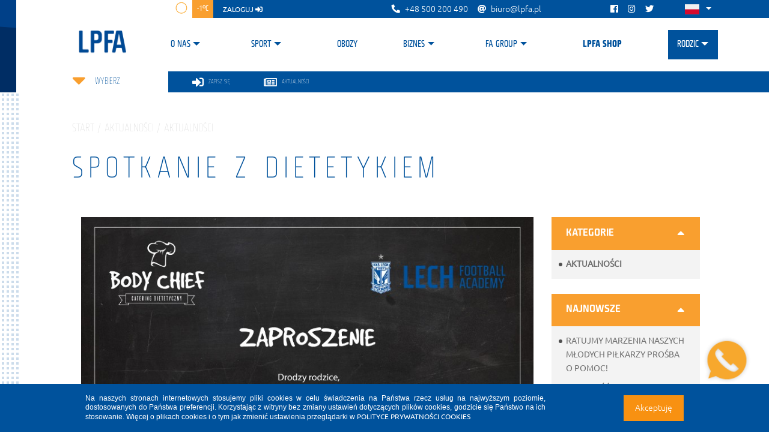

--- FILE ---
content_type: text/html; charset=utf-8
request_url: https://lpfa.pl/o-nas/aktualnosci/aktualnosci/spotkanie-z-dietetykiem-2/
body_size: 10453
content:



<!DOCTYPE html>
<html>
<head>


    <!-- Google TAG -->
    <script async src="https://www.googletagmanager.com/gtag/js?id=UA-17163387-42"></script>
    <script>
        window.dataLayer = window.dataLayer || [];
        function gtag(){dataLayer.push(arguments);}
        gtag('js', new Date());
        gtag('config', 'UA-17163387-42');
    </script>
    <!-- Google TAG -->

        <!-- Facebook Pixel Code -->
        <script>
        !function (f, b, e, v, n, t, s) {
            if (f.fbq) return; n = f.fbq = function () {
                n.callMethod ?
                    n.callMethod.apply(n, arguments) : n.queue.push(arguments)
            };
            if (!f._fbq) f._fbq = n; n.push = n; n.loaded = !0; n.version = '2.0';
            n.queue = []; t = b.createElement(e); t.async = !0;
            t.src = v; s = b.getElementsByTagName(e)[0];
            s.parentNode.insertBefore(t, s)
        }(window, document, 'script', 'https://connect.facebook.net/en_US/fbevents.js');

        fbq('init', '688695679128480');
        fbq('track', 'PageView');
        </script>
        <noscript>
            <img height="1" width="1" src="https://www.facebook.com/tr?id=688695679128480&ev=PageView&noscript=1" />
        </noscript>
        <!-- End Facebook Pixel Code -->

    <meta charset="utf-8">
    <meta name="viewport" content="width=device-width, initial-scale=1.0">
        <meta property="og:title" content="Spotkanie z dietetykiem" />
        <meta property="og:type" content="article" />
        <title>Spotkanie z dietetykiem</title>
        <meta property="og:image" content="https://lpfa.pl/media/newsImage/02c3b720c3eb4b3b173fae0958b7d4d4.jpg" />
        <meta property="og:description" content="
Dnia 8marca (środa), o godzinie 19:00 na INEA Stadionie w Sali konferencyjnej odbędzie się spotkanie dietetyczne „Dieta Młodego Sportowca”. Jest to doskonała okazja, aby podnieść świadomość zdro ..." />




<meta name="Name" content="Szk&#243;łka Piłkarska dla dzieci w wieku 4-12 lat | Football Academy" />
<meta name="Description" content="" />
<meta name="Keywords" content="Spotkanie z dietetykiem (2)" />

    <link rel="preload" href="/fonts/Roboto-Bold.woff" as="font" type="font/woff2" crossorigin>
    <link rel="preload" href="/fonts/Roboto-BoldCondensed.woff" as="font" type="font/woff2" crossorigin>
    <link rel="preload" href="/fonts/Roboto-Condensed.woff" as="font" type="font/woff2" crossorigin>
    <link rel="preload" href="/fonts/Roboto-Light.woff" as="font" type="font/woff2" crossorigin>
    <link rel="preload" href="/fonts/Roboto-Medium.woff" as="font" type="font/woff2" crossorigin>
    <link rel="preload" href="/fonts/Roboto-Regular.woff" as="font" type="font/woff2" crossorigin>
    <link rel="preload" href="/fonts/Roboto-Thin.woff" as="font" type="font/woff2" crossorigin>
    <link rel="preload" href="/fonts/RobotoCondensed-Bold.woff" as="font" type="font/woff2" crossorigin>
    <link rel="preload" href="/fonts/RobotoCondensed-Regular.woff" as="font" type="font/woff2" crossorigin>

    <link rel="stylesheet" href="https://use.fontawesome.com/releases/v5.8.1/css/all.css" integrity="sha384-50oBUHEmvpQ+1lW4y57PTFmhCaXp0ML5d60M1M7uH2+nqUivzIebhndOJK28anvf" crossorigin="anonymous">
    <link rel="icon" type="image/x-icon" href='/img/favicon/lpfa.ico' />
    <link rel="shortcut icon" type="image/x-icon" href='/img/favicon/lpfa.ico' />
    <link href="/css/not-found.css" rel="stylesheet" />

        <link rel="manifest" href="/manifest/football-academy-lech.json">
        <meta name="apple-itunes-app" content="app-id=1383267720">
    

    <script type="text/javascript">
        //for Vue
        window.LOCALE = 'pl';
        window.ISLECH = true;
        window.ISFAUK = false;
        window.ISFABABY = false;
        window.ISFAGK = false;
    </script>

    <link href="/DependencyHandler.axd?s=[base64]&amp;t=Css&amp;cdv=362038925" type="text/css" rel="stylesheet"/>

</head>
<body>
    

    

<header class="header-container">
    <div class="top-bar-background d-none d-lg-block"></div>
    <div class="header-inner-container container mb-4">
        <div class="d-flex">
            <div class="header-logo lech-logo">
                <a href='/'><img src="/img/logos/lpfa1.png" alt="LPFA" /></a>
            </div>
            <div class="main-nav-container d-flex flex-column justify-content-between">
                <div class="top-bar">
                    <div class="top-bar-container">
                        
                        <div class="d-flex justify-content-start align-items-center h-100">
                            
<div class="weather-icon bg-white h-100"><img src="/img/weather/01n.png" alt="Weather" /></div>
<div class="weather-temperature text-white px-2 h-100">-1&#176;C</div>
                            <div class="login-button px-3 h-100"><a href="http://login.lpfa.pl" class="text-white">zaloguj&nbsp<i class="fas fa-sign-in-alt"></i></a></div>
                        </div>

                        <div></div>
                        <div class="d-flex flex-row align-items-center">
                            <a href="tel:+48 500 200 490" class="d-flex flex-row align-items-center mr-3 text-white text-decoration-none">
                                <i class="fas fa-phone fa-flip-horizontal mr-2"></i>
                                <div>+48 500 200 490</div>                                
                            </a>
                            <a href="mailto:biuro@lpfa.pl" class="d-flex flex-row align-items-center mr-3 text-white text-decoration-none">
                                <i class="fas fa-at mr-2"></i>
                                <div>biuro@lpfa.pl</div>                            
                            </a>
                        </div>

                        <div class="d-flex justify-content-between align-items-center social-icons">
                            <a href="https://www.facebook.com/LechPoznanFA/" class="mr-3"><i class="fab fa-facebook text-white"></i></a>
                            <a href="https://www.instagram.com/lpfa_official/" class="mr-3"><i class="fab fa-instagram text-white"></i></a>
                            <a href="https://twitter.com/lechpoznanfa" class="mr-3"><i class="fab fa-twitter text-white"></i></a>
                            
                            <div class="dropdown language-icon d-none d-lg-block">
                                <a class='lang1 pl-flag btn dropdown-toggle' href='/' id="dropdownLanguage" data-toggle="dropdown" aria-haspopup="true" aria-expanded="false"></a>
                                <div class="dropdown-menu" aria-labelledby="dropdownLanguage">
                                    <a class='lang2 en-flag dropdown-item' href='/en'></a>
                                </div>
                            </div>
                        </div>
                    </div>
                </div>
                <div class="navbar-container d-flex justify-content-between justify-content-lg-end align-items-lg-center align-items-start">
                    


<nav class="navbar navbar-expand-lg navbar-light @*bg-light*@">
    
    
    

    <div class="navbar-header">
        <a href="http://login.lpfa.pl" class="d-lg-none login-mobile">
            <i class="fas fa-sign-in-alt"></i>
        </a>
        <button class="navbar-toggler collapsed" type="button" data-toggle="collapse" data-target="#navbarSupportedContent" aria-controls="navbarSupportedContent" aria-expanded="false" aria-label="Toggle navigation">
            <div id="nav-icon3">
                <span></span>
                <span></span>
                <span></span>
                <span></span>
            </div>
        </button>
        <div id="nav-icon4" class="d-lg-none">
            <span></span>
            <span></span>
            <span></span>
            <span></span>
        </div>
        <div class="dropdown language-icon d-block d-lg-none">
            <a class="lang1 pl-flag btn dropdown-toggle" href="/" id="dropdownLanguage" data-toggle="dropdown" aria-haspopup="true" aria-expanded="false"></a>
            <div class="dropdown-menu" aria-labelledby="dropdownLanguage">
                <a class="lang2 en-flag dropdown-item" href="/en"></a>
            </div>
        </div>
    </div>

    <div class="collapse navbar-collapse  text-center" id="navbarSupportedContent">
            <ul class="navbar-nav mr-auto mx-auto text-uppercase">
                        <li class="nav-item dropdown ">
            <a class="nav-link dropdown-toggle px-3 pr-lg-6 pl-lg-0" href="/o-nas/" data-toggle="dropdown">O nas</a>
            <ul class="dropdown-menu">
                            <a href="/o-nas/kodeks-rodzica/" class="dropdown-item">Kodeks rodzica</a>
            <a href="/o-nas/dekalog-pilkarza/" class="dropdown-item">Dekalog piłkarza</a>
            <a href="/o-nas/misja/" class="dropdown-item">Misja</a>
            <a href="/o-nas/historiajasia/" class="dropdown-item">Dlaczego warto?</a>
            <a href="/o-nas/jak-dzialamy/" class="dropdown-item">Jak działamy?</a>
            <a href="/o-nas/aktualnosci/" class="dropdown-item">Aktualności</a>

            </ul>
        </li>
        <li class="nav-item dropdown ">
            <a class="nav-link dropdown-toggle px-3 pr-lg-6 pl-lg-0" href="/sport/" data-toggle="dropdown">Sport</a>
            <ul class="dropdown-menu">
                            <a href="/sport/liga-talentow-lpfa/" class="dropdown-item">Liga Talent&#243;w LPFA</a>
            <a href="/sport/system-szkolenia/" class="dropdown-item">System szkolenia</a>
            <a href="/sport/lpfa-skills/" class="dropdown-item">LPFA SKILLS</a>
            <a href="/sport/blog/" class="dropdown-item">Blog</a>

            </ul>
        </li>
            <li class="nav-item dropdown">
                <a href="https://obozy.lpfa.pl" class="nav-link">Obozy</a>
            </li>
        <li class="nav-item dropdown ">
            <a class="nav-link dropdown-toggle px-3 pr-lg-6 pl-lg-0" href="/biznes/" data-toggle="dropdown">Biznes</a>
            <ul class="dropdown-menu">
                            <a href="/biznes/otworz-szkolke/" class="dropdown-item">Otw&#243;rz Szk&#243;łkę</a>
            <a href="/biznes/kariera/" class="dropdown-item">Kariera</a>
            <a href="/biznes/csr/" class="dropdown-item">CSR</a>
            <a href="/biznes/partnerzy/" class="dropdown-item">Partnerzy</a>

            </ul>
        </li>
        <li class="nav-item dropdown ">
            <a class="nav-link dropdown-toggle px-3 pr-lg-6 pl-lg-0" href="/fa-group/" data-toggle="dropdown">FA Group</a>
            <ul class="dropdown-menu">
                            <a href="/fa-group/struktura/" class="dropdown-item">Struktura</a>
            <a href="/fa-group/football-academy/" class="dropdown-item">Football Academy</a>
            <a href="/fa-group/football-academy-uk/" class="dropdown-item">Football Academy UK</a>
            <a href="/fa-group/lpfa/" class="dropdown-item">LPFA</a>
            <a href="/fa-group/fase-szczecin/" class="dropdown-item">FASE Szczecin</a>
            <a href="/fa-group/goalkeepers-academy/" class="dropdown-item">Goalkeepers Academy</a>
            <a href="/fa-group/football-baby/" class="dropdown-item">Football Baby</a>
            <a href="/fa-group/lpfa-baby/" class="dropdown-item">LPFA Baby</a>
            <a href="/fa-group/football-park/" class="dropdown-item">Football Park</a>
            <a href="/fa-group/fa-management/" class="dropdown-item">FA Management</a>
            <a href="/fa-group/fa-scouting/" class="dropdown-item">FA Scouting</a>
            <a href="/fa-group/kontakt-do-centrali/" class="dropdown-item">Kontakt do centrali</a>

            </ul>
        </li>
            <li class="nav-item dropdown">
                <a href="https://sklep.lpfa.pl/" class="nav-link">LPFA SHOP</a>
            </li>
        <li class="nav-item dropdown ">
            <a class="nav-link dropdown-toggle px-3 pr-lg-6 pl-lg-0" href="/rodzic/" data-toggle="dropdown">Rodzic</a>
            <ul class="dropdown-menu">
                            <a href="/rodzic/zapisz-sie/" class="dropdown-item">Zapisz się</a>
            <a href="https://obozy.lpfa.pl" class="dropdown-item">LPFA Camps</a>
            <a href="/rodzic/faq/" class="dropdown-item">FAQ</a>

            </ul>
        </li>

            </ul>
    </div>
    
    
    
</nav>





                    
                </div>
            </div>
        </div>
    </div>
</header>

    



<div class="top-container subpage">
    
    <div class="side-box">
        <div class="bg-left"></div>
    </div>
    <div class="menu-wrapper">
        <div class="schools-choose-container">
            


<div class="d-flex flex-xl-column justify-content-center align-items-center mb-4 mb-lg-5 mb-xl-0 school-choose-inner">
    <div class="carret-container" data-schools-toggle>
        <i class="fas fa-caret-down"></i>
    </div>
    <div class="schools-container">
        <div class="schools-list-container" style="display: none" data-schools-list>
            <form class="form-inline md-form form-sm mt-0 schools-search d-none d-md-flex">
                <input  class="form-control" type="text" placeholder='szukaj' aria-label="search" id="schoolssearch"/>
                <button>
                <i class="fas fa-search" aria-hidden="true"></i>
                </button>
            </form>
            <i class="fas fa-chevron-up scroll-button up" data-schools-list-button="up"></i>
            <div class="schools-list" data-schools-list-scroll>
                    <a href="/umbraco/Surface/SchoolContext/ChangeContext?schoolId=101">AP OSTRZESZ&#211;W</a>
                    <a href="/umbraco/Surface/SchoolContext/ChangeContext?schoolId=85">DOMINOWO</a>
                    <a href="/umbraco/Surface/SchoolContext/ChangeContext?schoolId=97">GIZAŁKI</a>
                    <a href="/umbraco/Surface/SchoolContext/ChangeContext?schoolId=19">GNIEZNO</a>
                    <a href="/umbraco/Surface/SchoolContext/ChangeContext?schoolId=104">GRAB&#211;W</a>
                    <a href="/umbraco/Surface/SchoolContext/ChangeContext?schoolId=39">KCYNIA</a>
                    <a href="/umbraco/Surface/SchoolContext/ChangeContext?schoolId=69">KONIN</a>
                    <a href="/umbraco/Surface/SchoolContext/ChangeContext?schoolId=83">KRZYKOSY</a>
                    <a href="/umbraco/Surface/SchoolContext/ChangeContext?schoolId=100">LPFA LAS PUSZCZYKOWO</a>
                    <a href="/umbraco/Surface/SchoolContext/ChangeContext?schoolId=11">LUBOŃ</a>
                    <a href="/umbraco/Surface/SchoolContext/ChangeContext?schoolId=65">ŁUBOWO</a>
                    <a href="/umbraco/Surface/SchoolContext/ChangeContext?schoolId=12">MUROWANA GOŚLINA</a>
                    <a href="/umbraco/Surface/SchoolContext/ChangeContext?schoolId=57">NOWA DĘBA</a>
                    <a href="/umbraco/Surface/SchoolContext/ChangeContext?schoolId=96">NOWA S&#211;L</a>
                    <a href="/umbraco/Surface/SchoolContext/ChangeContext?schoolId=33">NOWE MIASTO - CHOCICZA</a>
                    <a href="/umbraco/Surface/SchoolContext/ChangeContext?schoolId=7">POZNAŃ - MIŁOSTOWO - ŚR&#211;DKA</a>
                    <a href="/umbraco/Surface/SchoolContext/ChangeContext?schoolId=6">POZNAŃ-BUŁGARSKA</a>
                    <a href="/umbraco/Surface/SchoolContext/ChangeContext?schoolId=16">POZNAŃ-CZAPURY</a>
                    <a href="/umbraco/Surface/SchoolContext/ChangeContext?schoolId=8">POZNAŃ-DĘBIEC</a>
                    <a href="/umbraco/Surface/SchoolContext/ChangeContext?schoolId=10">POZNAŃ-JUNIKOWO</a>
                    <a href="/umbraco/Surface/SchoolContext/ChangeContext?schoolId=1">POZNAŃ-PIĄTKOWO </a>
                    <a href="/umbraco/Surface/SchoolContext/ChangeContext?schoolId=4">POZNAŃ-PODOLANY</a>
                    <a href="/umbraco/Surface/SchoolContext/ChangeContext?schoolId=5">POZNAŃ-RATAJE</a>
                    <a href="/umbraco/Surface/SchoolContext/ChangeContext?schoolId=3">POZNAŃ-STRZESZYN</a>
                    <a href="/umbraco/Surface/SchoolContext/ChangeContext?schoolId=80">POZNAŃ-WILDA</a>
                    <a href="/umbraco/Surface/SchoolContext/ChangeContext?schoolId=32">PRZEDSZKOLE 174</a>
                    <a href="/umbraco/Surface/SchoolContext/ChangeContext?schoolId=23">PRZEDSZKOLE 40</a>
                    <a href="/umbraco/Surface/SchoolContext/ChangeContext?schoolId=64">PRZEDSZKOLE ISKIERKA</a>
                    <a href="/umbraco/Surface/SchoolContext/ChangeContext?schoolId=87">PRZEDSZKOLE KACZKA DZIWACZKA CZEREMCHOWA</a>
                    <a href="/umbraco/Surface/SchoolContext/ChangeContext?schoolId=86">PRZEDSZKOLE KACZKA DZIWACZKA KRZESINY</a>
                    <a href="/umbraco/Surface/SchoolContext/ChangeContext?schoolId=62">PRZEDSZKOLE NR 163</a>
                    <a href="/umbraco/Surface/SchoolContext/ChangeContext?schoolId=92">PRZEDSZKOLE NR 20 </a>
                    <a href="/umbraco/Surface/SchoolContext/ChangeContext?schoolId=91">PRZEDSZKOLE NR 28</a>
                    <a href="/umbraco/Surface/SchoolContext/ChangeContext?schoolId=88">PRZEDSZKOLE NR 65 WIOLINEK</a>
                    <a href="/umbraco/Surface/SchoolContext/ChangeContext?schoolId=93">PRZEDSZKOLE NR 98</a>
                    <a href="/umbraco/Surface/SchoolContext/ChangeContext?schoolId=90">PRZEDSZKOLE OWIŃSKA</a>
                    <a href="/umbraco/Surface/SchoolContext/ChangeContext?schoolId=89">PRZEDSZKOLE PRZY SP NR 5</a>
                    <a href="/umbraco/Surface/SchoolContext/ChangeContext?schoolId=22">RAWICZ</a>
                    <a href="/umbraco/Surface/SchoolContext/ChangeContext?schoolId=102">REPREZENTACJA POŁUDNIE</a>
                    <a href="/umbraco/Surface/SchoolContext/ChangeContext?schoolId=21">ROGOŹNO</a>
                    <a href="/umbraco/Surface/SchoolContext/ChangeContext?schoolId=18">ROKIETNICA</a>
                    <a href="/umbraco/Surface/SchoolContext/ChangeContext?schoolId=103">SIEKIERKI WIELKIE</a>
                    <a href="/umbraco/Surface/SchoolContext/ChangeContext?schoolId=68">SKOKI</a>
                    <a href="/umbraco/Surface/SchoolContext/ChangeContext?schoolId=30">SWARZĘDZ</a>
                    <a href="/umbraco/Surface/SchoolContext/ChangeContext?schoolId=43">TARNOBRZEG</a>
                    <a href="/umbraco/Surface/SchoolContext/ChangeContext?schoolId=99">TESTY LPFA</a>
                    <a href="/umbraco/Surface/SchoolContext/ChangeContext?schoolId=34">TRENINGI INDYWIDUALNE</a>
                    <a href="/umbraco/Surface/SchoolContext/ChangeContext?schoolId=98">TULCE</a>
                    <a href="/umbraco/Surface/SchoolContext/ChangeContext?schoolId=76">WĄGROWIEC</a>
                    <a href="/umbraco/Surface/SchoolContext/ChangeContext?schoolId=52">WŁADYSŁAW&#211;W</a>
                    <a href="/umbraco/Surface/SchoolContext/ChangeContext?schoolId=29">WOLSZTYN</a>
                    <a href="/umbraco/Surface/SchoolContext/ChangeContext?schoolId=94">ZŁOTE GRUPY</a>
            </div>
            <i class="fas fa-chevron-down scroll-button down" data-schools-list-button="down"></i>
        </div>
        <div class="school-name-container" data-schools-current>
                <span class="school-name" data-schools-toggle>
                    Wybierz
                </span>
            
        </div>
    </div>
</div>


        </div>
        <div class="menu-container">
            <div class="bg d-none d-lg-block"></div>
            <a class="tile" href='/rodzic/zapisz-sie'>
                <i class="fas fa-sign-in-alt"></i>
                <span>zapisz się</span>
            </a>
            <a class="tile" href='/o-nas/aktualnosci'>
                <i class="far fa-newspaper"></i>
                <span>aktualności</span>
            </a>
        </div>
    </div>
    <div class="side-box">
        <div class="menu-background-container"></div>
    </div>
</div>

<div class="subpage-container">
    <div class="top-bar-background d-none d-lg-block"></div>
    
    <div class="container">

        


<div class="main-heading">
    <div class="rectangle rectangle1 d-none d-md-block"></div>
    <h4 class="text-uppercase category-heading">start / Aktualności / Aktualności </h4>
    <h1>Spotkanie z dietetykiem</h1>
</div>
        

<div class="row article-inner-container">




<div class="article-clean col-lg-9 col-12">
    <div class="intro">
            <img class="img-responsive" src="/media/newsImage/02c3b720c3eb4b3b173fae0958b7d4d4.jpg?mode=max&amp;width=800&amp;rnd=132300279912970000"/>
                <div class="rectangle rectangle1 d-none d-md-block"></div>
                 <div class="image-title">
                    <h1 class="text-left title-heading">Spotkanie z dietetykiem</h1>
                        <p class="date-line">
                            <span class="date text-left">02.03.2017, 14:56</span>
                            <span class="date text-right text-uppercase">Aktualności</span>
                        </p>
                </div> 
    </div>
    <div class="text">
        
    <div class="umb-grid">
                <div class="grid-section">
    <div >
        <div>
        <div class="row clearfix">
            <div class="col-md-12 column">
                <div >
                            
    
<p>Dnia <strong>8</strong> <strong>marca</strong> (środa), o godzinie <strong>19:00</strong> na INEA Stadionie w Sali konferencyjnej odbędzie się spotkanie dietetyczne &bdquo;Dieta Młodego Sportowca&rdquo;. Jest to doskonała okazja, aby podnieść świadomość zdrowego żywienia u piłkarzy.</p>

<p>Zapraszamy rodzic&oacute;w Naszych zawodnik&oacute;w, udział jest darmowy i potrwa około 1,5h. Chęć uczestnictwa należy zgłosić wypełniając <a href="https://goo.gl/forms/zj046apR9AxGH6NF2">formularz</a> .</p>



                </div>
            </div>        </div>
        </div>
    </div>
                </div>
    </div>



    </div>
    <div class="article-images">
    </div>

        <div class="article-nav  ">
                <a href="/o-nas/aktualnosci/aktualnosci/spotkanie-z-dietetykiem-1/" class="text-uppercase"><<  wstecz</a>

                <a href="/o-nas/aktualnosci/aktualnosci/spotkanie-z-dietetykiem-3/" class="text-uppercase">dalej  >></a>
        </div>
    <h4 class="w-100 text-right text-uppercase my-4">udostępnij</h4>
    <div class="sharethis-inline-share-buttons" data-title='Spotkanie z dietetykiem' data-description='
Dnia 8marca (środa), o godzinie 19:00 na INEA Stadionie w Sali konferencyjnej odbędzie się spotkanie dietetyczne „Dieta Młodego Sportowca”. Jest to doskonała okazja, aby podnieść świadomość zdro ...' data-image="//lpfa.pl/media/newsImage/02c3b720c3eb4b3b173fae0958b7d4d4.jpg?mode=max&amp;width=800&amp;rnd=132300279912970000"></div>
</div>

<script type='text/javascript' src='https://platform-api.sharethis.com/js/sharethis.js#property=5e1d99cee63bc100117327e3&product=inline-share-buttons&cms=sop' async='async'></script>

    <div class="col-lg-3 d-none d-lg-block">

            <div class="additional-box collapse-container">
                <div class="collapse-category-container" id="accordion-box-categories">
                    <div class="collapse-title" id="headingOne" data-toggle="collapse" data-target="#box-categories" aria-expanded="true" aria-controls="box-categories">
                        <h6 class="text-uppercase title-heading">
                            kategorie
                        </h6>
                        <i class="fas fa-sort-up"></i>
                        <i class="fas fa-sort-down"></i>
                    </div>
                    <div id="box-categories" class="collapse show collapse-content" aria-labelledby="headingOne" data-parent="#accordion-box-categories">
                            <p class="text-uppercase">
                                <a href="/o-nas/aktualnosci/aktualnosci/" class="font-weight-bold article-link text-chosen" class="article-link">
                                    Aktualności
                                </a>
                            </p>
                    </div>
                </div>
            </div>
        <div class="additional-box collapse-container">
            <div class="collapse-category-container" id="accordion-box-popular">
                <div class="collapse-title" id="headingTwo" data-toggle="collapse" data-target="#box-popular" aria-expanded="true" aria-controls="box-popular">
                    <h6 class="text-uppercase title-heading">
                        najnowsze
                    </h6>
                    <i class="fas fa-sort-up"></i>
                    <i class="fas fa-sort-down"></i>
                </div>
                <div id="box-popular" class="collapse show collapse-content" aria-labelledby="headingTwo" data-parent="#accordion-box-popular">

                            <p class="text-uppercase">
                                <a href="/o-nas/aktualnosci/aktualnosci/ratujmy-marzenia-naszych-mlodych-pilkarzy-prosba-o-pomoc/" class="article-link">
                                    Ratujmy marzenia naszych młodych piłkarzy  prośba o pomoc!
                                </a>
                            </p>
                            <p class="text-uppercase">
                                <a href="/o-nas/aktualnosci/aktualnosci/wysokosc-oplat-w-osrodkach-lpfa-w-2025-r/" class="article-link">
                                    Wysokość opłat w ośrodkach LPFA w 2025 r.
                                </a>
                            </p>
                            <p class="text-uppercase">
                                <a href="/o-nas/aktualnosci/aktualnosci/oswiadczenie-dotyczace-dzialalnosci-naszego-projektu-po-31-12-2024/" class="article-link">
                                    Oświadczenie dotyczące działalności naszego projektu po 31.12.2024
                                </a>
                            </p>

                </div>
            </div>
        </div>

        


<div id="fb-root"></div>
<script async defer crossorigin="anonymous" src="https://connect.facebook.net/pl_PL/sdk.js#xfbml=1&version=v3.3"></script>
<div class="facebook additional-box collapse-container d-none d-xl-block">
    <div class="collapse-category-container" id="accordionExample2">
        <div class="collapse-title" id="heading2" data-toggle="collapse" data-target="#facebook" aria-expanded="true" aria-controls="collapse2">
            <h6 class="text-uppercase title-heading">
                Facebook
            </h6>
            <i class="fas fa-sort-up"></i>
            <i class="fas fa-sort-down"></i>
        </div>
        <div id="facebook" class="collapse show collapse-content d-flex justify-content-center" aria-labelledby="heading2" data-parent="#accordionExample2">
            <div class="fb-page" data-href="https://www.facebook.com/LechPoznanFA/" data-tabs="timeline" data-width="248" data-height="500" data-small-header="false" data-adapt-container-width="true" data-hide-cover="false" data-show-facepile="true"></div>
        </div>
    </div>
</div>


        

    </div>
</div>


    </div>
</div>



    <a href="tel:+4873-292-2922" class="quick-contact-container">
    <div class="quick-contact-block"></div>
</a>

    
<div class="footer">
    <footer>
        <div class="container">
            


<div class="footer-top-container">
    <div class="footer-top-background"></div>

        <div class="footer-top-elem">
            <div class="footer-top-img"></div>
            <div class="footer-top-desc">

                <p class="text-uppercase">skontaktuj się</p><p class="text-uppercase">z nami</p><p class="text-uppercase">8:00-15:30</p> 
            </div>
        </div>        
        
        <div class="footer-top-elem">
            <div class="footer-top-img"></div>
            <div class="footer-top-desc">

                    <p class="text-uppercase">infolinia</p><p class="text-uppercase">500 200 490</p><p class="text-uppercase"></p> 
            </div>
        </div>

        <div class="footer-top-elem">
            <div class="footer-top-img"></div>
            <div class="footer-top-desc">

                <p class="text-uppercase">formularz kontaktowy</p><p class="text-uppercase">napisz do nas</p><p class="text-uppercase">biuro@lpfa.pl</p>
            </div>
        </div>

        <div class="footer-top-elem">
            <div class="footer-top-img"></div>
            <div class="footer-top-desc">

                <p class="text-uppercase">ODWIEDŹ nasze</p><p class="text-uppercase">Social media</p><p class="text-uppercase"><a href="https://www.instagram.com/lpfa_official/">INSTAGRAM</a>, <a href="https://www.facebook.com/LechPoznanFA/">FACEBOOK</a></p> 
            </div>
        </div>

</div>

        </div>
        <div class="container">
            <div class="row social-row">
                    <div class="col-lg col-md-4 col-6">

                        <a href="https://pl-pl.facebook.com/LechPoznanFA/" target="_blank">
                            <div class="element facebook">
                                <i class="fab fa-facebook"></i>
                                    <p class="tag">LPFA</p>
                            </div>
                        </a>
                    </div>
                                    <div class="col-lg col-md-4 col-6">

                        <a href="https://twitter.com/lechpoznanfa" target="_blank">
                            <div class="element twitter">
                                <i class="fab fa-twitter"></i>
                                    <p class="tag">LPFA</p>
                            </div>
                        </a>
                    </div>
                                    <div class="col-lg col-md-4 col-6">

                        <a href="https://www.instagram.com/lpfa_official/" target="_blank">
                            <div class="element instagram">
                                <i class="fab fa-instagram"></i>
                                    <p class="tag">LPFA</p>
                            </div>
                        </a>
                    </div>
                                                <div class="col-lg col-md-4 col-6 d-block d-lg-none">
                    <a href="tel:+4850-020-0490" target="_self">
                        <div class="element quick-call">
                            <img src="/img/quickcontact-mobile.png" />
                            <p class="tag">+48 500 200 490</p>
                        </div>
                    </a>
                </div>
            </div>
            


    <div class="row footer-navigation">
                    <div class="col-lg col-md-4 col-6">
                <ul>

        <li>
            <a href="/o-nas/">O nas</a>
        </li>
        <li>
            <a href="/o-nas/kodeks-rodzica/">Kodeks rodzica</a>
        </li>
        <li>
            <a href="/o-nas/dekalog-pilkarza/">Dekalog piłkarza</a>
        </li>
        <li>
            <a href="/o-nas/misja/">Misja</a>
        </li>
        <li>
            <a href="/o-nas/historiajasia/">Dlaczego warto?</a>
        </li>
        <li>
            <a href="/o-nas/jak-dzialamy/">Jak działamy?</a>
        </li>
        <li>
            <a href="/o-nas/aktualnosci/">Aktualności</a>
        </li>

                </ul>
            </div>
            <div class="col-lg col-md-4 col-6">
                <ul>

        <li>
            <a href="/sport/">Sport</a>
        </li>
        <li>
            <a href="/sport/liga-talentow-lpfa/">Liga Talent&#243;w LPFA</a>
        </li>
        <li>
            <a href="/sport/system-szkolenia/">System szkolenia</a>
        </li>
        <li>
            <a href="/sport/lpfa-skills/">LPFA SKILLS</a>
        </li>
        <li>
            <a href="/sport/blog/">Blog</a>
        </li>

                </ul>
            </div>
            <div class="col-lg col-md-4 col-6">
                <ul>

        <li>
            <a href="/biznes/">Biznes</a>
        </li>
        <li>
            <a href="/biznes/otworz-szkolke/">Otw&#243;rz Szk&#243;łkę</a>
        </li>
        <li>
            <a href="/biznes/kariera/">Kariera</a>
        </li>
        <li>
            <a href="/biznes/csr/">CSR</a>
        </li>
        <li>
            <a href="/biznes/partnerzy/">Partnerzy</a>
        </li>

                </ul>
            </div>
            <div class="col-lg col-md-4 col-6">
                <ul>

        <li>
            <a href="/fa-group/">FA Group</a>
        </li>
        <li>
            <a href="/fa-group/struktura/">Struktura</a>
        </li>
        <li>
            <a href="/fa-group/football-academy/">Football Academy</a>
        </li>
        <li>
            <a href="/fa-group/football-academy-uk/">Football Academy UK</a>
        </li>
        <li>
            <a href="/fa-group/lpfa/">LPFA</a>
        </li>
        <li>
            <a href="/fa-group/fase-szczecin/">FASE Szczecin</a>
        </li>
        <li>
            <a href="/fa-group/goalkeepers-academy/">Goalkeepers Academy</a>
        </li>
        <li>
            <a href="/fa-group/football-baby/">Football Baby</a>
        </li>
        <li>
            <a href="/fa-group/lpfa-baby/">LPFA Baby</a>
        </li>
        <li>
            <a href="/fa-group/football-park/">Football Park</a>
        </li>
        <li>
            <a href="/fa-group/fa-management/">FA Management</a>
        </li>
        <li>
            <a href="/fa-group/fa-scouting/">FA Scouting</a>
        </li>
        <li>
            <a href="/fa-group/kontakt-do-centrali/">Kontakt do centrali</a>
        </li>

                </ul>
            </div>
            <div class="col-lg col-md-4 col-6">
                <ul>

        <li>
            <a href="/rodzic/">Rodzic</a>
        </li>
        <li>
            <a href="/rodzic/zapisz-sie/">Zapisz się</a>
        </li>
        <li>
            <a href="/rodzic/lpfa-camps/">LPFA Camps</a>
        </li>
        <li>
            <a href="/rodzic/faq/">FAQ</a>
        </li>

                </ul>
            </div>

    </div>





        </div>


        <div class="bottom">
            <div class="logo-placeholder">
            </div>
            <div class="copyright">
<p>2020 &copy; <b>LPFA</b></p>
<p>Stadion Poznań, ul. Bułgarska 17, 60-320 Poznań</p>
<p><b>all rights reserved - wszelkie prawa zastrzeżone</b></p>
            </div>


                <div class="footer-links">
                    <ul class="list-inline">
                            <li class="list-inline-item">
                                <a href="/rodzic/faq/">FAQ</a>
                            </li>
                            <li class="list-inline-item">
                                <a href="/o-nas/polityka-prywatnosci/">Polityka Prywatności</a>
                            </li>
                            <li class="list-inline-item">
                                <a href="/szkolka/kontakt/">Kontakt</a>
                            </li>
                            <li class="list-inline-item">
                                <a href="/o-nas/regulamin/">Regulamin</a>
                            </li>
                            <li class="list-inline-item">
                                <a href="https://www.lpfa.pl/4700?culture=pl-PL">Standardy Ochrony Małoletnich</a>
                            </li>
                    </ul>
                </div>
        </div>
    </footer>
</div>

    <script src="/DependencyHandler.axd?s=[base64]&amp;t=Javascript&amp;cdv=362038925" type="text/javascript"></script>

    
    



    <script type="text/javascript" id="cookieinfo"
            src="//cookieinfoscript.com/js/cookieinfo.min.js"
            data-cookie="CookieInfoScript"
            data-zindex="1100"
            data-message="Na naszych stronach internetowych stosujemy pliki cookies w celu świadczenia na Państwa rzecz usług na najwyższym poziomie, dostosowanych do Państwa preferencji. Korzystając z witryny bez zmiany ustawień dotyczących plików cookies, godzicie się Państwo na ich stosowanie. Więcej o plikach cookies i o tym jak zmienić ustawienia przeglądarki w"
            data-linkmsg="POLITYCE PRYWATNOŚCI COOKIES"
            data-close-text="Akceptuję">
    </script>

</body>
</html>

--- FILE ---
content_type: text/css
request_url: https://lpfa.pl/DependencyHandler.axd?s=L1RlbXBsYXRlcy9MZWNoUG96bmFuRkEvY3NzL2FydGljbGUtY2xlYW4uY3NzOy9UZW1wbGF0ZXMvTGVjaFBvem5hbkZBL2Nzcy9jb2xsYXBzZS5jc3M7L1RlbXBsYXRlcy9MZWNoUG96bmFuRkEvY3NzL2Jvb3RzdHJhcC5jc3M7L1RlbXBsYXRlcy9MZWNoUG96bmFuRkEvY3NzL3NpdGUuY3NzOy9UZW1wbGF0ZXMvTGVjaFBvem5hbkZBL2Nzcy9mb290ZXIuY3NzOy9UZW1wbGF0ZXMvTGVjaFBvem5hbkZBL2Nzcy9zZWVhbHNvLmNzczsvVGVtcGxhdGVzL0xlY2hQb3puYW5GQS9jc3Mvc2hhcmVkc3R5bGVzLmNzczsvVGVtcGxhdGVzL0xlY2hQb3puYW5GQS9jc3Mvc3Bpbm5lcnMuY3NzOy9UZW1wbGF0ZXMvTGVjaFBvem5hbkZBL2Nzcy9mb290ZXItdG9wLmNzczs&t=Css&cdv=362038925
body_size: 46335
content:

@font-face{font-family:'Roboto Regular';src:url("/fonts/Roboto-Regular.woff") format("woff");font-weight:normal;font-style:normal;}@font-face{font-family:'Roboto Bold';src:url("/fonts/Roboto-Bold.woff") format("woff");font-weight:normal;font-style:normal;}@font-face{font-family:'Roboto Thin';src:url("/fonts/Roboto-Thin.woff") format("woff");font-weight:normal;font-style:normal;}@font-face{font-family:'Roboto Light';src:url("/fonts/Roboto-Light.woff") format("woff");font-weight:normal;font-style:normal;}@font-face{font-family:'Roboto Condensed';src:url("/fonts/RobotoCondensed-Regular.woff") format("woff");font-weight:normal;font-style:normal;}@font-face{font-family:'Roboto Condensed Bold';src:url("/fonts/RobotoCondensed-Bold.woff") format("woff");font-weight:normal;font-style:normal;}@font-face{font-family:'Ubuntu';src:url("/fonts/Ubuntu-R.woff") format("woff");font-weight:normal;font-style:normal;}@font-face{font-family:'Ubuntu Light';src:url("/fonts/Ubuntu-L.woff") format("woff");font-weight:normal;font-style:normal;}@font-face{font-family:'Ubuntu Bold';src:url("/fonts/Ubuntu-B.woff") format("woff");font-weight:normal;font-style:normal;}@font-face{font-family:'Fishmonger Cond Thin';src:url("/fonts/Fhmgr-3-Cond-2-Thin.woff") format("woff");font-weight:normal;font-style:normal;}@font-face{font-family:'Fishmonger Cond Normal';src:url("/fonts/Fhmgr-3-Cond-4-Normal.woff") format("woff");font-weight:normal;font-style:normal;}@font-face{font-family:'Fishmonger Cond Bold';src:url("/fonts/Fhmgr-3-Cond-7-Bold.woff") format("woff");font-weight:normal;font-style:normal;}@font-face{font-family:'Fishmonger Exp Bold';src:url("/fonts/Fhmgr-7-Expnd-7-Bold.woff") format("woff");font-weight:normal;font-style:normal;}@font-face{font-family:'Fishmonger Exp SemiBold';src:url("/fonts/Fhmgr-7-Expnd-6-SemiBd.woff") format("woff");font-weight:normal;font-style:normal;}@font-face{font-family:'Roboto Regular';src:url("/fonts/Roboto-Regular.woff") format("woff");font-weight:normal;font-style:normal;}@font-face{font-family:'Roboto Bold';src:url("/fonts/Roboto-Bold.woff") format("woff");font-weight:normal;font-style:normal;}@font-face{font-family:'Roboto Thin';src:url("/fonts/Roboto-Thin.woff") format("woff");font-weight:normal;font-style:normal;}@font-face{font-family:'Roboto Light';src:url("/fonts/Roboto-Light.woff") format("woff");font-weight:normal;font-style:normal;}@font-face{font-family:'Roboto Condensed';src:url("/fonts/RobotoCondensed-Regular.woff") format("woff");font-weight:normal;font-style:normal;}@font-face{font-family:'Roboto Condensed Bold';src:url("/fonts/RobotoCondensed-Bold.woff") format("woff");font-weight:normal;font-style:normal;}@font-face{font-family:'Ubuntu';src:url("/fonts/Ubuntu-R.woff") format("woff");font-weight:normal;font-style:normal;}@font-face{font-family:'Ubuntu Light';src:url("/fonts/Ubuntu-L.woff") format("woff");font-weight:normal;font-style:normal;}@font-face{font-family:'Ubuntu Bold';src:url("/fonts/Ubuntu-B.woff") format("woff");font-weight:normal;font-style:normal;}@font-face{font-family:'Fishmonger Cond Thin';src:url("/fonts/Fhmgr-3-Cond-2-Thin.woff") format("woff");font-weight:normal;font-style:normal;}@font-face{font-family:'Fishmonger Cond Normal';src:url("/fonts/Fhmgr-3-Cond-4-Normal.woff") format("woff");font-weight:normal;font-style:normal;}@font-face{font-family:'Fishmonger Cond Bold';src:url("/fonts/Fhmgr-3-Cond-7-Bold.woff") format("woff");font-weight:normal;font-style:normal;}@font-face{font-family:'Fishmonger Exp Bold';src:url("/fonts/Fhmgr-7-Expnd-7-Bold.woff") format("woff");font-weight:normal;font-style:normal;}@font-face{font-family:'Fishmonger Exp SemiBold';src:url("/fonts/Fhmgr-7-Expnd-6-SemiBd.woff") format("woff");font-weight:normal;font-style:normal;}.article-inner-container{margin-top:50px;width:100%;}.article-clean{color:#56585b;background-color:#fff;font-size:14px;}.article-clean .intro{font-size:16px;margin:0 auto 30px;position:relative;}.article-clean .intro .img-responsive{width:100%;position:relative;}.article-clean .intro .rectangle1{height:200vh;bottom:0;width:100%;left:calc(-100% - 100px);}.article-clean .intro .image-title{background-color:rgba(0,82,156,0.8);position:absolute;bottom:0;width:100%;height:140px;padding:10px 30px;display:flex;flex-direction:column;justify-content:space-around;}.article-clean .intro .image-title h1{font-size:32px;line-height:1.15;letter-spacing:0;color:#FFFFFF;}@media (max-width:767.98px){.article-clean .intro .image-title h1{font-size:1.5rem;}}.article-clean .intro .image-title p{color:#ffac30;font-size:12px;margin:0;}.article-clean .intro .image-title p .by{font-style:italic;}.article-clean .intro .image-title p a{color:#333;text-transform:uppercase;padding-left:3px;}.article-clean .text{margin:20px 0;}.article-clean .text p{margin-bottom:20px;line-height:1.45;word-break:break-word;}.article-clean .text p:first-of-type{color:#00529c;font-weight:bold;}.article-clean .text p:last-of-type{color:#f99f2f;font-weight:bold;}.article-clean .text h2{margin-top:28px;margin-bottom:20px;line-height:1.45;font-size:16px;font-weight:bold;color:#333;}.article-clean .text figure{text-align:center;margin-top:30px;margin-bottom:20px;}.article-clean .text figure img{margin-bottom:12px;max-width:100%;}.article-clean .text img{max-width:100%;object-fit:contain;}.article-clean .article-images{margin:20px 0;}.article-clean .article-images .image-item{object-fit:cover;}.article-clean .article-nav{border-top:1px solid #dfdfdf;padding-top:10px;display:flex;flex-direction:row;justify-content:space-between;}.article-clean .article-nav a{font-family:"Fishmonger Exp SemiBold",sans-serif;text-decoration:none;}.article-clean .article-nav a:hover{color:#f99f2f;}@media (min-width:768px){.article-clean .text p{font-size:16px;}}@media (min-width:768px){.article-clean .text h2{font-size:20px;}}@media (min-width:768px){div.article-clean{background:#ffffff;padding:0 15px 30px 65px;}div.article-clean .container{padding-bottom:20px;}}@media (max-width:767.98px){div.article-clean{background:#ffffff;padding:0;margin-left:15px;}div.article-clean .text,div.article-clean .article-nav{padding:0 15px;}div.article-clean .container{padding-bottom:20px;}}

@font-face{font-family:'Roboto Regular';src:url("/fonts/Roboto-Regular.woff") format("woff");font-weight:normal;font-style:normal;}@font-face{font-family:'Roboto Bold';src:url("/fonts/Roboto-Bold.woff") format("woff");font-weight:normal;font-style:normal;}@font-face{font-family:'Roboto Thin';src:url("/fonts/Roboto-Thin.woff") format("woff");font-weight:normal;font-style:normal;}@font-face{font-family:'Roboto Light';src:url("/fonts/Roboto-Light.woff") format("woff");font-weight:normal;font-style:normal;}@font-face{font-family:'Roboto Condensed';src:url("/fonts/RobotoCondensed-Regular.woff") format("woff");font-weight:normal;font-style:normal;}@font-face{font-family:'Roboto Condensed Bold';src:url("/fonts/RobotoCondensed-Bold.woff") format("woff");font-weight:normal;font-style:normal;}@font-face{font-family:'Ubuntu';src:url("/fonts/Ubuntu-R.woff") format("woff");font-weight:normal;font-style:normal;}@font-face{font-family:'Ubuntu Light';src:url("/fonts/Ubuntu-L.woff") format("woff");font-weight:normal;font-style:normal;}@font-face{font-family:'Ubuntu Bold';src:url("/fonts/Ubuntu-B.woff") format("woff");font-weight:normal;font-style:normal;}@font-face{font-family:'Fishmonger Cond Thin';src:url("/fonts/Fhmgr-3-Cond-2-Thin.woff") format("woff");font-weight:normal;font-style:normal;}@font-face{font-family:'Fishmonger Cond Normal';src:url("/fonts/Fhmgr-3-Cond-4-Normal.woff") format("woff");font-weight:normal;font-style:normal;}@font-face{font-family:'Fishmonger Cond Bold';src:url("/fonts/Fhmgr-3-Cond-7-Bold.woff") format("woff");font-weight:normal;font-style:normal;}@font-face{font-family:'Fishmonger Exp Bold';src:url("/fonts/Fhmgr-7-Expnd-7-Bold.woff") format("woff");font-weight:normal;font-style:normal;}@font-face{font-family:'Fishmonger Exp SemiBold';src:url("/fonts/Fhmgr-7-Expnd-6-SemiBd.woff") format("woff");font-weight:normal;font-style:normal;}@font-face{font-family:'Roboto Regular';src:url("/fonts/Roboto-Regular.woff") format("woff");font-weight:normal;font-style:normal;}@font-face{font-family:'Roboto Bold';src:url("/fonts/Roboto-Bold.woff") format("woff");font-weight:normal;font-style:normal;}@font-face{font-family:'Roboto Thin';src:url("/fonts/Roboto-Thin.woff") format("woff");font-weight:normal;font-style:normal;}@font-face{font-family:'Roboto Light';src:url("/fonts/Roboto-Light.woff") format("woff");font-weight:normal;font-style:normal;}@font-face{font-family:'Roboto Condensed';src:url("/fonts/RobotoCondensed-Regular.woff") format("woff");font-weight:normal;font-style:normal;}@font-face{font-family:'Roboto Condensed Bold';src:url("/fonts/RobotoCondensed-Bold.woff") format("woff");font-weight:normal;font-style:normal;}@font-face{font-family:'Ubuntu';src:url("/fonts/Ubuntu-R.woff") format("woff");font-weight:normal;font-style:normal;}@font-face{font-family:'Ubuntu Light';src:url("/fonts/Ubuntu-L.woff") format("woff");font-weight:normal;font-style:normal;}@font-face{font-family:'Ubuntu Bold';src:url("/fonts/Ubuntu-B.woff") format("woff");font-weight:normal;font-style:normal;}@font-face{font-family:'Fishmonger Cond Thin';src:url("/fonts/Fhmgr-3-Cond-2-Thin.woff") format("woff");font-weight:normal;font-style:normal;}@font-face{font-family:'Fishmonger Cond Normal';src:url("/fonts/Fhmgr-3-Cond-4-Normal.woff") format("woff");font-weight:normal;font-style:normal;}@font-face{font-family:'Fishmonger Cond Bold';src:url("/fonts/Fhmgr-3-Cond-7-Bold.woff") format("woff");font-weight:normal;font-style:normal;}@font-face{font-family:'Fishmonger Exp Bold';src:url("/fonts/Fhmgr-7-Expnd-7-Bold.woff") format("woff");font-weight:normal;font-style:normal;}@font-face{font-family:'Fishmonger Exp SemiBold';src:url("/fonts/Fhmgr-7-Expnd-6-SemiBd.woff") format("woff");font-weight:normal;font-style:normal;}.collapse-container{margin-top:50px;}.collapse-container .background1{left:50%;height:100%;}.collapse-container .collapse-column{padding:5% 0;width:100%;}@media (min-width:768px){.collapse-container .collapse-column .collapse-category-container{padding:2% 10%;}}@media (max-width:767.98px){.collapse-container .collapse-column .collapse-category-container{padding:2% 0%;}}.collapse-container .collapse-category-container{width:100%;padding-bottom:0px;}.collapse-container .collapse-category-container .collapse-title{padding:10px 25px;background-color:#f99f2f;display:flex;flex-direction:row;justify-content:space-between;align-items:center;cursor:pointer;}.collapse-container .collapse-category-container .collapse-title.collapse-title1{background-color:#00529c;}.collapse-container .collapse-category-container .collapse-title.collapse-title1 h6,.collapse-container .collapse-category-container .collapse-title.collapse-title1 i{color:#FFFFFF;}.collapse-container .collapse-category-container .collapse-title h6,.collapse-container .collapse-category-container .collapse-title .fa-sort-up,.collapse-container .collapse-category-container .collapse-title .fa-sort-down{color:#FFFFFF;}.collapse-container .collapse-category-container .collapse-title .fa-sort-up{margin-top:10px;font-size:1.25rem;}.collapse-container .collapse-category-container .collapse-title .fa-sort-down{margin-bottom:10px;font-size:1.25rem;}.collapse-container .collapse-category-container .collapse-title .fa-angle-up,.collapse-container .collapse-category-container .collapse-title .fa-sort-up{display:block;}.collapse-container .collapse-category-container .collapse-title .fa-angle-down,.collapse-container .collapse-category-container .collapse-title .fa-sort-down{display:none;}.collapse-container .collapse-category-container .collapse-title i{color:#FFFFFF;font-size:2.5rem;}.collapse-container .collapse-category-container .collapse-title.collapsed .fa-angle-up,.collapse-container .collapse-category-container .collapse-title.collapsed .fa-sort-up{display:none;}.collapse-container .collapse-category-container .collapse-title.collapsed .fa-angle-down,.collapse-container .collapse-category-container .collapse-title.collapsed .fa-sort-down{display:block;}.collapse-container .collapse-category-container#accordion-box-popular .collapse-title,.collapse-container .collapse-category-container#accordion-box-gallery .collapse-title{background-color:#f99f2f;}.collapse-container .collapse-category-container#accordion-box-gallery .gallery-elem{width:100%;}.collapse-container .collapse-category-container#accordion-box-gallery .gallery-elem .gallery-elem-img{width:100%;margin-top:15px;}.collapse-container .collapse-category-container .collapse-content{padding:0px;background-color:#f3f3f3;width:100%;}.collapse-container .collapse-category-container .collapse-content .fb-page{display:none;}.collapse-container .collapse-category-container .collapse-content.show .fb-page{display:block;}.collapse-container .collapse-category-container .collapse-content p{margin:0;padding:25px;}.collapse-container .collapse-category-container .collapse-content.collapse-content1{padding:0;}.collapse-container.additional-box{margin-top:0;}.collapse-container.additional-box .collapse-category-container{background-color:#f3f3f3;}.collapse-container.additional-box .article-link{position:relative;}.collapse-container.additional-box .article-link::before{content:" ";width:6px;height:6px;border-radius:3px;background-color:#505050;position:absolute;left:-12px;top:11px;}.collapse-container.additional-box .collapse-title{padding:5% 10%;}.collapse-container.additional-box .collapse-content p,.collapse-container.additional-box .collapse-content p > a,.collapse-container.additional-box .collapse-content a,.collapse-container.additional-box .collapse-content a > span{color:#707070;font-size:.9rem;padding:5px 0;}.collapse-container.additional-box .collapse-content p{padding:5px 10%;}.collapse-container.additional-box .collapse-content p:first-of-type{padding-top:5%;}.collapse-container.additional-box .collapse-content p:last-of-type{padding-bottom:5%;}.collapse-container.additional-box .blog-tags .inner-tags{padding-bottom:1px;}.collapse-container.additional-box .blog-tags p,.collapse-container.additional-box .blog-tags p:first-of-type,.collapse-container.additional-box .blog-tags p:last-of-type{text-decoration:none;padding:5px;border:1px solid #707070;margin:5%;}.collapse-container.facebook .collapse-content{padding:0;}

html{box-sizing:border-box;-ms-overflow-style:scrollbar;}*,*::before,*::after{box-sizing:inherit;}@font-face{font-family:'Roboto Regular';src:url("/fonts/Roboto-Regular.woff") format("woff");font-weight:normal;font-style:normal;}@font-face{font-family:'Roboto Bold';src:url("/fonts/Roboto-Bold.woff") format("woff");font-weight:normal;font-style:normal;}@font-face{font-family:'Roboto Thin';src:url("/fonts/Roboto-Thin.woff") format("woff");font-weight:normal;font-style:normal;}@font-face{font-family:'Roboto Light';src:url("/fonts/Roboto-Light.woff") format("woff");font-weight:normal;font-style:normal;}@font-face{font-family:'Roboto Condensed';src:url("/fonts/RobotoCondensed-Regular.woff") format("woff");font-weight:normal;font-style:normal;}@font-face{font-family:'Roboto Condensed Bold';src:url("/fonts/RobotoCondensed-Bold.woff") format("woff");font-weight:normal;font-style:normal;}@font-face{font-family:'Ubuntu';src:url("/fonts/Ubuntu-R.woff") format("woff");font-weight:normal;font-style:normal;}@font-face{font-family:'Ubuntu Light';src:url("/fonts/Ubuntu-L.woff") format("woff");font-weight:normal;font-style:normal;}@font-face{font-family:'Ubuntu Bold';src:url("/fonts/Ubuntu-B.woff") format("woff");font-weight:normal;font-style:normal;}@font-face{font-family:'Fishmonger Cond Thin';src:url("/fonts/Fhmgr-3-Cond-2-Thin.woff") format("woff");font-weight:normal;font-style:normal;}@font-face{font-family:'Fishmonger Cond Normal';src:url("/fonts/Fhmgr-3-Cond-4-Normal.woff") format("woff");font-weight:normal;font-style:normal;}@font-face{font-family:'Fishmonger Cond Bold';src:url("/fonts/Fhmgr-3-Cond-7-Bold.woff") format("woff");font-weight:normal;font-style:normal;}@font-face{font-family:'Fishmonger Exp Bold';src:url("/fonts/Fhmgr-7-Expnd-7-Bold.woff") format("woff");font-weight:normal;font-style:normal;}@font-face{font-family:'Fishmonger Exp SemiBold';src:url("/fonts/Fhmgr-7-Expnd-6-SemiBd.woff") format("woff");font-weight:normal;font-style:normal;}.container{width:100%;padding-right:15px;padding-left:15px;margin-right:auto;margin-left:auto;}@media (min-width:576px){.container{max-width:540px;}}@media (min-width:768px){.container{max-width:720px;}}@media (min-width:992px){.container{max-width:960px;}}@media (min-width:1200px){.container{max-width:1140px;}}.container-fluid{width:100%;padding-right:15px;padding-left:15px;margin-right:auto;margin-left:auto;}.row{display:flex;flex-wrap:wrap;margin-right:-15px;margin-left:-15px;}.no-gutters{margin-right:0;margin-left:0;}.no-gutters > .col,.no-gutters > [class*="col-"]{padding-right:0;padding-left:0;}.col-1,.col-2,.col-3,.col-4,.col-5,.col-6,.col-7,.col-8,.col-9,.col-10,.col-11,.col-12,.col,.col-auto,.col-xs1-1,.col-xs1-2,.col-xs1-3,.col-xs1-4,.col-xs1-5,.col-xs1-6,.col-xs1-7,.col-xs1-8,.col-xs1-9,.col-xs1-10,.col-xs1-11,.col-xs1-12,.col-xs1,.col-xs1-auto,.col-xs2-1,.col-xs2-2,.col-xs2-3,.col-xs2-4,.col-xs2-5,.col-xs2-6,.col-xs2-7,.col-xs2-8,.col-xs2-9,.col-xs2-10,.col-xs2-11,.col-xs2-12,.col-xs2,.col-xs2-auto,.col-sm-1,.col-sm-2,.col-sm-3,.col-sm-4,.col-sm-5,.col-sm-6,.col-sm-7,.col-sm-8,.col-sm-9,.col-sm-10,.col-sm-11,.col-sm-12,.col-sm,.col-sm-auto,.col-md-1,.col-md-2,.col-md-3,.col-md-4,.col-md-5,.col-md-6,.col-md-7,.col-md-8,.col-md-9,.col-md-10,.col-md-11,.col-md-12,.col-md,.col-md-auto,.col-lg-1,.col-lg-2,.col-lg-3,.col-lg-4,.col-lg-5,.col-lg-6,.col-lg-7,.col-lg-8,.col-lg-9,.col-lg-10,.col-lg-11,.col-lg-12,.col-lg,.col-lg-auto,.col-xl-1,.col-xl-2,.col-xl-3,.col-xl-4,.col-xl-5,.col-xl-6,.col-xl-7,.col-xl-8,.col-xl-9,.col-xl-10,.col-xl-11,.col-xl-12,.col-xl,.col-xl-auto,.col-xl1-1,.col-xl1-2,.col-xl1-3,.col-xl1-4,.col-xl1-5,.col-xl1-6,.col-xl1-7,.col-xl1-8,.col-xl1-9,.col-xl1-10,.col-xl1-11,.col-xl1-12,.col-xl1,.col-xl1-auto,.col-xl2-1,.col-xl2-2,.col-xl2-3,.col-xl2-4,.col-xl2-5,.col-xl2-6,.col-xl2-7,.col-xl2-8,.col-xl2-9,.col-xl2-10,.col-xl2-11,.col-xl2-12,.col-xl2,.col-xl2-auto,.col-xl3-1,.col-xl3-2,.col-xl3-3,.col-xl3-4,.col-xl3-5,.col-xl3-6,.col-xl3-7,.col-xl3-8,.col-xl3-9,.col-xl3-10,.col-xl3-11,.col-xl3-12,.col-xl3,.col-xl3-auto{position:relative;width:100%;padding-right:15px;padding-left:15px;}.col{flex-basis:0;flex-grow:1;max-width:100%;}.col-auto{flex:0 0 auto;width:auto;max-width:100%;}.col-1{flex:0 0 8.33333%;max-width:8.33333%;}.col-2{flex:0 0 16.66667%;max-width:16.66667%;}.col-3{flex:0 0 25%;max-width:25%;}.col-4{flex:0 0 33.33333%;max-width:33.33333%;}.col-5{flex:0 0 41.66667%;max-width:41.66667%;}.col-6{flex:0 0 50%;max-width:50%;}.col-7{flex:0 0 58.33333%;max-width:58.33333%;}.col-8{flex:0 0 66.66667%;max-width:66.66667%;}.col-9{flex:0 0 75%;max-width:75%;}.col-10{flex:0 0 83.33333%;max-width:83.33333%;}.col-11{flex:0 0 91.66667%;max-width:91.66667%;}.col-12{flex:0 0 100%;max-width:100%;}.order-first{order:-1;}.order-last{order:13;}.order-0{order:0;}.order-1{order:1;}.order-2{order:2;}.order-3{order:3;}.order-4{order:4;}.order-5{order:5;}.order-6{order:6;}.order-7{order:7;}.order-8{order:8;}.order-9{order:9;}.order-10{order:10;}.order-11{order:11;}.order-12{order:12;}.offset-1{margin-left:8.33333%;}.offset-2{margin-left:16.66667%;}.offset-3{margin-left:25%;}.offset-4{margin-left:33.33333%;}.offset-5{margin-left:41.66667%;}.offset-6{margin-left:50%;}.offset-7{margin-left:58.33333%;}.offset-8{margin-left:66.66667%;}.offset-9{margin-left:75%;}.offset-10{margin-left:83.33333%;}.offset-11{margin-left:91.66667%;}@media (min-width:1px){.col-xs1{flex-basis:0;flex-grow:1;max-width:100%;}.col-xs1-auto{flex:0 0 auto;width:auto;max-width:100%;}.col-xs1-1{flex:0 0 8.33333%;max-width:8.33333%;}.col-xs1-2{flex:0 0 16.66667%;max-width:16.66667%;}.col-xs1-3{flex:0 0 25%;max-width:25%;}.col-xs1-4{flex:0 0 33.33333%;max-width:33.33333%;}.col-xs1-5{flex:0 0 41.66667%;max-width:41.66667%;}.col-xs1-6{flex:0 0 50%;max-width:50%;}.col-xs1-7{flex:0 0 58.33333%;max-width:58.33333%;}.col-xs1-8{flex:0 0 66.66667%;max-width:66.66667%;}.col-xs1-9{flex:0 0 75%;max-width:75%;}.col-xs1-10{flex:0 0 83.33333%;max-width:83.33333%;}.col-xs1-11{flex:0 0 91.66667%;max-width:91.66667%;}.col-xs1-12{flex:0 0 100%;max-width:100%;}.order-xs1-first{order:-1;}.order-xs1-last{order:13;}.order-xs1-0{order:0;}.order-xs1-1{order:1;}.order-xs1-2{order:2;}.order-xs1-3{order:3;}.order-xs1-4{order:4;}.order-xs1-5{order:5;}.order-xs1-6{order:6;}.order-xs1-7{order:7;}.order-xs1-8{order:8;}.order-xs1-9{order:9;}.order-xs1-10{order:10;}.order-xs1-11{order:11;}.order-xs1-12{order:12;}.offset-xs1-0{margin-left:0;}.offset-xs1-1{margin-left:8.33333%;}.offset-xs1-2{margin-left:16.66667%;}.offset-xs1-3{margin-left:25%;}.offset-xs1-4{margin-left:33.33333%;}.offset-xs1-5{margin-left:41.66667%;}.offset-xs1-6{margin-left:50%;}.offset-xs1-7{margin-left:58.33333%;}.offset-xs1-8{margin-left:66.66667%;}.offset-xs1-9{margin-left:75%;}.offset-xs1-10{margin-left:83.33333%;}.offset-xs1-11{margin-left:91.66667%;}}@media (min-width:321px){.col-xs2{flex-basis:0;flex-grow:1;max-width:100%;}.col-xs2-auto{flex:0 0 auto;width:auto;max-width:100%;}.col-xs2-1{flex:0 0 8.33333%;max-width:8.33333%;}.col-xs2-2{flex:0 0 16.66667%;max-width:16.66667%;}.col-xs2-3{flex:0 0 25%;max-width:25%;}.col-xs2-4{flex:0 0 33.33333%;max-width:33.33333%;}.col-xs2-5{flex:0 0 41.66667%;max-width:41.66667%;}.col-xs2-6{flex:0 0 50%;max-width:50%;}.col-xs2-7{flex:0 0 58.33333%;max-width:58.33333%;}.col-xs2-8{flex:0 0 66.66667%;max-width:66.66667%;}.col-xs2-9{flex:0 0 75%;max-width:75%;}.col-xs2-10{flex:0 0 83.33333%;max-width:83.33333%;}.col-xs2-11{flex:0 0 91.66667%;max-width:91.66667%;}.col-xs2-12{flex:0 0 100%;max-width:100%;}.order-xs2-first{order:-1;}.order-xs2-last{order:13;}.order-xs2-0{order:0;}.order-xs2-1{order:1;}.order-xs2-2{order:2;}.order-xs2-3{order:3;}.order-xs2-4{order:4;}.order-xs2-5{order:5;}.order-xs2-6{order:6;}.order-xs2-7{order:7;}.order-xs2-8{order:8;}.order-xs2-9{order:9;}.order-xs2-10{order:10;}.order-xs2-11{order:11;}.order-xs2-12{order:12;}.offset-xs2-0{margin-left:0;}.offset-xs2-1{margin-left:8.33333%;}.offset-xs2-2{margin-left:16.66667%;}.offset-xs2-3{margin-left:25%;}.offset-xs2-4{margin-left:33.33333%;}.offset-xs2-5{margin-left:41.66667%;}.offset-xs2-6{margin-left:50%;}.offset-xs2-7{margin-left:58.33333%;}.offset-xs2-8{margin-left:66.66667%;}.offset-xs2-9{margin-left:75%;}.offset-xs2-10{margin-left:83.33333%;}.offset-xs2-11{margin-left:91.66667%;}}@media (min-width:576px){.col-sm{flex-basis:0;flex-grow:1;max-width:100%;}.col-sm-auto{flex:0 0 auto;width:auto;max-width:100%;}.col-sm-1{flex:0 0 8.33333%;max-width:8.33333%;}.col-sm-2{flex:0 0 16.66667%;max-width:16.66667%;}.col-sm-3{flex:0 0 25%;max-width:25%;}.col-sm-4{flex:0 0 33.33333%;max-width:33.33333%;}.col-sm-5{flex:0 0 41.66667%;max-width:41.66667%;}.col-sm-6{flex:0 0 50%;max-width:50%;}.col-sm-7{flex:0 0 58.33333%;max-width:58.33333%;}.col-sm-8{flex:0 0 66.66667%;max-width:66.66667%;}.col-sm-9{flex:0 0 75%;max-width:75%;}.col-sm-10{flex:0 0 83.33333%;max-width:83.33333%;}.col-sm-11{flex:0 0 91.66667%;max-width:91.66667%;}.col-sm-12{flex:0 0 100%;max-width:100%;}.order-sm-first{order:-1;}.order-sm-last{order:13;}.order-sm-0{order:0;}.order-sm-1{order:1;}.order-sm-2{order:2;}.order-sm-3{order:3;}.order-sm-4{order:4;}.order-sm-5{order:5;}.order-sm-6{order:6;}.order-sm-7{order:7;}.order-sm-8{order:8;}.order-sm-9{order:9;}.order-sm-10{order:10;}.order-sm-11{order:11;}.order-sm-12{order:12;}.offset-sm-0{margin-left:0;}.offset-sm-1{margin-left:8.33333%;}.offset-sm-2{margin-left:16.66667%;}.offset-sm-3{margin-left:25%;}.offset-sm-4{margin-left:33.33333%;}.offset-sm-5{margin-left:41.66667%;}.offset-sm-6{margin-left:50%;}.offset-sm-7{margin-left:58.33333%;}.offset-sm-8{margin-left:66.66667%;}.offset-sm-9{margin-left:75%;}.offset-sm-10{margin-left:83.33333%;}.offset-sm-11{margin-left:91.66667%;}}@media (min-width:768px){.col-md{flex-basis:0;flex-grow:1;max-width:100%;}.col-md-auto{flex:0 0 auto;width:auto;max-width:100%;}.col-md-1{flex:0 0 8.33333%;max-width:8.33333%;}.col-md-2{flex:0 0 16.66667%;max-width:16.66667%;}.col-md-3{flex:0 0 25%;max-width:25%;}.col-md-4{flex:0 0 33.33333%;max-width:33.33333%;}.col-md-5{flex:0 0 41.66667%;max-width:41.66667%;}.col-md-6{flex:0 0 50%;max-width:50%;}.col-md-7{flex:0 0 58.33333%;max-width:58.33333%;}.col-md-8{flex:0 0 66.66667%;max-width:66.66667%;}.col-md-9{flex:0 0 75%;max-width:75%;}.col-md-10{flex:0 0 83.33333%;max-width:83.33333%;}.col-md-11{flex:0 0 91.66667%;max-width:91.66667%;}.col-md-12{flex:0 0 100%;max-width:100%;}.order-md-first{order:-1;}.order-md-last{order:13;}.order-md-0{order:0;}.order-md-1{order:1;}.order-md-2{order:2;}.order-md-3{order:3;}.order-md-4{order:4;}.order-md-5{order:5;}.order-md-6{order:6;}.order-md-7{order:7;}.order-md-8{order:8;}.order-md-9{order:9;}.order-md-10{order:10;}.order-md-11{order:11;}.order-md-12{order:12;}.offset-md-0{margin-left:0;}.offset-md-1{margin-left:8.33333%;}.offset-md-2{margin-left:16.66667%;}.offset-md-3{margin-left:25%;}.offset-md-4{margin-left:33.33333%;}.offset-md-5{margin-left:41.66667%;}.offset-md-6{margin-left:50%;}.offset-md-7{margin-left:58.33333%;}.offset-md-8{margin-left:66.66667%;}.offset-md-9{margin-left:75%;}.offset-md-10{margin-left:83.33333%;}.offset-md-11{margin-left:91.66667%;}}@media (min-width:992px){.col-lg{flex-basis:0;flex-grow:1;max-width:100%;}.col-lg-auto{flex:0 0 auto;width:auto;max-width:100%;}.col-lg-1{flex:0 0 8.33333%;max-width:8.33333%;}.col-lg-2{flex:0 0 16.66667%;max-width:16.66667%;}.col-lg-3{flex:0 0 25%;max-width:25%;}.col-lg-4{flex:0 0 33.33333%;max-width:33.33333%;}.col-lg-5{flex:0 0 41.66667%;max-width:41.66667%;}.col-lg-6{flex:0 0 50%;max-width:50%;}.col-lg-7{flex:0 0 58.33333%;max-width:58.33333%;}.col-lg-8{flex:0 0 66.66667%;max-width:66.66667%;}.col-lg-9{flex:0 0 75%;max-width:75%;}.col-lg-10{flex:0 0 83.33333%;max-width:83.33333%;}.col-lg-11{flex:0 0 91.66667%;max-width:91.66667%;}.col-lg-12{flex:0 0 100%;max-width:100%;}.order-lg-first{order:-1;}.order-lg-last{order:13;}.order-lg-0{order:0;}.order-lg-1{order:1;}.order-lg-2{order:2;}.order-lg-3{order:3;}.order-lg-4{order:4;}.order-lg-5{order:5;}.order-lg-6{order:6;}.order-lg-7{order:7;}.order-lg-8{order:8;}.order-lg-9{order:9;}.order-lg-10{order:10;}.order-lg-11{order:11;}.order-lg-12{order:12;}.offset-lg-0{margin-left:0;}.offset-lg-1{margin-left:8.33333%;}.offset-lg-2{margin-left:16.66667%;}.offset-lg-3{margin-left:25%;}.offset-lg-4{margin-left:33.33333%;}.offset-lg-5{margin-left:41.66667%;}.offset-lg-6{margin-left:50%;}.offset-lg-7{margin-left:58.33333%;}.offset-lg-8{margin-left:66.66667%;}.offset-lg-9{margin-left:75%;}.offset-lg-10{margin-left:83.33333%;}.offset-lg-11{margin-left:91.66667%;}}@media (min-width:1200px){.col-xl{flex-basis:0;flex-grow:1;max-width:100%;}.col-xl-auto{flex:0 0 auto;width:auto;max-width:100%;}.col-xl-1{flex:0 0 8.33333%;max-width:8.33333%;}.col-xl-2{flex:0 0 16.66667%;max-width:16.66667%;}.col-xl-3{flex:0 0 25%;max-width:25%;}.col-xl-4{flex:0 0 33.33333%;max-width:33.33333%;}.col-xl-5{flex:0 0 41.66667%;max-width:41.66667%;}.col-xl-6{flex:0 0 50%;max-width:50%;}.col-xl-7{flex:0 0 58.33333%;max-width:58.33333%;}.col-xl-8{flex:0 0 66.66667%;max-width:66.66667%;}.col-xl-9{flex:0 0 75%;max-width:75%;}.col-xl-10{flex:0 0 83.33333%;max-width:83.33333%;}.col-xl-11{flex:0 0 91.66667%;max-width:91.66667%;}.col-xl-12{flex:0 0 100%;max-width:100%;}.order-xl-first{order:-1;}.order-xl-last{order:13;}.order-xl-0{order:0;}.order-xl-1{order:1;}.order-xl-2{order:2;}.order-xl-3{order:3;}.order-xl-4{order:4;}.order-xl-5{order:5;}.order-xl-6{order:6;}.order-xl-7{order:7;}.order-xl-8{order:8;}.order-xl-9{order:9;}.order-xl-10{order:10;}.order-xl-11{order:11;}.order-xl-12{order:12;}.offset-xl-0{margin-left:0;}.offset-xl-1{margin-left:8.33333%;}.offset-xl-2{margin-left:16.66667%;}.offset-xl-3{margin-left:25%;}.offset-xl-4{margin-left:33.33333%;}.offset-xl-5{margin-left:41.66667%;}.offset-xl-6{margin-left:50%;}.offset-xl-7{margin-left:58.33333%;}.offset-xl-8{margin-left:66.66667%;}.offset-xl-9{margin-left:75%;}.offset-xl-10{margin-left:83.33333%;}.offset-xl-11{margin-left:91.66667%;}}@media (min-width:1440px){.col-xl1{flex-basis:0;flex-grow:1;max-width:100%;}.col-xl1-auto{flex:0 0 auto;width:auto;max-width:100%;}.col-xl1-1{flex:0 0 8.33333%;max-width:8.33333%;}.col-xl1-2{flex:0 0 16.66667%;max-width:16.66667%;}.col-xl1-3{flex:0 0 25%;max-width:25%;}.col-xl1-4{flex:0 0 33.33333%;max-width:33.33333%;}.col-xl1-5{flex:0 0 41.66667%;max-width:41.66667%;}.col-xl1-6{flex:0 0 50%;max-width:50%;}.col-xl1-7{flex:0 0 58.33333%;max-width:58.33333%;}.col-xl1-8{flex:0 0 66.66667%;max-width:66.66667%;}.col-xl1-9{flex:0 0 75%;max-width:75%;}.col-xl1-10{flex:0 0 83.33333%;max-width:83.33333%;}.col-xl1-11{flex:0 0 91.66667%;max-width:91.66667%;}.col-xl1-12{flex:0 0 100%;max-width:100%;}.order-xl1-first{order:-1;}.order-xl1-last{order:13;}.order-xl1-0{order:0;}.order-xl1-1{order:1;}.order-xl1-2{order:2;}.order-xl1-3{order:3;}.order-xl1-4{order:4;}.order-xl1-5{order:5;}.order-xl1-6{order:6;}.order-xl1-7{order:7;}.order-xl1-8{order:8;}.order-xl1-9{order:9;}.order-xl1-10{order:10;}.order-xl1-11{order:11;}.order-xl1-12{order:12;}.offset-xl1-0{margin-left:0;}.offset-xl1-1{margin-left:8.33333%;}.offset-xl1-2{margin-left:16.66667%;}.offset-xl1-3{margin-left:25%;}.offset-xl1-4{margin-left:33.33333%;}.offset-xl1-5{margin-left:41.66667%;}.offset-xl1-6{margin-left:50%;}.offset-xl1-7{margin-left:58.33333%;}.offset-xl1-8{margin-left:66.66667%;}.offset-xl1-9{margin-left:75%;}.offset-xl1-10{margin-left:83.33333%;}.offset-xl1-11{margin-left:91.66667%;}}@media (min-width:1600px){.col-xl2{flex-basis:0;flex-grow:1;max-width:100%;}.col-xl2-auto{flex:0 0 auto;width:auto;max-width:100%;}.col-xl2-1{flex:0 0 8.33333%;max-width:8.33333%;}.col-xl2-2{flex:0 0 16.66667%;max-width:16.66667%;}.col-xl2-3{flex:0 0 25%;max-width:25%;}.col-xl2-4{flex:0 0 33.33333%;max-width:33.33333%;}.col-xl2-5{flex:0 0 41.66667%;max-width:41.66667%;}.col-xl2-6{flex:0 0 50%;max-width:50%;}.col-xl2-7{flex:0 0 58.33333%;max-width:58.33333%;}.col-xl2-8{flex:0 0 66.66667%;max-width:66.66667%;}.col-xl2-9{flex:0 0 75%;max-width:75%;}.col-xl2-10{flex:0 0 83.33333%;max-width:83.33333%;}.col-xl2-11{flex:0 0 91.66667%;max-width:91.66667%;}.col-xl2-12{flex:0 0 100%;max-width:100%;}.order-xl2-first{order:-1;}.order-xl2-last{order:13;}.order-xl2-0{order:0;}.order-xl2-1{order:1;}.order-xl2-2{order:2;}.order-xl2-3{order:3;}.order-xl2-4{order:4;}.order-xl2-5{order:5;}.order-xl2-6{order:6;}.order-xl2-7{order:7;}.order-xl2-8{order:8;}.order-xl2-9{order:9;}.order-xl2-10{order:10;}.order-xl2-11{order:11;}.order-xl2-12{order:12;}.offset-xl2-0{margin-left:0;}.offset-xl2-1{margin-left:8.33333%;}.offset-xl2-2{margin-left:16.66667%;}.offset-xl2-3{margin-left:25%;}.offset-xl2-4{margin-left:33.33333%;}.offset-xl2-5{margin-left:41.66667%;}.offset-xl2-6{margin-left:50%;}.offset-xl2-7{margin-left:58.33333%;}.offset-xl2-8{margin-left:66.66667%;}.offset-xl2-9{margin-left:75%;}.offset-xl2-10{margin-left:83.33333%;}.offset-xl2-11{margin-left:91.66667%;}}@media (min-width:1920px){.col-xl3{flex-basis:0;flex-grow:1;max-width:100%;}.col-xl3-auto{flex:0 0 auto;width:auto;max-width:100%;}.col-xl3-1{flex:0 0 8.33333%;max-width:8.33333%;}.col-xl3-2{flex:0 0 16.66667%;max-width:16.66667%;}.col-xl3-3{flex:0 0 25%;max-width:25%;}.col-xl3-4{flex:0 0 33.33333%;max-width:33.33333%;}.col-xl3-5{flex:0 0 41.66667%;max-width:41.66667%;}.col-xl3-6{flex:0 0 50%;max-width:50%;}.col-xl3-7{flex:0 0 58.33333%;max-width:58.33333%;}.col-xl3-8{flex:0 0 66.66667%;max-width:66.66667%;}.col-xl3-9{flex:0 0 75%;max-width:75%;}.col-xl3-10{flex:0 0 83.33333%;max-width:83.33333%;}.col-xl3-11{flex:0 0 91.66667%;max-width:91.66667%;}.col-xl3-12{flex:0 0 100%;max-width:100%;}.order-xl3-first{order:-1;}.order-xl3-last{order:13;}.order-xl3-0{order:0;}.order-xl3-1{order:1;}.order-xl3-2{order:2;}.order-xl3-3{order:3;}.order-xl3-4{order:4;}.order-xl3-5{order:5;}.order-xl3-6{order:6;}.order-xl3-7{order:7;}.order-xl3-8{order:8;}.order-xl3-9{order:9;}.order-xl3-10{order:10;}.order-xl3-11{order:11;}.order-xl3-12{order:12;}.offset-xl3-0{margin-left:0;}.offset-xl3-1{margin-left:8.33333%;}.offset-xl3-2{margin-left:16.66667%;}.offset-xl3-3{margin-left:25%;}.offset-xl3-4{margin-left:33.33333%;}.offset-xl3-5{margin-left:41.66667%;}.offset-xl3-6{margin-left:50%;}.offset-xl3-7{margin-left:58.33333%;}.offset-xl3-8{margin-left:66.66667%;}.offset-xl3-9{margin-left:75%;}.offset-xl3-10{margin-left:83.33333%;}.offset-xl3-11{margin-left:91.66667%;}}.d-none{display:none !important;}.d-inline{display:inline !important;}.d-inline-block{display:inline-block !important;}.d-block{display:block !important;}.d-table{display:table !important;}.d-table-row{display:table-row !important;}.d-table-cell{display:table-cell !important;}.d-flex{display:flex !important;}.d-inline-flex{display:inline-flex !important;}@media (min-width:1px){.d-xs1-none{display:none !important;}.d-xs1-inline{display:inline !important;}.d-xs1-inline-block{display:inline-block !important;}.d-xs1-block{display:block !important;}.d-xs1-table{display:table !important;}.d-xs1-table-row{display:table-row !important;}.d-xs1-table-cell{display:table-cell !important;}.d-xs1-flex{display:flex !important;}.d-xs1-inline-flex{display:inline-flex !important;}}@media (min-width:321px){.d-xs2-none{display:none !important;}.d-xs2-inline{display:inline !important;}.d-xs2-inline-block{display:inline-block !important;}.d-xs2-block{display:block !important;}.d-xs2-table{display:table !important;}.d-xs2-table-row{display:table-row !important;}.d-xs2-table-cell{display:table-cell !important;}.d-xs2-flex{display:flex !important;}.d-xs2-inline-flex{display:inline-flex !important;}}@media (min-width:576px){.d-sm-none{display:none !important;}.d-sm-inline{display:inline !important;}.d-sm-inline-block{display:inline-block !important;}.d-sm-block{display:block !important;}.d-sm-table{display:table !important;}.d-sm-table-row{display:table-row !important;}.d-sm-table-cell{display:table-cell !important;}.d-sm-flex{display:flex !important;}.d-sm-inline-flex{display:inline-flex !important;}}@media (min-width:768px){.d-md-none{display:none !important;}.d-md-inline{display:inline !important;}.d-md-inline-block{display:inline-block !important;}.d-md-block{display:block !important;}.d-md-table{display:table !important;}.d-md-table-row{display:table-row !important;}.d-md-table-cell{display:table-cell !important;}.d-md-flex{display:flex !important;}.d-md-inline-flex{display:inline-flex !important;}}@media (min-width:992px){.d-lg-none{display:none !important;}.d-lg-inline{display:inline !important;}.d-lg-inline-block{display:inline-block !important;}.d-lg-block{display:block !important;}.d-lg-table{display:table !important;}.d-lg-table-row{display:table-row !important;}.d-lg-table-cell{display:table-cell !important;}.d-lg-flex{display:flex !important;}.d-lg-inline-flex{display:inline-flex !important;}}@media (min-width:1200px){.d-xl-none{display:none !important;}.d-xl-inline{display:inline !important;}.d-xl-inline-block{display:inline-block !important;}.d-xl-block{display:block !important;}.d-xl-table{display:table !important;}.d-xl-table-row{display:table-row !important;}.d-xl-table-cell{display:table-cell !important;}.d-xl-flex{display:flex !important;}.d-xl-inline-flex{display:inline-flex !important;}}@media (min-width:1440px){.d-xl1-none{display:none !important;}.d-xl1-inline{display:inline !important;}.d-xl1-inline-block{display:inline-block !important;}.d-xl1-block{display:block !important;}.d-xl1-table{display:table !important;}.d-xl1-table-row{display:table-row !important;}.d-xl1-table-cell{display:table-cell !important;}.d-xl1-flex{display:flex !important;}.d-xl1-inline-flex{display:inline-flex !important;}}@media (min-width:1600px){.d-xl2-none{display:none !important;}.d-xl2-inline{display:inline !important;}.d-xl2-inline-block{display:inline-block !important;}.d-xl2-block{display:block !important;}.d-xl2-table{display:table !important;}.d-xl2-table-row{display:table-row !important;}.d-xl2-table-cell{display:table-cell !important;}.d-xl2-flex{display:flex !important;}.d-xl2-inline-flex{display:inline-flex !important;}}@media (min-width:1920px){.d-xl3-none{display:none !important;}.d-xl3-inline{display:inline !important;}.d-xl3-inline-block{display:inline-block !important;}.d-xl3-block{display:block !important;}.d-xl3-table{display:table !important;}.d-xl3-table-row{display:table-row !important;}.d-xl3-table-cell{display:table-cell !important;}.d-xl3-flex{display:flex !important;}.d-xl3-inline-flex{display:inline-flex !important;}}@media print{.d-print-none{display:none !important;}.d-print-inline{display:inline !important;}.d-print-inline-block{display:inline-block !important;}.d-print-block{display:block !important;}.d-print-table{display:table !important;}.d-print-table-row{display:table-row !important;}.d-print-table-cell{display:table-cell !important;}.d-print-flex{display:flex !important;}.d-print-inline-flex{display:inline-flex !important;}}.flex-row{flex-direction:row !important;}.flex-column{flex-direction:column !important;}.flex-row-reverse{flex-direction:row-reverse !important;}.flex-column-reverse{flex-direction:column-reverse !important;}.flex-wrap{flex-wrap:wrap !important;}.flex-nowrap{flex-wrap:nowrap !important;}.flex-wrap-reverse{flex-wrap:wrap-reverse !important;}.flex-fill{flex:1 1 auto !important;}.flex-grow-0{flex-grow:0 !important;}.flex-grow-1{flex-grow:1 !important;}.flex-shrink-0{flex-shrink:0 !important;}.flex-shrink-1{flex-shrink:1 !important;}.justify-content-start{justify-content:flex-start !important;}.justify-content-end{justify-content:flex-end !important;}.justify-content-center{justify-content:center !important;}.justify-content-between{justify-content:space-between !important;}.justify-content-around{justify-content:space-around !important;}.align-items-start{align-items:flex-start !important;}.align-items-end{align-items:flex-end !important;}.align-items-center{align-items:center !important;}.align-items-baseline{align-items:baseline !important;}.align-items-stretch{align-items:stretch !important;}.align-content-start{align-content:flex-start !important;}.align-content-end{align-content:flex-end !important;}.align-content-center{align-content:center !important;}.align-content-between{align-content:space-between !important;}.align-content-around{align-content:space-around !important;}.align-content-stretch{align-content:stretch !important;}.align-self-auto{align-self:auto !important;}.align-self-start{align-self:flex-start !important;}.align-self-end{align-self:flex-end !important;}.align-self-center{align-self:center !important;}.align-self-baseline{align-self:baseline !important;}.align-self-stretch{align-self:stretch !important;}@media (min-width:1px){.flex-xs1-row{flex-direction:row !important;}.flex-xs1-column{flex-direction:column !important;}.flex-xs1-row-reverse{flex-direction:row-reverse !important;}.flex-xs1-column-reverse{flex-direction:column-reverse !important;}.flex-xs1-wrap{flex-wrap:wrap !important;}.flex-xs1-nowrap{flex-wrap:nowrap !important;}.flex-xs1-wrap-reverse{flex-wrap:wrap-reverse !important;}.flex-xs1-fill{flex:1 1 auto !important;}.flex-xs1-grow-0{flex-grow:0 !important;}.flex-xs1-grow-1{flex-grow:1 !important;}.flex-xs1-shrink-0{flex-shrink:0 !important;}.flex-xs1-shrink-1{flex-shrink:1 !important;}.justify-content-xs1-start{justify-content:flex-start !important;}.justify-content-xs1-end{justify-content:flex-end !important;}.justify-content-xs1-center{justify-content:center !important;}.justify-content-xs1-between{justify-content:space-between !important;}.justify-content-xs1-around{justify-content:space-around !important;}.align-items-xs1-start{align-items:flex-start !important;}.align-items-xs1-end{align-items:flex-end !important;}.align-items-xs1-center{align-items:center !important;}.align-items-xs1-baseline{align-items:baseline !important;}.align-items-xs1-stretch{align-items:stretch !important;}.align-content-xs1-start{align-content:flex-start !important;}.align-content-xs1-end{align-content:flex-end !important;}.align-content-xs1-center{align-content:center !important;}.align-content-xs1-between{align-content:space-between !important;}.align-content-xs1-around{align-content:space-around !important;}.align-content-xs1-stretch{align-content:stretch !important;}.align-self-xs1-auto{align-self:auto !important;}.align-self-xs1-start{align-self:flex-start !important;}.align-self-xs1-end{align-self:flex-end !important;}.align-self-xs1-center{align-self:center !important;}.align-self-xs1-baseline{align-self:baseline !important;}.align-self-xs1-stretch{align-self:stretch !important;}}@media (min-width:321px){.flex-xs2-row{flex-direction:row !important;}.flex-xs2-column{flex-direction:column !important;}.flex-xs2-row-reverse{flex-direction:row-reverse !important;}.flex-xs2-column-reverse{flex-direction:column-reverse !important;}.flex-xs2-wrap{flex-wrap:wrap !important;}.flex-xs2-nowrap{flex-wrap:nowrap !important;}.flex-xs2-wrap-reverse{flex-wrap:wrap-reverse !important;}.flex-xs2-fill{flex:1 1 auto !important;}.flex-xs2-grow-0{flex-grow:0 !important;}.flex-xs2-grow-1{flex-grow:1 !important;}.flex-xs2-shrink-0{flex-shrink:0 !important;}.flex-xs2-shrink-1{flex-shrink:1 !important;}.justify-content-xs2-start{justify-content:flex-start !important;}.justify-content-xs2-end{justify-content:flex-end !important;}.justify-content-xs2-center{justify-content:center !important;}.justify-content-xs2-between{justify-content:space-between !important;}.justify-content-xs2-around{justify-content:space-around !important;}.align-items-xs2-start{align-items:flex-start !important;}.align-items-xs2-end{align-items:flex-end !important;}.align-items-xs2-center{align-items:center !important;}.align-items-xs2-baseline{align-items:baseline !important;}.align-items-xs2-stretch{align-items:stretch !important;}.align-content-xs2-start{align-content:flex-start !important;}.align-content-xs2-end{align-content:flex-end !important;}.align-content-xs2-center{align-content:center !important;}.align-content-xs2-between{align-content:space-between !important;}.align-content-xs2-around{align-content:space-around !important;}.align-content-xs2-stretch{align-content:stretch !important;}.align-self-xs2-auto{align-self:auto !important;}.align-self-xs2-start{align-self:flex-start !important;}.align-self-xs2-end{align-self:flex-end !important;}.align-self-xs2-center{align-self:center !important;}.align-self-xs2-baseline{align-self:baseline !important;}.align-self-xs2-stretch{align-self:stretch !important;}}@media (min-width:576px){.flex-sm-row{flex-direction:row !important;}.flex-sm-column{flex-direction:column !important;}.flex-sm-row-reverse{flex-direction:row-reverse !important;}.flex-sm-column-reverse{flex-direction:column-reverse !important;}.flex-sm-wrap{flex-wrap:wrap !important;}.flex-sm-nowrap{flex-wrap:nowrap !important;}.flex-sm-wrap-reverse{flex-wrap:wrap-reverse !important;}.flex-sm-fill{flex:1 1 auto !important;}.flex-sm-grow-0{flex-grow:0 !important;}.flex-sm-grow-1{flex-grow:1 !important;}.flex-sm-shrink-0{flex-shrink:0 !important;}.flex-sm-shrink-1{flex-shrink:1 !important;}.justify-content-sm-start{justify-content:flex-start !important;}.justify-content-sm-end{justify-content:flex-end !important;}.justify-content-sm-center{justify-content:center !important;}.justify-content-sm-between{justify-content:space-between !important;}.justify-content-sm-around{justify-content:space-around !important;}.align-items-sm-start{align-items:flex-start !important;}.align-items-sm-end{align-items:flex-end !important;}.align-items-sm-center{align-items:center !important;}.align-items-sm-baseline{align-items:baseline !important;}.align-items-sm-stretch{align-items:stretch !important;}.align-content-sm-start{align-content:flex-start !important;}.align-content-sm-end{align-content:flex-end !important;}.align-content-sm-center{align-content:center !important;}.align-content-sm-between{align-content:space-between !important;}.align-content-sm-around{align-content:space-around !important;}.align-content-sm-stretch{align-content:stretch !important;}.align-self-sm-auto{align-self:auto !important;}.align-self-sm-start{align-self:flex-start !important;}.align-self-sm-end{align-self:flex-end !important;}.align-self-sm-center{align-self:center !important;}.align-self-sm-baseline{align-self:baseline !important;}.align-self-sm-stretch{align-self:stretch !important;}}@media (min-width:768px){.flex-md-row{flex-direction:row !important;}.flex-md-column{flex-direction:column !important;}.flex-md-row-reverse{flex-direction:row-reverse !important;}.flex-md-column-reverse{flex-direction:column-reverse !important;}.flex-md-wrap{flex-wrap:wrap !important;}.flex-md-nowrap{flex-wrap:nowrap !important;}.flex-md-wrap-reverse{flex-wrap:wrap-reverse !important;}.flex-md-fill{flex:1 1 auto !important;}.flex-md-grow-0{flex-grow:0 !important;}.flex-md-grow-1{flex-grow:1 !important;}.flex-md-shrink-0{flex-shrink:0 !important;}.flex-md-shrink-1{flex-shrink:1 !important;}.justify-content-md-start{justify-content:flex-start !important;}.justify-content-md-end{justify-content:flex-end !important;}.justify-content-md-center{justify-content:center !important;}.justify-content-md-between{justify-content:space-between !important;}.justify-content-md-around{justify-content:space-around !important;}.align-items-md-start{align-items:flex-start !important;}.align-items-md-end{align-items:flex-end !important;}.align-items-md-center{align-items:center !important;}.align-items-md-baseline{align-items:baseline !important;}.align-items-md-stretch{align-items:stretch !important;}.align-content-md-start{align-content:flex-start !important;}.align-content-md-end{align-content:flex-end !important;}.align-content-md-center{align-content:center !important;}.align-content-md-between{align-content:space-between !important;}.align-content-md-around{align-content:space-around !important;}.align-content-md-stretch{align-content:stretch !important;}.align-self-md-auto{align-self:auto !important;}.align-self-md-start{align-self:flex-start !important;}.align-self-md-end{align-self:flex-end !important;}.align-self-md-center{align-self:center !important;}.align-self-md-baseline{align-self:baseline !important;}.align-self-md-stretch{align-self:stretch !important;}}@media (min-width:992px){.flex-lg-row{flex-direction:row !important;}.flex-lg-column{flex-direction:column !important;}.flex-lg-row-reverse{flex-direction:row-reverse !important;}.flex-lg-column-reverse{flex-direction:column-reverse !important;}.flex-lg-wrap{flex-wrap:wrap !important;}.flex-lg-nowrap{flex-wrap:nowrap !important;}.flex-lg-wrap-reverse{flex-wrap:wrap-reverse !important;}.flex-lg-fill{flex:1 1 auto !important;}.flex-lg-grow-0{flex-grow:0 !important;}.flex-lg-grow-1{flex-grow:1 !important;}.flex-lg-shrink-0{flex-shrink:0 !important;}.flex-lg-shrink-1{flex-shrink:1 !important;}.justify-content-lg-start{justify-content:flex-start !important;}.justify-content-lg-end{justify-content:flex-end !important;}.justify-content-lg-center{justify-content:center !important;}.justify-content-lg-between{justify-content:space-between !important;}.justify-content-lg-around{justify-content:space-around !important;}.align-items-lg-start{align-items:flex-start !important;}.align-items-lg-end{align-items:flex-end !important;}.align-items-lg-center{align-items:center !important;}.align-items-lg-baseline{align-items:baseline !important;}.align-items-lg-stretch{align-items:stretch !important;}.align-content-lg-start{align-content:flex-start !important;}.align-content-lg-end{align-content:flex-end !important;}.align-content-lg-center{align-content:center !important;}.align-content-lg-between{align-content:space-between !important;}.align-content-lg-around{align-content:space-around !important;}.align-content-lg-stretch{align-content:stretch !important;}.align-self-lg-auto{align-self:auto !important;}.align-self-lg-start{align-self:flex-start !important;}.align-self-lg-end{align-self:flex-end !important;}.align-self-lg-center{align-self:center !important;}.align-self-lg-baseline{align-self:baseline !important;}.align-self-lg-stretch{align-self:stretch !important;}}@media (min-width:1200px){.flex-xl-row{flex-direction:row !important;}.flex-xl-column{flex-direction:column !important;}.flex-xl-row-reverse{flex-direction:row-reverse !important;}.flex-xl-column-reverse{flex-direction:column-reverse !important;}.flex-xl-wrap{flex-wrap:wrap !important;}.flex-xl-nowrap{flex-wrap:nowrap !important;}.flex-xl-wrap-reverse{flex-wrap:wrap-reverse !important;}.flex-xl-fill{flex:1 1 auto !important;}.flex-xl-grow-0{flex-grow:0 !important;}.flex-xl-grow-1{flex-grow:1 !important;}.flex-xl-shrink-0{flex-shrink:0 !important;}.flex-xl-shrink-1{flex-shrink:1 !important;}.justify-content-xl-start{justify-content:flex-start !important;}.justify-content-xl-end{justify-content:flex-end !important;}.justify-content-xl-center{justify-content:center !important;}.justify-content-xl-between{justify-content:space-between !important;}.justify-content-xl-around{justify-content:space-around !important;}.align-items-xl-start{align-items:flex-start !important;}.align-items-xl-end{align-items:flex-end !important;}.align-items-xl-center{align-items:center !important;}.align-items-xl-baseline{align-items:baseline !important;}.align-items-xl-stretch{align-items:stretch !important;}.align-content-xl-start{align-content:flex-start !important;}.align-content-xl-end{align-content:flex-end !important;}.align-content-xl-center{align-content:center !important;}.align-content-xl-between{align-content:space-between !important;}.align-content-xl-around{align-content:space-around !important;}.align-content-xl-stretch{align-content:stretch !important;}.align-self-xl-auto{align-self:auto !important;}.align-self-xl-start{align-self:flex-start !important;}.align-self-xl-end{align-self:flex-end !important;}.align-self-xl-center{align-self:center !important;}.align-self-xl-baseline{align-self:baseline !important;}.align-self-xl-stretch{align-self:stretch !important;}}@media (min-width:1440px){.flex-xl1-row{flex-direction:row !important;}.flex-xl1-column{flex-direction:column !important;}.flex-xl1-row-reverse{flex-direction:row-reverse !important;}.flex-xl1-column-reverse{flex-direction:column-reverse !important;}.flex-xl1-wrap{flex-wrap:wrap !important;}.flex-xl1-nowrap{flex-wrap:nowrap !important;}.flex-xl1-wrap-reverse{flex-wrap:wrap-reverse !important;}.flex-xl1-fill{flex:1 1 auto !important;}.flex-xl1-grow-0{flex-grow:0 !important;}.flex-xl1-grow-1{flex-grow:1 !important;}.flex-xl1-shrink-0{flex-shrink:0 !important;}.flex-xl1-shrink-1{flex-shrink:1 !important;}.justify-content-xl1-start{justify-content:flex-start !important;}.justify-content-xl1-end{justify-content:flex-end !important;}.justify-content-xl1-center{justify-content:center !important;}.justify-content-xl1-between{justify-content:space-between !important;}.justify-content-xl1-around{justify-content:space-around !important;}.align-items-xl1-start{align-items:flex-start !important;}.align-items-xl1-end{align-items:flex-end !important;}.align-items-xl1-center{align-items:center !important;}.align-items-xl1-baseline{align-items:baseline !important;}.align-items-xl1-stretch{align-items:stretch !important;}.align-content-xl1-start{align-content:flex-start !important;}.align-content-xl1-end{align-content:flex-end !important;}.align-content-xl1-center{align-content:center !important;}.align-content-xl1-between{align-content:space-between !important;}.align-content-xl1-around{align-content:space-around !important;}.align-content-xl1-stretch{align-content:stretch !important;}.align-self-xl1-auto{align-self:auto !important;}.align-self-xl1-start{align-self:flex-start !important;}.align-self-xl1-end{align-self:flex-end !important;}.align-self-xl1-center{align-self:center !important;}.align-self-xl1-baseline{align-self:baseline !important;}.align-self-xl1-stretch{align-self:stretch !important;}}@media (min-width:1600px){.flex-xl2-row{flex-direction:row !important;}.flex-xl2-column{flex-direction:column !important;}.flex-xl2-row-reverse{flex-direction:row-reverse !important;}.flex-xl2-column-reverse{flex-direction:column-reverse !important;}.flex-xl2-wrap{flex-wrap:wrap !important;}.flex-xl2-nowrap{flex-wrap:nowrap !important;}.flex-xl2-wrap-reverse{flex-wrap:wrap-reverse !important;}.flex-xl2-fill{flex:1 1 auto !important;}.flex-xl2-grow-0{flex-grow:0 !important;}.flex-xl2-grow-1{flex-grow:1 !important;}.flex-xl2-shrink-0{flex-shrink:0 !important;}.flex-xl2-shrink-1{flex-shrink:1 !important;}.justify-content-xl2-start{justify-content:flex-start !important;}.justify-content-xl2-end{justify-content:flex-end !important;}.justify-content-xl2-center{justify-content:center !important;}.justify-content-xl2-between{justify-content:space-between !important;}.justify-content-xl2-around{justify-content:space-around !important;}.align-items-xl2-start{align-items:flex-start !important;}.align-items-xl2-end{align-items:flex-end !important;}.align-items-xl2-center{align-items:center !important;}.align-items-xl2-baseline{align-items:baseline !important;}.align-items-xl2-stretch{align-items:stretch !important;}.align-content-xl2-start{align-content:flex-start !important;}.align-content-xl2-end{align-content:flex-end !important;}.align-content-xl2-center{align-content:center !important;}.align-content-xl2-between{align-content:space-between !important;}.align-content-xl2-around{align-content:space-around !important;}.align-content-xl2-stretch{align-content:stretch !important;}.align-self-xl2-auto{align-self:auto !important;}.align-self-xl2-start{align-self:flex-start !important;}.align-self-xl2-end{align-self:flex-end !important;}.align-self-xl2-center{align-self:center !important;}.align-self-xl2-baseline{align-self:baseline !important;}.align-self-xl2-stretch{align-self:stretch !important;}}@media (min-width:1920px){.flex-xl3-row{flex-direction:row !important;}.flex-xl3-column{flex-direction:column !important;}.flex-xl3-row-reverse{flex-direction:row-reverse !important;}.flex-xl3-column-reverse{flex-direction:column-reverse !important;}.flex-xl3-wrap{flex-wrap:wrap !important;}.flex-xl3-nowrap{flex-wrap:nowrap !important;}.flex-xl3-wrap-reverse{flex-wrap:wrap-reverse !important;}.flex-xl3-fill{flex:1 1 auto !important;}.flex-xl3-grow-0{flex-grow:0 !important;}.flex-xl3-grow-1{flex-grow:1 !important;}.flex-xl3-shrink-0{flex-shrink:0 !important;}.flex-xl3-shrink-1{flex-shrink:1 !important;}.justify-content-xl3-start{justify-content:flex-start !important;}.justify-content-xl3-end{justify-content:flex-end !important;}.justify-content-xl3-center{justify-content:center !important;}.justify-content-xl3-between{justify-content:space-between !important;}.justify-content-xl3-around{justify-content:space-around !important;}.align-items-xl3-start{align-items:flex-start !important;}.align-items-xl3-end{align-items:flex-end !important;}.align-items-xl3-center{align-items:center !important;}.align-items-xl3-baseline{align-items:baseline !important;}.align-items-xl3-stretch{align-items:stretch !important;}.align-content-xl3-start{align-content:flex-start !important;}.align-content-xl3-end{align-content:flex-end !important;}.align-content-xl3-center{align-content:center !important;}.align-content-xl3-between{align-content:space-between !important;}.align-content-xl3-around{align-content:space-around !important;}.align-content-xl3-stretch{align-content:stretch !important;}.align-self-xl3-auto{align-self:auto !important;}.align-self-xl3-start{align-self:flex-start !important;}.align-self-xl3-end{align-self:flex-end !important;}.align-self-xl3-center{align-self:center !important;}.align-self-xl3-baseline{align-self:baseline !important;}.align-self-xl3-stretch{align-self:stretch !important;}}.m-0{margin:0 !important;}.mt-0,.my-0{margin-top:0 !important;}.mr-0,.mx-0{margin-right:0 !important;}.mb-0,.my-0{margin-bottom:0 !important;}.ml-0,.mx-0{margin-left:0 !important;}.m-1{margin:0.25rem !important;}.mt-1,.my-1{margin-top:0.25rem !important;}.mr-1,.mx-1{margin-right:0.25rem !important;}.mb-1,.my-1{margin-bottom:0.25rem !important;}.ml-1,.mx-1{margin-left:0.25rem !important;}.m-2{margin:0.5rem !important;}.mt-2,.my-2{margin-top:0.5rem !important;}.mr-2,.mx-2{margin-right:0.5rem !important;}.mb-2,.my-2{margin-bottom:0.5rem !important;}.ml-2,.mx-2{margin-left:0.5rem !important;}.m-3{margin:1rem !important;}.mt-3,.my-3{margin-top:1rem !important;}.mr-3,.mx-3{margin-right:1rem !important;}.mb-3,.my-3{margin-bottom:1rem !important;}.ml-3,.mx-3{margin-left:1rem !important;}.m-4{margin:1.5rem !important;}.mt-4,.my-4{margin-top:1.5rem !important;}.mr-4,.mx-4{margin-right:1.5rem !important;}.mb-4,.my-4{margin-bottom:1.5rem !important;}.ml-4,.mx-4{margin-left:1.5rem !important;}.m-5{margin:3rem !important;}.mt-5,.my-5{margin-top:3rem !important;}.mr-5,.mx-5{margin-right:3rem !important;}.mb-5,.my-5{margin-bottom:3rem !important;}.ml-5,.mx-5{margin-left:3rem !important;}.p-0{padding:0 !important;}.pt-0,.py-0{padding-top:0 !important;}.pr-0,.px-0{padding-right:0 !important;}.pb-0,.py-0{padding-bottom:0 !important;}.pl-0,.px-0{padding-left:0 !important;}.p-1{padding:0.25rem !important;}.pt-1,.py-1{padding-top:0.25rem !important;}.pr-1,.px-1{padding-right:0.25rem !important;}.pb-1,.py-1{padding-bottom:0.25rem !important;}.pl-1,.px-1{padding-left:0.25rem !important;}.p-2{padding:0.5rem !important;}.pt-2,.py-2{padding-top:0.5rem !important;}.pr-2,.px-2{padding-right:0.5rem !important;}.pb-2,.py-2{padding-bottom:0.5rem !important;}.pl-2,.px-2{padding-left:0.5rem !important;}.p-3{padding:1rem !important;}.pt-3,.py-3{padding-top:1rem !important;}.pr-3,.px-3{padding-right:1rem !important;}.pb-3,.py-3{padding-bottom:1rem !important;}.pl-3,.px-3{padding-left:1rem !important;}.p-4{padding:1.5rem !important;}.pt-4,.py-4{padding-top:1.5rem !important;}.pr-4,.px-4{padding-right:1.5rem !important;}.pb-4,.py-4{padding-bottom:1.5rem !important;}.pl-4,.px-4{padding-left:1.5rem !important;}.p-5{padding:3rem !important;}.pt-5,.py-5{padding-top:3rem !important;}.pr-5,.px-5{padding-right:3rem !important;}.pb-5,.py-5{padding-bottom:3rem !important;}.pl-5,.px-5{padding-left:3rem !important;}.m-n1{margin:-0.25rem !important;}.mt-n1,.my-n1{margin-top:-0.25rem !important;}.mr-n1,.mx-n1{margin-right:-0.25rem !important;}.mb-n1,.my-n1{margin-bottom:-0.25rem !important;}.ml-n1,.mx-n1{margin-left:-0.25rem !important;}.m-n2{margin:-0.5rem !important;}.mt-n2,.my-n2{margin-top:-0.5rem !important;}.mr-n2,.mx-n2{margin-right:-0.5rem !important;}.mb-n2,.my-n2{margin-bottom:-0.5rem !important;}.ml-n2,.mx-n2{margin-left:-0.5rem !important;}.m-n3{margin:-1rem !important;}.mt-n3,.my-n3{margin-top:-1rem !important;}.mr-n3,.mx-n3{margin-right:-1rem !important;}.mb-n3,.my-n3{margin-bottom:-1rem !important;}.ml-n3,.mx-n3{margin-left:-1rem !important;}.m-n4{margin:-1.5rem !important;}.mt-n4,.my-n4{margin-top:-1.5rem !important;}.mr-n4,.mx-n4{margin-right:-1.5rem !important;}.mb-n4,.my-n4{margin-bottom:-1.5rem !important;}.ml-n4,.mx-n4{margin-left:-1.5rem !important;}.m-n5{margin:-3rem !important;}.mt-n5,.my-n5{margin-top:-3rem !important;}.mr-n5,.mx-n5{margin-right:-3rem !important;}.mb-n5,.my-n5{margin-bottom:-3rem !important;}.ml-n5,.mx-n5{margin-left:-3rem !important;}.m-auto{margin:auto !important;}.mt-auto,.my-auto{margin-top:auto !important;}.mr-auto,.mx-auto{margin-right:auto !important;}.mb-auto,.my-auto{margin-bottom:auto !important;}.ml-auto,.mx-auto{margin-left:auto !important;}@media (min-width:1px){.m-xs1-0{margin:0 !important;}.mt-xs1-0,.my-xs1-0{margin-top:0 !important;}.mr-xs1-0,.mx-xs1-0{margin-right:0 !important;}.mb-xs1-0,.my-xs1-0{margin-bottom:0 !important;}.ml-xs1-0,.mx-xs1-0{margin-left:0 !important;}.m-xs1-1{margin:0.25rem !important;}.mt-xs1-1,.my-xs1-1{margin-top:0.25rem !important;}.mr-xs1-1,.mx-xs1-1{margin-right:0.25rem !important;}.mb-xs1-1,.my-xs1-1{margin-bottom:0.25rem !important;}.ml-xs1-1,.mx-xs1-1{margin-left:0.25rem !important;}.m-xs1-2{margin:0.5rem !important;}.mt-xs1-2,.my-xs1-2{margin-top:0.5rem !important;}.mr-xs1-2,.mx-xs1-2{margin-right:0.5rem !important;}.mb-xs1-2,.my-xs1-2{margin-bottom:0.5rem !important;}.ml-xs1-2,.mx-xs1-2{margin-left:0.5rem !important;}.m-xs1-3{margin:1rem !important;}.mt-xs1-3,.my-xs1-3{margin-top:1rem !important;}.mr-xs1-3,.mx-xs1-3{margin-right:1rem !important;}.mb-xs1-3,.my-xs1-3{margin-bottom:1rem !important;}.ml-xs1-3,.mx-xs1-3{margin-left:1rem !important;}.m-xs1-4{margin:1.5rem !important;}.mt-xs1-4,.my-xs1-4{margin-top:1.5rem !important;}.mr-xs1-4,.mx-xs1-4{margin-right:1.5rem !important;}.mb-xs1-4,.my-xs1-4{margin-bottom:1.5rem !important;}.ml-xs1-4,.mx-xs1-4{margin-left:1.5rem !important;}.m-xs1-5{margin:3rem !important;}.mt-xs1-5,.my-xs1-5{margin-top:3rem !important;}.mr-xs1-5,.mx-xs1-5{margin-right:3rem !important;}.mb-xs1-5,.my-xs1-5{margin-bottom:3rem !important;}.ml-xs1-5,.mx-xs1-5{margin-left:3rem !important;}.p-xs1-0{padding:0 !important;}.pt-xs1-0,.py-xs1-0{padding-top:0 !important;}.pr-xs1-0,.px-xs1-0{padding-right:0 !important;}.pb-xs1-0,.py-xs1-0{padding-bottom:0 !important;}.pl-xs1-0,.px-xs1-0{padding-left:0 !important;}.p-xs1-1{padding:0.25rem !important;}.pt-xs1-1,.py-xs1-1{padding-top:0.25rem !important;}.pr-xs1-1,.px-xs1-1{padding-right:0.25rem !important;}.pb-xs1-1,.py-xs1-1{padding-bottom:0.25rem !important;}.pl-xs1-1,.px-xs1-1{padding-left:0.25rem !important;}.p-xs1-2{padding:0.5rem !important;}.pt-xs1-2,.py-xs1-2{padding-top:0.5rem !important;}.pr-xs1-2,.px-xs1-2{padding-right:0.5rem !important;}.pb-xs1-2,.py-xs1-2{padding-bottom:0.5rem !important;}.pl-xs1-2,.px-xs1-2{padding-left:0.5rem !important;}.p-xs1-3{padding:1rem !important;}.pt-xs1-3,.py-xs1-3{padding-top:1rem !important;}.pr-xs1-3,.px-xs1-3{padding-right:1rem !important;}.pb-xs1-3,.py-xs1-3{padding-bottom:1rem !important;}.pl-xs1-3,.px-xs1-3{padding-left:1rem !important;}.p-xs1-4{padding:1.5rem !important;}.pt-xs1-4,.py-xs1-4{padding-top:1.5rem !important;}.pr-xs1-4,.px-xs1-4{padding-right:1.5rem !important;}.pb-xs1-4,.py-xs1-4{padding-bottom:1.5rem !important;}.pl-xs1-4,.px-xs1-4{padding-left:1.5rem !important;}.p-xs1-5{padding:3rem !important;}.pt-xs1-5,.py-xs1-5{padding-top:3rem !important;}.pr-xs1-5,.px-xs1-5{padding-right:3rem !important;}.pb-xs1-5,.py-xs1-5{padding-bottom:3rem !important;}.pl-xs1-5,.px-xs1-5{padding-left:3rem !important;}.m-xs1-n1{margin:-0.25rem !important;}.mt-xs1-n1,.my-xs1-n1{margin-top:-0.25rem !important;}.mr-xs1-n1,.mx-xs1-n1{margin-right:-0.25rem !important;}.mb-xs1-n1,.my-xs1-n1{margin-bottom:-0.25rem !important;}.ml-xs1-n1,.mx-xs1-n1{margin-left:-0.25rem !important;}.m-xs1-n2{margin:-0.5rem !important;}.mt-xs1-n2,.my-xs1-n2{margin-top:-0.5rem !important;}.mr-xs1-n2,.mx-xs1-n2{margin-right:-0.5rem !important;}.mb-xs1-n2,.my-xs1-n2{margin-bottom:-0.5rem !important;}.ml-xs1-n2,.mx-xs1-n2{margin-left:-0.5rem !important;}.m-xs1-n3{margin:-1rem !important;}.mt-xs1-n3,.my-xs1-n3{margin-top:-1rem !important;}.mr-xs1-n3,.mx-xs1-n3{margin-right:-1rem !important;}.mb-xs1-n3,.my-xs1-n3{margin-bottom:-1rem !important;}.ml-xs1-n3,.mx-xs1-n3{margin-left:-1rem !important;}.m-xs1-n4{margin:-1.5rem !important;}.mt-xs1-n4,.my-xs1-n4{margin-top:-1.5rem !important;}.mr-xs1-n4,.mx-xs1-n4{margin-right:-1.5rem !important;}.mb-xs1-n4,.my-xs1-n4{margin-bottom:-1.5rem !important;}.ml-xs1-n4,.mx-xs1-n4{margin-left:-1.5rem !important;}.m-xs1-n5{margin:-3rem !important;}.mt-xs1-n5,.my-xs1-n5{margin-top:-3rem !important;}.mr-xs1-n5,.mx-xs1-n5{margin-right:-3rem !important;}.mb-xs1-n5,.my-xs1-n5{margin-bottom:-3rem !important;}.ml-xs1-n5,.mx-xs1-n5{margin-left:-3rem !important;}.m-xs1-auto{margin:auto !important;}.mt-xs1-auto,.my-xs1-auto{margin-top:auto !important;}.mr-xs1-auto,.mx-xs1-auto{margin-right:auto !important;}.mb-xs1-auto,.my-xs1-auto{margin-bottom:auto !important;}.ml-xs1-auto,.mx-xs1-auto{margin-left:auto !important;}}@media (min-width:321px){.m-xs2-0{margin:0 !important;}.mt-xs2-0,.my-xs2-0{margin-top:0 !important;}.mr-xs2-0,.mx-xs2-0{margin-right:0 !important;}.mb-xs2-0,.my-xs2-0{margin-bottom:0 !important;}.ml-xs2-0,.mx-xs2-0{margin-left:0 !important;}.m-xs2-1{margin:0.25rem !important;}.mt-xs2-1,.my-xs2-1{margin-top:0.25rem !important;}.mr-xs2-1,.mx-xs2-1{margin-right:0.25rem !important;}.mb-xs2-1,.my-xs2-1{margin-bottom:0.25rem !important;}.ml-xs2-1,.mx-xs2-1{margin-left:0.25rem !important;}.m-xs2-2{margin:0.5rem !important;}.mt-xs2-2,.my-xs2-2{margin-top:0.5rem !important;}.mr-xs2-2,.mx-xs2-2{margin-right:0.5rem !important;}.mb-xs2-2,.my-xs2-2{margin-bottom:0.5rem !important;}.ml-xs2-2,.mx-xs2-2{margin-left:0.5rem !important;}.m-xs2-3{margin:1rem !important;}.mt-xs2-3,.my-xs2-3{margin-top:1rem !important;}.mr-xs2-3,.mx-xs2-3{margin-right:1rem !important;}.mb-xs2-3,.my-xs2-3{margin-bottom:1rem !important;}.ml-xs2-3,.mx-xs2-3{margin-left:1rem !important;}.m-xs2-4{margin:1.5rem !important;}.mt-xs2-4,.my-xs2-4{margin-top:1.5rem !important;}.mr-xs2-4,.mx-xs2-4{margin-right:1.5rem !important;}.mb-xs2-4,.my-xs2-4{margin-bottom:1.5rem !important;}.ml-xs2-4,.mx-xs2-4{margin-left:1.5rem !important;}.m-xs2-5{margin:3rem !important;}.mt-xs2-5,.my-xs2-5{margin-top:3rem !important;}.mr-xs2-5,.mx-xs2-5{margin-right:3rem !important;}.mb-xs2-5,.my-xs2-5{margin-bottom:3rem !important;}.ml-xs2-5,.mx-xs2-5{margin-left:3rem !important;}.p-xs2-0{padding:0 !important;}.pt-xs2-0,.py-xs2-0{padding-top:0 !important;}.pr-xs2-0,.px-xs2-0{padding-right:0 !important;}.pb-xs2-0,.py-xs2-0{padding-bottom:0 !important;}.pl-xs2-0,.px-xs2-0{padding-left:0 !important;}.p-xs2-1{padding:0.25rem !important;}.pt-xs2-1,.py-xs2-1{padding-top:0.25rem !important;}.pr-xs2-1,.px-xs2-1{padding-right:0.25rem !important;}.pb-xs2-1,.py-xs2-1{padding-bottom:0.25rem !important;}.pl-xs2-1,.px-xs2-1{padding-left:0.25rem !important;}.p-xs2-2{padding:0.5rem !important;}.pt-xs2-2,.py-xs2-2{padding-top:0.5rem !important;}.pr-xs2-2,.px-xs2-2{padding-right:0.5rem !important;}.pb-xs2-2,.py-xs2-2{padding-bottom:0.5rem !important;}.pl-xs2-2,.px-xs2-2{padding-left:0.5rem !important;}.p-xs2-3{padding:1rem !important;}.pt-xs2-3,.py-xs2-3{padding-top:1rem !important;}.pr-xs2-3,.px-xs2-3{padding-right:1rem !important;}.pb-xs2-3,.py-xs2-3{padding-bottom:1rem !important;}.pl-xs2-3,.px-xs2-3{padding-left:1rem !important;}.p-xs2-4{padding:1.5rem !important;}.pt-xs2-4,.py-xs2-4{padding-top:1.5rem !important;}.pr-xs2-4,.px-xs2-4{padding-right:1.5rem !important;}.pb-xs2-4,.py-xs2-4{padding-bottom:1.5rem !important;}.pl-xs2-4,.px-xs2-4{padding-left:1.5rem !important;}.p-xs2-5{padding:3rem !important;}.pt-xs2-5,.py-xs2-5{padding-top:3rem !important;}.pr-xs2-5,.px-xs2-5{padding-right:3rem !important;}.pb-xs2-5,.py-xs2-5{padding-bottom:3rem !important;}.pl-xs2-5,.px-xs2-5{padding-left:3rem !important;}.m-xs2-n1{margin:-0.25rem !important;}.mt-xs2-n1,.my-xs2-n1{margin-top:-0.25rem !important;}.mr-xs2-n1,.mx-xs2-n1{margin-right:-0.25rem !important;}.mb-xs2-n1,.my-xs2-n1{margin-bottom:-0.25rem !important;}.ml-xs2-n1,.mx-xs2-n1{margin-left:-0.25rem !important;}.m-xs2-n2{margin:-0.5rem !important;}.mt-xs2-n2,.my-xs2-n2{margin-top:-0.5rem !important;}.mr-xs2-n2,.mx-xs2-n2{margin-right:-0.5rem !important;}.mb-xs2-n2,.my-xs2-n2{margin-bottom:-0.5rem !important;}.ml-xs2-n2,.mx-xs2-n2{margin-left:-0.5rem !important;}.m-xs2-n3{margin:-1rem !important;}.mt-xs2-n3,.my-xs2-n3{margin-top:-1rem !important;}.mr-xs2-n3,.mx-xs2-n3{margin-right:-1rem !important;}.mb-xs2-n3,.my-xs2-n3{margin-bottom:-1rem !important;}.ml-xs2-n3,.mx-xs2-n3{margin-left:-1rem !important;}.m-xs2-n4{margin:-1.5rem !important;}.mt-xs2-n4,.my-xs2-n4{margin-top:-1.5rem !important;}.mr-xs2-n4,.mx-xs2-n4{margin-right:-1.5rem !important;}.mb-xs2-n4,.my-xs2-n4{margin-bottom:-1.5rem !important;}.ml-xs2-n4,.mx-xs2-n4{margin-left:-1.5rem !important;}.m-xs2-n5{margin:-3rem !important;}.mt-xs2-n5,.my-xs2-n5{margin-top:-3rem !important;}.mr-xs2-n5,.mx-xs2-n5{margin-right:-3rem !important;}.mb-xs2-n5,.my-xs2-n5{margin-bottom:-3rem !important;}.ml-xs2-n5,.mx-xs2-n5{margin-left:-3rem !important;}.m-xs2-auto{margin:auto !important;}.mt-xs2-auto,.my-xs2-auto{margin-top:auto !important;}.mr-xs2-auto,.mx-xs2-auto{margin-right:auto !important;}.mb-xs2-auto,.my-xs2-auto{margin-bottom:auto !important;}.ml-xs2-auto,.mx-xs2-auto{margin-left:auto !important;}}@media (min-width:576px){.m-sm-0{margin:0 !important;}.mt-sm-0,.my-sm-0{margin-top:0 !important;}.mr-sm-0,.mx-sm-0{margin-right:0 !important;}.mb-sm-0,.my-sm-0{margin-bottom:0 !important;}.ml-sm-0,.mx-sm-0{margin-left:0 !important;}.m-sm-1{margin:0.25rem !important;}.mt-sm-1,.my-sm-1{margin-top:0.25rem !important;}.mr-sm-1,.mx-sm-1{margin-right:0.25rem !important;}.mb-sm-1,.my-sm-1{margin-bottom:0.25rem !important;}.ml-sm-1,.mx-sm-1{margin-left:0.25rem !important;}.m-sm-2{margin:0.5rem !important;}.mt-sm-2,.my-sm-2{margin-top:0.5rem !important;}.mr-sm-2,.mx-sm-2{margin-right:0.5rem !important;}.mb-sm-2,.my-sm-2{margin-bottom:0.5rem !important;}.ml-sm-2,.mx-sm-2{margin-left:0.5rem !important;}.m-sm-3{margin:1rem !important;}.mt-sm-3,.my-sm-3{margin-top:1rem !important;}.mr-sm-3,.mx-sm-3{margin-right:1rem !important;}.mb-sm-3,.my-sm-3{margin-bottom:1rem !important;}.ml-sm-3,.mx-sm-3{margin-left:1rem !important;}.m-sm-4{margin:1.5rem !important;}.mt-sm-4,.my-sm-4{margin-top:1.5rem !important;}.mr-sm-4,.mx-sm-4{margin-right:1.5rem !important;}.mb-sm-4,.my-sm-4{margin-bottom:1.5rem !important;}.ml-sm-4,.mx-sm-4{margin-left:1.5rem !important;}.m-sm-5{margin:3rem !important;}.mt-sm-5,.my-sm-5{margin-top:3rem !important;}.mr-sm-5,.mx-sm-5{margin-right:3rem !important;}.mb-sm-5,.my-sm-5{margin-bottom:3rem !important;}.ml-sm-5,.mx-sm-5{margin-left:3rem !important;}.p-sm-0{padding:0 !important;}.pt-sm-0,.py-sm-0{padding-top:0 !important;}.pr-sm-0,.px-sm-0{padding-right:0 !important;}.pb-sm-0,.py-sm-0{padding-bottom:0 !important;}.pl-sm-0,.px-sm-0{padding-left:0 !important;}.p-sm-1{padding:0.25rem !important;}.pt-sm-1,.py-sm-1{padding-top:0.25rem !important;}.pr-sm-1,.px-sm-1{padding-right:0.25rem !important;}.pb-sm-1,.py-sm-1{padding-bottom:0.25rem !important;}.pl-sm-1,.px-sm-1{padding-left:0.25rem !important;}.p-sm-2{padding:0.5rem !important;}.pt-sm-2,.py-sm-2{padding-top:0.5rem !important;}.pr-sm-2,.px-sm-2{padding-right:0.5rem !important;}.pb-sm-2,.py-sm-2{padding-bottom:0.5rem !important;}.pl-sm-2,.px-sm-2{padding-left:0.5rem !important;}.p-sm-3{padding:1rem !important;}.pt-sm-3,.py-sm-3{padding-top:1rem !important;}.pr-sm-3,.px-sm-3{padding-right:1rem !important;}.pb-sm-3,.py-sm-3{padding-bottom:1rem !important;}.pl-sm-3,.px-sm-3{padding-left:1rem !important;}.p-sm-4{padding:1.5rem !important;}.pt-sm-4,.py-sm-4{padding-top:1.5rem !important;}.pr-sm-4,.px-sm-4{padding-right:1.5rem !important;}.pb-sm-4,.py-sm-4{padding-bottom:1.5rem !important;}.pl-sm-4,.px-sm-4{padding-left:1.5rem !important;}.p-sm-5{padding:3rem !important;}.pt-sm-5,.py-sm-5{padding-top:3rem !important;}.pr-sm-5,.px-sm-5{padding-right:3rem !important;}.pb-sm-5,.py-sm-5{padding-bottom:3rem !important;}.pl-sm-5,.px-sm-5{padding-left:3rem !important;}.m-sm-n1{margin:-0.25rem !important;}.mt-sm-n1,.my-sm-n1{margin-top:-0.25rem !important;}.mr-sm-n1,.mx-sm-n1{margin-right:-0.25rem !important;}.mb-sm-n1,.my-sm-n1{margin-bottom:-0.25rem !important;}.ml-sm-n1,.mx-sm-n1{margin-left:-0.25rem !important;}.m-sm-n2{margin:-0.5rem !important;}.mt-sm-n2,.my-sm-n2{margin-top:-0.5rem !important;}.mr-sm-n2,.mx-sm-n2{margin-right:-0.5rem !important;}.mb-sm-n2,.my-sm-n2{margin-bottom:-0.5rem !important;}.ml-sm-n2,.mx-sm-n2{margin-left:-0.5rem !important;}.m-sm-n3{margin:-1rem !important;}.mt-sm-n3,.my-sm-n3{margin-top:-1rem !important;}.mr-sm-n3,.mx-sm-n3{margin-right:-1rem !important;}.mb-sm-n3,.my-sm-n3{margin-bottom:-1rem !important;}.ml-sm-n3,.mx-sm-n3{margin-left:-1rem !important;}.m-sm-n4{margin:-1.5rem !important;}.mt-sm-n4,.my-sm-n4{margin-top:-1.5rem !important;}.mr-sm-n4,.mx-sm-n4{margin-right:-1.5rem !important;}.mb-sm-n4,.my-sm-n4{margin-bottom:-1.5rem !important;}.ml-sm-n4,.mx-sm-n4{margin-left:-1.5rem !important;}.m-sm-n5{margin:-3rem !important;}.mt-sm-n5,.my-sm-n5{margin-top:-3rem !important;}.mr-sm-n5,.mx-sm-n5{margin-right:-3rem !important;}.mb-sm-n5,.my-sm-n5{margin-bottom:-3rem !important;}.ml-sm-n5,.mx-sm-n5{margin-left:-3rem !important;}.m-sm-auto{margin:auto !important;}.mt-sm-auto,.my-sm-auto{margin-top:auto !important;}.mr-sm-auto,.mx-sm-auto{margin-right:auto !important;}.mb-sm-auto,.my-sm-auto{margin-bottom:auto !important;}.ml-sm-auto,.mx-sm-auto{margin-left:auto !important;}}@media (min-width:768px){.m-md-0{margin:0 !important;}.mt-md-0,.my-md-0{margin-top:0 !important;}.mr-md-0,.mx-md-0{margin-right:0 !important;}.mb-md-0,.my-md-0{margin-bottom:0 !important;}.ml-md-0,.mx-md-0{margin-left:0 !important;}.m-md-1{margin:0.25rem !important;}.mt-md-1,.my-md-1{margin-top:0.25rem !important;}.mr-md-1,.mx-md-1{margin-right:0.25rem !important;}.mb-md-1,.my-md-1{margin-bottom:0.25rem !important;}.ml-md-1,.mx-md-1{margin-left:0.25rem !important;}.m-md-2{margin:0.5rem !important;}.mt-md-2,.my-md-2{margin-top:0.5rem !important;}.mr-md-2,.mx-md-2{margin-right:0.5rem !important;}.mb-md-2,.my-md-2{margin-bottom:0.5rem !important;}.ml-md-2,.mx-md-2{margin-left:0.5rem !important;}.m-md-3{margin:1rem !important;}.mt-md-3,.my-md-3{margin-top:1rem !important;}.mr-md-3,.mx-md-3{margin-right:1rem !important;}.mb-md-3,.my-md-3{margin-bottom:1rem !important;}.ml-md-3,.mx-md-3{margin-left:1rem !important;}.m-md-4{margin:1.5rem !important;}.mt-md-4,.my-md-4{margin-top:1.5rem !important;}.mr-md-4,.mx-md-4{margin-right:1.5rem !important;}.mb-md-4,.my-md-4{margin-bottom:1.5rem !important;}.ml-md-4,.mx-md-4{margin-left:1.5rem !important;}.m-md-5{margin:3rem !important;}.mt-md-5,.my-md-5{margin-top:3rem !important;}.mr-md-5,.mx-md-5{margin-right:3rem !important;}.mb-md-5,.my-md-5{margin-bottom:3rem !important;}.ml-md-5,.mx-md-5{margin-left:3rem !important;}.p-md-0{padding:0 !important;}.pt-md-0,.py-md-0{padding-top:0 !important;}.pr-md-0,.px-md-0{padding-right:0 !important;}.pb-md-0,.py-md-0{padding-bottom:0 !important;}.pl-md-0,.px-md-0{padding-left:0 !important;}.p-md-1{padding:0.25rem !important;}.pt-md-1,.py-md-1{padding-top:0.25rem !important;}.pr-md-1,.px-md-1{padding-right:0.25rem !important;}.pb-md-1,.py-md-1{padding-bottom:0.25rem !important;}.pl-md-1,.px-md-1{padding-left:0.25rem !important;}.p-md-2{padding:0.5rem !important;}.pt-md-2,.py-md-2{padding-top:0.5rem !important;}.pr-md-2,.px-md-2{padding-right:0.5rem !important;}.pb-md-2,.py-md-2{padding-bottom:0.5rem !important;}.pl-md-2,.px-md-2{padding-left:0.5rem !important;}.p-md-3{padding:1rem !important;}.pt-md-3,.py-md-3{padding-top:1rem !important;}.pr-md-3,.px-md-3{padding-right:1rem !important;}.pb-md-3,.py-md-3{padding-bottom:1rem !important;}.pl-md-3,.px-md-3{padding-left:1rem !important;}.p-md-4{padding:1.5rem !important;}.pt-md-4,.py-md-4{padding-top:1.5rem !important;}.pr-md-4,.px-md-4{padding-right:1.5rem !important;}.pb-md-4,.py-md-4{padding-bottom:1.5rem !important;}.pl-md-4,.px-md-4{padding-left:1.5rem !important;}.p-md-5{padding:3rem !important;}.pt-md-5,.py-md-5{padding-top:3rem !important;}.pr-md-5,.px-md-5{padding-right:3rem !important;}.pb-md-5,.py-md-5{padding-bottom:3rem !important;}.pl-md-5,.px-md-5{padding-left:3rem !important;}.m-md-n1{margin:-0.25rem !important;}.mt-md-n1,.my-md-n1{margin-top:-0.25rem !important;}.mr-md-n1,.mx-md-n1{margin-right:-0.25rem !important;}.mb-md-n1,.my-md-n1{margin-bottom:-0.25rem !important;}.ml-md-n1,.mx-md-n1{margin-left:-0.25rem !important;}.m-md-n2{margin:-0.5rem !important;}.mt-md-n2,.my-md-n2{margin-top:-0.5rem !important;}.mr-md-n2,.mx-md-n2{margin-right:-0.5rem !important;}.mb-md-n2,.my-md-n2{margin-bottom:-0.5rem !important;}.ml-md-n2,.mx-md-n2{margin-left:-0.5rem !important;}.m-md-n3{margin:-1rem !important;}.mt-md-n3,.my-md-n3{margin-top:-1rem !important;}.mr-md-n3,.mx-md-n3{margin-right:-1rem !important;}.mb-md-n3,.my-md-n3{margin-bottom:-1rem !important;}.ml-md-n3,.mx-md-n3{margin-left:-1rem !important;}.m-md-n4{margin:-1.5rem !important;}.mt-md-n4,.my-md-n4{margin-top:-1.5rem !important;}.mr-md-n4,.mx-md-n4{margin-right:-1.5rem !important;}.mb-md-n4,.my-md-n4{margin-bottom:-1.5rem !important;}.ml-md-n4,.mx-md-n4{margin-left:-1.5rem !important;}.m-md-n5{margin:-3rem !important;}.mt-md-n5,.my-md-n5{margin-top:-3rem !important;}.mr-md-n5,.mx-md-n5{margin-right:-3rem !important;}.mb-md-n5,.my-md-n5{margin-bottom:-3rem !important;}.ml-md-n5,.mx-md-n5{margin-left:-3rem !important;}.m-md-auto{margin:auto !important;}.mt-md-auto,.my-md-auto{margin-top:auto !important;}.mr-md-auto,.mx-md-auto{margin-right:auto !important;}.mb-md-auto,.my-md-auto{margin-bottom:auto !important;}.ml-md-auto,.mx-md-auto{margin-left:auto !important;}}@media (min-width:992px){.m-lg-0{margin:0 !important;}.mt-lg-0,.my-lg-0{margin-top:0 !important;}.mr-lg-0,.mx-lg-0{margin-right:0 !important;}.mb-lg-0,.my-lg-0{margin-bottom:0 !important;}.ml-lg-0,.mx-lg-0{margin-left:0 !important;}.m-lg-1{margin:0.25rem !important;}.mt-lg-1,.my-lg-1{margin-top:0.25rem !important;}.mr-lg-1,.mx-lg-1{margin-right:0.25rem !important;}.mb-lg-1,.my-lg-1{margin-bottom:0.25rem !important;}.ml-lg-1,.mx-lg-1{margin-left:0.25rem !important;}.m-lg-2{margin:0.5rem !important;}.mt-lg-2,.my-lg-2{margin-top:0.5rem !important;}.mr-lg-2,.mx-lg-2{margin-right:0.5rem !important;}.mb-lg-2,.my-lg-2{margin-bottom:0.5rem !important;}.ml-lg-2,.mx-lg-2{margin-left:0.5rem !important;}.m-lg-3{margin:1rem !important;}.mt-lg-3,.my-lg-3{margin-top:1rem !important;}.mr-lg-3,.mx-lg-3{margin-right:1rem !important;}.mb-lg-3,.my-lg-3{margin-bottom:1rem !important;}.ml-lg-3,.mx-lg-3{margin-left:1rem !important;}.m-lg-4{margin:1.5rem !important;}.mt-lg-4,.my-lg-4{margin-top:1.5rem !important;}.mr-lg-4,.mx-lg-4{margin-right:1.5rem !important;}.mb-lg-4,.my-lg-4{margin-bottom:1.5rem !important;}.ml-lg-4,.mx-lg-4{margin-left:1.5rem !important;}.m-lg-5{margin:3rem !important;}.mt-lg-5,.my-lg-5{margin-top:3rem !important;}.mr-lg-5,.mx-lg-5{margin-right:3rem !important;}.mb-lg-5,.my-lg-5{margin-bottom:3rem !important;}.ml-lg-5,.mx-lg-5{margin-left:3rem !important;}.p-lg-0{padding:0 !important;}.pt-lg-0,.py-lg-0{padding-top:0 !important;}.pr-lg-0,.px-lg-0{padding-right:0 !important;}.pb-lg-0,.py-lg-0{padding-bottom:0 !important;}.pl-lg-0,.px-lg-0{padding-left:0 !important;}.p-lg-1{padding:0.25rem !important;}.pt-lg-1,.py-lg-1{padding-top:0.25rem !important;}.pr-lg-1,.px-lg-1{padding-right:0.25rem !important;}.pb-lg-1,.py-lg-1{padding-bottom:0.25rem !important;}.pl-lg-1,.px-lg-1{padding-left:0.25rem !important;}.p-lg-2{padding:0.5rem !important;}.pt-lg-2,.py-lg-2{padding-top:0.5rem !important;}.pr-lg-2,.px-lg-2{padding-right:0.5rem !important;}.pb-lg-2,.py-lg-2{padding-bottom:0.5rem !important;}.pl-lg-2,.px-lg-2{padding-left:0.5rem !important;}.p-lg-3{padding:1rem !important;}.pt-lg-3,.py-lg-3{padding-top:1rem !important;}.pr-lg-3,.px-lg-3{padding-right:1rem !important;}.pb-lg-3,.py-lg-3{padding-bottom:1rem !important;}.pl-lg-3,.px-lg-3{padding-left:1rem !important;}.p-lg-4{padding:1.5rem !important;}.pt-lg-4,.py-lg-4{padding-top:1.5rem !important;}.pr-lg-4,.px-lg-4{padding-right:1.5rem !important;}.pb-lg-4,.py-lg-4{padding-bottom:1.5rem !important;}.pl-lg-4,.px-lg-4{padding-left:1.5rem !important;}.p-lg-5{padding:3rem !important;}.pt-lg-5,.py-lg-5{padding-top:3rem !important;}.pr-lg-5,.px-lg-5{padding-right:3rem !important;}.pb-lg-5,.py-lg-5{padding-bottom:3rem !important;}.pl-lg-5,.px-lg-5{padding-left:3rem !important;}.m-lg-n1{margin:-0.25rem !important;}.mt-lg-n1,.my-lg-n1{margin-top:-0.25rem !important;}.mr-lg-n1,.mx-lg-n1{margin-right:-0.25rem !important;}.mb-lg-n1,.my-lg-n1{margin-bottom:-0.25rem !important;}.ml-lg-n1,.mx-lg-n1{margin-left:-0.25rem !important;}.m-lg-n2{margin:-0.5rem !important;}.mt-lg-n2,.my-lg-n2{margin-top:-0.5rem !important;}.mr-lg-n2,.mx-lg-n2{margin-right:-0.5rem !important;}.mb-lg-n2,.my-lg-n2{margin-bottom:-0.5rem !important;}.ml-lg-n2,.mx-lg-n2{margin-left:-0.5rem !important;}.m-lg-n3{margin:-1rem !important;}.mt-lg-n3,.my-lg-n3{margin-top:-1rem !important;}.mr-lg-n3,.mx-lg-n3{margin-right:-1rem !important;}.mb-lg-n3,.my-lg-n3{margin-bottom:-1rem !important;}.ml-lg-n3,.mx-lg-n3{margin-left:-1rem !important;}.m-lg-n4{margin:-1.5rem !important;}.mt-lg-n4,.my-lg-n4{margin-top:-1.5rem !important;}.mr-lg-n4,.mx-lg-n4{margin-right:-1.5rem !important;}.mb-lg-n4,.my-lg-n4{margin-bottom:-1.5rem !important;}.ml-lg-n4,.mx-lg-n4{margin-left:-1.5rem !important;}.m-lg-n5{margin:-3rem !important;}.mt-lg-n5,.my-lg-n5{margin-top:-3rem !important;}.mr-lg-n5,.mx-lg-n5{margin-right:-3rem !important;}.mb-lg-n5,.my-lg-n5{margin-bottom:-3rem !important;}.ml-lg-n5,.mx-lg-n5{margin-left:-3rem !important;}.m-lg-auto{margin:auto !important;}.mt-lg-auto,.my-lg-auto{margin-top:auto !important;}.mr-lg-auto,.mx-lg-auto{margin-right:auto !important;}.mb-lg-auto,.my-lg-auto{margin-bottom:auto !important;}.ml-lg-auto,.mx-lg-auto{margin-left:auto !important;}}@media (min-width:1200px){.m-xl-0{margin:0 !important;}.mt-xl-0,.my-xl-0{margin-top:0 !important;}.mr-xl-0,.mx-xl-0{margin-right:0 !important;}.mb-xl-0,.my-xl-0{margin-bottom:0 !important;}.ml-xl-0,.mx-xl-0{margin-left:0 !important;}.m-xl-1{margin:0.25rem !important;}.mt-xl-1,.my-xl-1{margin-top:0.25rem !important;}.mr-xl-1,.mx-xl-1{margin-right:0.25rem !important;}.mb-xl-1,.my-xl-1{margin-bottom:0.25rem !important;}.ml-xl-1,.mx-xl-1{margin-left:0.25rem !important;}.m-xl-2{margin:0.5rem !important;}.mt-xl-2,.my-xl-2{margin-top:0.5rem !important;}.mr-xl-2,.mx-xl-2{margin-right:0.5rem !important;}.mb-xl-2,.my-xl-2{margin-bottom:0.5rem !important;}.ml-xl-2,.mx-xl-2{margin-left:0.5rem !important;}.m-xl-3{margin:1rem !important;}.mt-xl-3,.my-xl-3{margin-top:1rem !important;}.mr-xl-3,.mx-xl-3{margin-right:1rem !important;}.mb-xl-3,.my-xl-3{margin-bottom:1rem !important;}.ml-xl-3,.mx-xl-3{margin-left:1rem !important;}.m-xl-4{margin:1.5rem !important;}.mt-xl-4,.my-xl-4{margin-top:1.5rem !important;}.mr-xl-4,.mx-xl-4{margin-right:1.5rem !important;}.mb-xl-4,.my-xl-4{margin-bottom:1.5rem !important;}.ml-xl-4,.mx-xl-4{margin-left:1.5rem !important;}.m-xl-5{margin:3rem !important;}.mt-xl-5,.my-xl-5{margin-top:3rem !important;}.mr-xl-5,.mx-xl-5{margin-right:3rem !important;}.mb-xl-5,.my-xl-5{margin-bottom:3rem !important;}.ml-xl-5,.mx-xl-5{margin-left:3rem !important;}.p-xl-0{padding:0 !important;}.pt-xl-0,.py-xl-0{padding-top:0 !important;}.pr-xl-0,.px-xl-0{padding-right:0 !important;}.pb-xl-0,.py-xl-0{padding-bottom:0 !important;}.pl-xl-0,.px-xl-0{padding-left:0 !important;}.p-xl-1{padding:0.25rem !important;}.pt-xl-1,.py-xl-1{padding-top:0.25rem !important;}.pr-xl-1,.px-xl-1{padding-right:0.25rem !important;}.pb-xl-1,.py-xl-1{padding-bottom:0.25rem !important;}.pl-xl-1,.px-xl-1{padding-left:0.25rem !important;}.p-xl-2{padding:0.5rem !important;}.pt-xl-2,.py-xl-2{padding-top:0.5rem !important;}.pr-xl-2,.px-xl-2{padding-right:0.5rem !important;}.pb-xl-2,.py-xl-2{padding-bottom:0.5rem !important;}.pl-xl-2,.px-xl-2{padding-left:0.5rem !important;}.p-xl-3{padding:1rem !important;}.pt-xl-3,.py-xl-3{padding-top:1rem !important;}.pr-xl-3,.px-xl-3{padding-right:1rem !important;}.pb-xl-3,.py-xl-3{padding-bottom:1rem !important;}.pl-xl-3,.px-xl-3{padding-left:1rem !important;}.p-xl-4{padding:1.5rem !important;}.pt-xl-4,.py-xl-4{padding-top:1.5rem !important;}.pr-xl-4,.px-xl-4{padding-right:1.5rem !important;}.pb-xl-4,.py-xl-4{padding-bottom:1.5rem !important;}.pl-xl-4,.px-xl-4{padding-left:1.5rem !important;}.p-xl-5{padding:3rem !important;}.pt-xl-5,.py-xl-5{padding-top:3rem !important;}.pr-xl-5,.px-xl-5{padding-right:3rem !important;}.pb-xl-5,.py-xl-5{padding-bottom:3rem !important;}.pl-xl-5,.px-xl-5{padding-left:3rem !important;}.m-xl-n1{margin:-0.25rem !important;}.mt-xl-n1,.my-xl-n1{margin-top:-0.25rem !important;}.mr-xl-n1,.mx-xl-n1{margin-right:-0.25rem !important;}.mb-xl-n1,.my-xl-n1{margin-bottom:-0.25rem !important;}.ml-xl-n1,.mx-xl-n1{margin-left:-0.25rem !important;}.m-xl-n2{margin:-0.5rem !important;}.mt-xl-n2,.my-xl-n2{margin-top:-0.5rem !important;}.mr-xl-n2,.mx-xl-n2{margin-right:-0.5rem !important;}.mb-xl-n2,.my-xl-n2{margin-bottom:-0.5rem !important;}.ml-xl-n2,.mx-xl-n2{margin-left:-0.5rem !important;}.m-xl-n3{margin:-1rem !important;}.mt-xl-n3,.my-xl-n3{margin-top:-1rem !important;}.mr-xl-n3,.mx-xl-n3{margin-right:-1rem !important;}.mb-xl-n3,.my-xl-n3{margin-bottom:-1rem !important;}.ml-xl-n3,.mx-xl-n3{margin-left:-1rem !important;}.m-xl-n4{margin:-1.5rem !important;}.mt-xl-n4,.my-xl-n4{margin-top:-1.5rem !important;}.mr-xl-n4,.mx-xl-n4{margin-right:-1.5rem !important;}.mb-xl-n4,.my-xl-n4{margin-bottom:-1.5rem !important;}.ml-xl-n4,.mx-xl-n4{margin-left:-1.5rem !important;}.m-xl-n5{margin:-3rem !important;}.mt-xl-n5,.my-xl-n5{margin-top:-3rem !important;}.mr-xl-n5,.mx-xl-n5{margin-right:-3rem !important;}.mb-xl-n5,.my-xl-n5{margin-bottom:-3rem !important;}.ml-xl-n5,.mx-xl-n5{margin-left:-3rem !important;}.m-xl-auto{margin:auto !important;}.mt-xl-auto,.my-xl-auto{margin-top:auto !important;}.mr-xl-auto,.mx-xl-auto{margin-right:auto !important;}.mb-xl-auto,.my-xl-auto{margin-bottom:auto !important;}.ml-xl-auto,.mx-xl-auto{margin-left:auto !important;}}@media (min-width:1440px){.m-xl1-0{margin:0 !important;}.mt-xl1-0,.my-xl1-0{margin-top:0 !important;}.mr-xl1-0,.mx-xl1-0{margin-right:0 !important;}.mb-xl1-0,.my-xl1-0{margin-bottom:0 !important;}.ml-xl1-0,.mx-xl1-0{margin-left:0 !important;}.m-xl1-1{margin:0.25rem !important;}.mt-xl1-1,.my-xl1-1{margin-top:0.25rem !important;}.mr-xl1-1,.mx-xl1-1{margin-right:0.25rem !important;}.mb-xl1-1,.my-xl1-1{margin-bottom:0.25rem !important;}.ml-xl1-1,.mx-xl1-1{margin-left:0.25rem !important;}.m-xl1-2{margin:0.5rem !important;}.mt-xl1-2,.my-xl1-2{margin-top:0.5rem !important;}.mr-xl1-2,.mx-xl1-2{margin-right:0.5rem !important;}.mb-xl1-2,.my-xl1-2{margin-bottom:0.5rem !important;}.ml-xl1-2,.mx-xl1-2{margin-left:0.5rem !important;}.m-xl1-3{margin:1rem !important;}.mt-xl1-3,.my-xl1-3{margin-top:1rem !important;}.mr-xl1-3,.mx-xl1-3{margin-right:1rem !important;}.mb-xl1-3,.my-xl1-3{margin-bottom:1rem !important;}.ml-xl1-3,.mx-xl1-3{margin-left:1rem !important;}.m-xl1-4{margin:1.5rem !important;}.mt-xl1-4,.my-xl1-4{margin-top:1.5rem !important;}.mr-xl1-4,.mx-xl1-4{margin-right:1.5rem !important;}.mb-xl1-4,.my-xl1-4{margin-bottom:1.5rem !important;}.ml-xl1-4,.mx-xl1-4{margin-left:1.5rem !important;}.m-xl1-5{margin:3rem !important;}.mt-xl1-5,.my-xl1-5{margin-top:3rem !important;}.mr-xl1-5,.mx-xl1-5{margin-right:3rem !important;}.mb-xl1-5,.my-xl1-5{margin-bottom:3rem !important;}.ml-xl1-5,.mx-xl1-5{margin-left:3rem !important;}.p-xl1-0{padding:0 !important;}.pt-xl1-0,.py-xl1-0{padding-top:0 !important;}.pr-xl1-0,.px-xl1-0{padding-right:0 !important;}.pb-xl1-0,.py-xl1-0{padding-bottom:0 !important;}.pl-xl1-0,.px-xl1-0{padding-left:0 !important;}.p-xl1-1{padding:0.25rem !important;}.pt-xl1-1,.py-xl1-1{padding-top:0.25rem !important;}.pr-xl1-1,.px-xl1-1{padding-right:0.25rem !important;}.pb-xl1-1,.py-xl1-1{padding-bottom:0.25rem !important;}.pl-xl1-1,.px-xl1-1{padding-left:0.25rem !important;}.p-xl1-2{padding:0.5rem !important;}.pt-xl1-2,.py-xl1-2{padding-top:0.5rem !important;}.pr-xl1-2,.px-xl1-2{padding-right:0.5rem !important;}.pb-xl1-2,.py-xl1-2{padding-bottom:0.5rem !important;}.pl-xl1-2,.px-xl1-2{padding-left:0.5rem !important;}.p-xl1-3{padding:1rem !important;}.pt-xl1-3,.py-xl1-3{padding-top:1rem !important;}.pr-xl1-3,.px-xl1-3{padding-right:1rem !important;}.pb-xl1-3,.py-xl1-3{padding-bottom:1rem !important;}.pl-xl1-3,.px-xl1-3{padding-left:1rem !important;}.p-xl1-4{padding:1.5rem !important;}.pt-xl1-4,.py-xl1-4{padding-top:1.5rem !important;}.pr-xl1-4,.px-xl1-4{padding-right:1.5rem !important;}.pb-xl1-4,.py-xl1-4{padding-bottom:1.5rem !important;}.pl-xl1-4,.px-xl1-4{padding-left:1.5rem !important;}.p-xl1-5{padding:3rem !important;}.pt-xl1-5,.py-xl1-5{padding-top:3rem !important;}.pr-xl1-5,.px-xl1-5{padding-right:3rem !important;}.pb-xl1-5,.py-xl1-5{padding-bottom:3rem !important;}.pl-xl1-5,.px-xl1-5{padding-left:3rem !important;}.m-xl1-n1{margin:-0.25rem !important;}.mt-xl1-n1,.my-xl1-n1{margin-top:-0.25rem !important;}.mr-xl1-n1,.mx-xl1-n1{margin-right:-0.25rem !important;}.mb-xl1-n1,.my-xl1-n1{margin-bottom:-0.25rem !important;}.ml-xl1-n1,.mx-xl1-n1{margin-left:-0.25rem !important;}.m-xl1-n2{margin:-0.5rem !important;}.mt-xl1-n2,.my-xl1-n2{margin-top:-0.5rem !important;}.mr-xl1-n2,.mx-xl1-n2{margin-right:-0.5rem !important;}.mb-xl1-n2,.my-xl1-n2{margin-bottom:-0.5rem !important;}.ml-xl1-n2,.mx-xl1-n2{margin-left:-0.5rem !important;}.m-xl1-n3{margin:-1rem !important;}.mt-xl1-n3,.my-xl1-n3{margin-top:-1rem !important;}.mr-xl1-n3,.mx-xl1-n3{margin-right:-1rem !important;}.mb-xl1-n3,.my-xl1-n3{margin-bottom:-1rem !important;}.ml-xl1-n3,.mx-xl1-n3{margin-left:-1rem !important;}.m-xl1-n4{margin:-1.5rem !important;}.mt-xl1-n4,.my-xl1-n4{margin-top:-1.5rem !important;}.mr-xl1-n4,.mx-xl1-n4{margin-right:-1.5rem !important;}.mb-xl1-n4,.my-xl1-n4{margin-bottom:-1.5rem !important;}.ml-xl1-n4,.mx-xl1-n4{margin-left:-1.5rem !important;}.m-xl1-n5{margin:-3rem !important;}.mt-xl1-n5,.my-xl1-n5{margin-top:-3rem !important;}.mr-xl1-n5,.mx-xl1-n5{margin-right:-3rem !important;}.mb-xl1-n5,.my-xl1-n5{margin-bottom:-3rem !important;}.ml-xl1-n5,.mx-xl1-n5{margin-left:-3rem !important;}.m-xl1-auto{margin:auto !important;}.mt-xl1-auto,.my-xl1-auto{margin-top:auto !important;}.mr-xl1-auto,.mx-xl1-auto{margin-right:auto !important;}.mb-xl1-auto,.my-xl1-auto{margin-bottom:auto !important;}.ml-xl1-auto,.mx-xl1-auto{margin-left:auto !important;}}@media (min-width:1600px){.m-xl2-0{margin:0 !important;}.mt-xl2-0,.my-xl2-0{margin-top:0 !important;}.mr-xl2-0,.mx-xl2-0{margin-right:0 !important;}.mb-xl2-0,.my-xl2-0{margin-bottom:0 !important;}.ml-xl2-0,.mx-xl2-0{margin-left:0 !important;}.m-xl2-1{margin:0.25rem !important;}.mt-xl2-1,.my-xl2-1{margin-top:0.25rem !important;}.mr-xl2-1,.mx-xl2-1{margin-right:0.25rem !important;}.mb-xl2-1,.my-xl2-1{margin-bottom:0.25rem !important;}.ml-xl2-1,.mx-xl2-1{margin-left:0.25rem !important;}.m-xl2-2{margin:0.5rem !important;}.mt-xl2-2,.my-xl2-2{margin-top:0.5rem !important;}.mr-xl2-2,.mx-xl2-2{margin-right:0.5rem !important;}.mb-xl2-2,.my-xl2-2{margin-bottom:0.5rem !important;}.ml-xl2-2,.mx-xl2-2{margin-left:0.5rem !important;}.m-xl2-3{margin:1rem !important;}.mt-xl2-3,.my-xl2-3{margin-top:1rem !important;}.mr-xl2-3,.mx-xl2-3{margin-right:1rem !important;}.mb-xl2-3,.my-xl2-3{margin-bottom:1rem !important;}.ml-xl2-3,.mx-xl2-3{margin-left:1rem !important;}.m-xl2-4{margin:1.5rem !important;}.mt-xl2-4,.my-xl2-4{margin-top:1.5rem !important;}.mr-xl2-4,.mx-xl2-4{margin-right:1.5rem !important;}.mb-xl2-4,.my-xl2-4{margin-bottom:1.5rem !important;}.ml-xl2-4,.mx-xl2-4{margin-left:1.5rem !important;}.m-xl2-5{margin:3rem !important;}.mt-xl2-5,.my-xl2-5{margin-top:3rem !important;}.mr-xl2-5,.mx-xl2-5{margin-right:3rem !important;}.mb-xl2-5,.my-xl2-5{margin-bottom:3rem !important;}.ml-xl2-5,.mx-xl2-5{margin-left:3rem !important;}.p-xl2-0{padding:0 !important;}.pt-xl2-0,.py-xl2-0{padding-top:0 !important;}.pr-xl2-0,.px-xl2-0{padding-right:0 !important;}.pb-xl2-0,.py-xl2-0{padding-bottom:0 !important;}.pl-xl2-0,.px-xl2-0{padding-left:0 !important;}.p-xl2-1{padding:0.25rem !important;}.pt-xl2-1,.py-xl2-1{padding-top:0.25rem !important;}.pr-xl2-1,.px-xl2-1{padding-right:0.25rem !important;}.pb-xl2-1,.py-xl2-1{padding-bottom:0.25rem !important;}.pl-xl2-1,.px-xl2-1{padding-left:0.25rem !important;}.p-xl2-2{padding:0.5rem !important;}.pt-xl2-2,.py-xl2-2{padding-top:0.5rem !important;}.pr-xl2-2,.px-xl2-2{padding-right:0.5rem !important;}.pb-xl2-2,.py-xl2-2{padding-bottom:0.5rem !important;}.pl-xl2-2,.px-xl2-2{padding-left:0.5rem !important;}.p-xl2-3{padding:1rem !important;}.pt-xl2-3,.py-xl2-3{padding-top:1rem !important;}.pr-xl2-3,.px-xl2-3{padding-right:1rem !important;}.pb-xl2-3,.py-xl2-3{padding-bottom:1rem !important;}.pl-xl2-3,.px-xl2-3{padding-left:1rem !important;}.p-xl2-4{padding:1.5rem !important;}.pt-xl2-4,.py-xl2-4{padding-top:1.5rem !important;}.pr-xl2-4,.px-xl2-4{padding-right:1.5rem !important;}.pb-xl2-4,.py-xl2-4{padding-bottom:1.5rem !important;}.pl-xl2-4,.px-xl2-4{padding-left:1.5rem !important;}.p-xl2-5{padding:3rem !important;}.pt-xl2-5,.py-xl2-5{padding-top:3rem !important;}.pr-xl2-5,.px-xl2-5{padding-right:3rem !important;}.pb-xl2-5,.py-xl2-5{padding-bottom:3rem !important;}.pl-xl2-5,.px-xl2-5{padding-left:3rem !important;}.m-xl2-n1{margin:-0.25rem !important;}.mt-xl2-n1,.my-xl2-n1{margin-top:-0.25rem !important;}.mr-xl2-n1,.mx-xl2-n1{margin-right:-0.25rem !important;}.mb-xl2-n1,.my-xl2-n1{margin-bottom:-0.25rem !important;}.ml-xl2-n1,.mx-xl2-n1{margin-left:-0.25rem !important;}.m-xl2-n2{margin:-0.5rem !important;}.mt-xl2-n2,.my-xl2-n2{margin-top:-0.5rem !important;}.mr-xl2-n2,.mx-xl2-n2{margin-right:-0.5rem !important;}.mb-xl2-n2,.my-xl2-n2{margin-bottom:-0.5rem !important;}.ml-xl2-n2,.mx-xl2-n2{margin-left:-0.5rem !important;}.m-xl2-n3{margin:-1rem !important;}.mt-xl2-n3,.my-xl2-n3{margin-top:-1rem !important;}.mr-xl2-n3,.mx-xl2-n3{margin-right:-1rem !important;}.mb-xl2-n3,.my-xl2-n3{margin-bottom:-1rem !important;}.ml-xl2-n3,.mx-xl2-n3{margin-left:-1rem !important;}.m-xl2-n4{margin:-1.5rem !important;}.mt-xl2-n4,.my-xl2-n4{margin-top:-1.5rem !important;}.mr-xl2-n4,.mx-xl2-n4{margin-right:-1.5rem !important;}.mb-xl2-n4,.my-xl2-n4{margin-bottom:-1.5rem !important;}.ml-xl2-n4,.mx-xl2-n4{margin-left:-1.5rem !important;}.m-xl2-n5{margin:-3rem !important;}.mt-xl2-n5,.my-xl2-n5{margin-top:-3rem !important;}.mr-xl2-n5,.mx-xl2-n5{margin-right:-3rem !important;}.mb-xl2-n5,.my-xl2-n5{margin-bottom:-3rem !important;}.ml-xl2-n5,.mx-xl2-n5{margin-left:-3rem !important;}.m-xl2-auto{margin:auto !important;}.mt-xl2-auto,.my-xl2-auto{margin-top:auto !important;}.mr-xl2-auto,.mx-xl2-auto{margin-right:auto !important;}.mb-xl2-auto,.my-xl2-auto{margin-bottom:auto !important;}.ml-xl2-auto,.mx-xl2-auto{margin-left:auto !important;}}@media (min-width:1920px){.m-xl3-0{margin:0 !important;}.mt-xl3-0,.my-xl3-0{margin-top:0 !important;}.mr-xl3-0,.mx-xl3-0{margin-right:0 !important;}.mb-xl3-0,.my-xl3-0{margin-bottom:0 !important;}.ml-xl3-0,.mx-xl3-0{margin-left:0 !important;}.m-xl3-1{margin:0.25rem !important;}.mt-xl3-1,.my-xl3-1{margin-top:0.25rem !important;}.mr-xl3-1,.mx-xl3-1{margin-right:0.25rem !important;}.mb-xl3-1,.my-xl3-1{margin-bottom:0.25rem !important;}.ml-xl3-1,.mx-xl3-1{margin-left:0.25rem !important;}.m-xl3-2{margin:0.5rem !important;}.mt-xl3-2,.my-xl3-2{margin-top:0.5rem !important;}.mr-xl3-2,.mx-xl3-2{margin-right:0.5rem !important;}.mb-xl3-2,.my-xl3-2{margin-bottom:0.5rem !important;}.ml-xl3-2,.mx-xl3-2{margin-left:0.5rem !important;}.m-xl3-3{margin:1rem !important;}.mt-xl3-3,.my-xl3-3{margin-top:1rem !important;}.mr-xl3-3,.mx-xl3-3{margin-right:1rem !important;}.mb-xl3-3,.my-xl3-3{margin-bottom:1rem !important;}.ml-xl3-3,.mx-xl3-3{margin-left:1rem !important;}.m-xl3-4{margin:1.5rem !important;}.mt-xl3-4,.my-xl3-4{margin-top:1.5rem !important;}.mr-xl3-4,.mx-xl3-4{margin-right:1.5rem !important;}.mb-xl3-4,.my-xl3-4{margin-bottom:1.5rem !important;}.ml-xl3-4,.mx-xl3-4{margin-left:1.5rem !important;}.m-xl3-5{margin:3rem !important;}.mt-xl3-5,.my-xl3-5{margin-top:3rem !important;}.mr-xl3-5,.mx-xl3-5{margin-right:3rem !important;}.mb-xl3-5,.my-xl3-5{margin-bottom:3rem !important;}.ml-xl3-5,.mx-xl3-5{margin-left:3rem !important;}.p-xl3-0{padding:0 !important;}.pt-xl3-0,.py-xl3-0{padding-top:0 !important;}.pr-xl3-0,.px-xl3-0{padding-right:0 !important;}.pb-xl3-0,.py-xl3-0{padding-bottom:0 !important;}.pl-xl3-0,.px-xl3-0{padding-left:0 !important;}.p-xl3-1{padding:0.25rem !important;}.pt-xl3-1,.py-xl3-1{padding-top:0.25rem !important;}.pr-xl3-1,.px-xl3-1{padding-right:0.25rem !important;}.pb-xl3-1,.py-xl3-1{padding-bottom:0.25rem !important;}.pl-xl3-1,.px-xl3-1{padding-left:0.25rem !important;}.p-xl3-2{padding:0.5rem !important;}.pt-xl3-2,.py-xl3-2{padding-top:0.5rem !important;}.pr-xl3-2,.px-xl3-2{padding-right:0.5rem !important;}.pb-xl3-2,.py-xl3-2{padding-bottom:0.5rem !important;}.pl-xl3-2,.px-xl3-2{padding-left:0.5rem !important;}.p-xl3-3{padding:1rem !important;}.pt-xl3-3,.py-xl3-3{padding-top:1rem !important;}.pr-xl3-3,.px-xl3-3{padding-right:1rem !important;}.pb-xl3-3,.py-xl3-3{padding-bottom:1rem !important;}.pl-xl3-3,.px-xl3-3{padding-left:1rem !important;}.p-xl3-4{padding:1.5rem !important;}.pt-xl3-4,.py-xl3-4{padding-top:1.5rem !important;}.pr-xl3-4,.px-xl3-4{padding-right:1.5rem !important;}.pb-xl3-4,.py-xl3-4{padding-bottom:1.5rem !important;}.pl-xl3-4,.px-xl3-4{padding-left:1.5rem !important;}.p-xl3-5{padding:3rem !important;}.pt-xl3-5,.py-xl3-5{padding-top:3rem !important;}.pr-xl3-5,.px-xl3-5{padding-right:3rem !important;}.pb-xl3-5,.py-xl3-5{padding-bottom:3rem !important;}.pl-xl3-5,.px-xl3-5{padding-left:3rem !important;}.m-xl3-n1{margin:-0.25rem !important;}.mt-xl3-n1,.my-xl3-n1{margin-top:-0.25rem !important;}.mr-xl3-n1,.mx-xl3-n1{margin-right:-0.25rem !important;}.mb-xl3-n1,.my-xl3-n1{margin-bottom:-0.25rem !important;}.ml-xl3-n1,.mx-xl3-n1{margin-left:-0.25rem !important;}.m-xl3-n2{margin:-0.5rem !important;}.mt-xl3-n2,.my-xl3-n2{margin-top:-0.5rem !important;}.mr-xl3-n2,.mx-xl3-n2{margin-right:-0.5rem !important;}.mb-xl3-n2,.my-xl3-n2{margin-bottom:-0.5rem !important;}.ml-xl3-n2,.mx-xl3-n2{margin-left:-0.5rem !important;}.m-xl3-n3{margin:-1rem !important;}.mt-xl3-n3,.my-xl3-n3{margin-top:-1rem !important;}.mr-xl3-n3,.mx-xl3-n3{margin-right:-1rem !important;}.mb-xl3-n3,.my-xl3-n3{margin-bottom:-1rem !important;}.ml-xl3-n3,.mx-xl3-n3{margin-left:-1rem !important;}.m-xl3-n4{margin:-1.5rem !important;}.mt-xl3-n4,.my-xl3-n4{margin-top:-1.5rem !important;}.mr-xl3-n4,.mx-xl3-n4{margin-right:-1.5rem !important;}.mb-xl3-n4,.my-xl3-n4{margin-bottom:-1.5rem !important;}.ml-xl3-n4,.mx-xl3-n4{margin-left:-1.5rem !important;}.m-xl3-n5{margin:-3rem !important;}.mt-xl3-n5,.my-xl3-n5{margin-top:-3rem !important;}.mr-xl3-n5,.mx-xl3-n5{margin-right:-3rem !important;}.mb-xl3-n5,.my-xl3-n5{margin-bottom:-3rem !important;}.ml-xl3-n5,.mx-xl3-n5{margin-left:-3rem !important;}.m-xl3-auto{margin:auto !important;}.mt-xl3-auto,.my-xl3-auto{margin-top:auto !important;}.mr-xl3-auto,.mx-xl3-auto{margin-right:auto !important;}.mb-xl3-auto,.my-xl3-auto{margin-bottom:auto !important;}.ml-xl3-auto,.mx-xl3-auto{margin-left:auto !important;}}@font-face{font-family:'Roboto Regular';src:url("/fonts/Roboto-Regular.woff") format("woff");font-weight:normal;font-style:normal;}@font-face{font-family:'Roboto Bold';src:url("/fonts/Roboto-Bold.woff") format("woff");font-weight:normal;font-style:normal;}@font-face{font-family:'Roboto Thin';src:url("/fonts/Roboto-Thin.woff") format("woff");font-weight:normal;font-style:normal;}@font-face{font-family:'Roboto Light';src:url("/fonts/Roboto-Light.woff") format("woff");font-weight:normal;font-style:normal;}@font-face{font-family:'Roboto Condensed';src:url("/fonts/RobotoCondensed-Regular.woff") format("woff");font-weight:normal;font-style:normal;}@font-face{font-family:'Roboto Condensed Bold';src:url("/fonts/RobotoCondensed-Bold.woff") format("woff");font-weight:normal;font-style:normal;}@font-face{font-family:'Ubuntu';src:url("/fonts/Ubuntu-R.woff") format("woff");font-weight:normal;font-style:normal;}@font-face{font-family:'Ubuntu Light';src:url("/fonts/Ubuntu-L.woff") format("woff");font-weight:normal;font-style:normal;}@font-face{font-family:'Ubuntu Bold';src:url("/fonts/Ubuntu-B.woff") format("woff");font-weight:normal;font-style:normal;}@font-face{font-family:'Fishmonger Cond Thin';src:url("/fonts/Fhmgr-3-Cond-2-Thin.woff") format("woff");font-weight:normal;font-style:normal;}@font-face{font-family:'Fishmonger Cond Normal';src:url("/fonts/Fhmgr-3-Cond-4-Normal.woff") format("woff");font-weight:normal;font-style:normal;}@font-face{font-family:'Fishmonger Cond Bold';src:url("/fonts/Fhmgr-3-Cond-7-Bold.woff") format("woff");font-weight:normal;font-style:normal;}@font-face{font-family:'Fishmonger Exp Bold';src:url("/fonts/Fhmgr-7-Expnd-7-Bold.woff") format("woff");font-weight:normal;font-style:normal;}@font-face{font-family:'Fishmonger Exp SemiBold';src:url("/fonts/Fhmgr-7-Expnd-6-SemiBd.woff") format("woff");font-weight:normal;font-style:normal;}*,*::before,*::after{box-sizing:border-box;}html{font-family:sans-serif;line-height:1.15;-webkit-text-size-adjust:100%;-webkit-tap-highlight-color:rgba(0,0,0,0);}article,aside,figcaption,figure,footer,header,hgroup,main,nav,section{display:block;}body{margin:0;font-family:"Roboto",sans-serif;font-size:1rem;font-weight:400;line-height:1.5;color:#000000;text-align:left;background-color:#FFFFFF;}[tabindex="-1"]:focus{outline:0 !important;}hr{box-sizing:content-box;height:0;overflow:visible;}h1,h2,h3,h4,h5,h6{margin-top:0;margin-bottom:0.5rem;}p{margin-top:0;margin-bottom:1rem;}abbr[title],abbr[data-original-title]{text-decoration:underline;text-decoration:underline dotted;cursor:help;border-bottom:0;text-decoration-skip-ink:none;}address{margin-bottom:1rem;font-style:normal;line-height:inherit;}ol,ul,dl{margin-top:0;margin-bottom:1rem;}ol ol,ul ul,ol ul,ul ol{margin-bottom:0;}dt{font-weight:700;}dd{margin-bottom:.5rem;margin-left:0;}blockquote{margin:0 0 1rem;}b,strong{font-weight:bolder;}small{font-size:80%;}sub,sup{position:relative;font-size:75%;line-height:0;vertical-align:baseline;}sub{bottom:-.25em;}sup{top:-.5em;}a{color:#17428a;text-decoration:none;background-color:transparent;}a:hover{color:#0c2348;text-decoration:underline;}a:not([href]):not([tabindex]){color:inherit;text-decoration:none;}a:not([href]):not([tabindex]):hover,a:not([href]):not([tabindex]):focus{color:inherit;text-decoration:none;}a:not([href]):not([tabindex]):focus{outline:0;}pre,code,kbd,samp{font-family:SFMono-Regular,Menlo,Monaco,Consolas,"Liberation Mono","Courier New",monospace;font-size:1em;}pre{margin-top:0;margin-bottom:1rem;overflow:auto;}figure{margin:0 0 1rem;}img{vertical-align:middle;border-style:none;}svg{overflow:hidden;vertical-align:middle;}table{border-collapse:collapse;}caption{padding-top:0.75rem;padding-bottom:0.75rem;color:#6c757d;text-align:left;caption-side:bottom;}th{text-align:inherit;}label{display:inline-block;margin-bottom:0.5rem;}button{border-radius:0;}button:focus{outline:1px dotted;outline:5px auto -webkit-focus-ring-color;}input,button,select,optgroup,textarea{margin:0;font-family:inherit;font-size:inherit;line-height:inherit;}button,input{overflow:visible;}button,select{text-transform:none;}select{word-wrap:normal;}button,[type="button"],[type="reset"],[type="submit"]{-webkit-appearance:button;}button:not(:disabled),[type="button"]:not(:disabled),[type="reset"]:not(:disabled),[type="submit"]:not(:disabled){cursor:pointer;}button::-moz-focus-inner,[type="button"]::-moz-focus-inner,[type="reset"]::-moz-focus-inner,[type="submit"]::-moz-focus-inner{padding:0;border-style:none;}input[type="radio"],input[type="checkbox"]{box-sizing:border-box;padding:0;}input[type="date"],input[type="time"],input[type="datetime-local"],input[type="month"]{-webkit-appearance:listbox;}textarea{overflow:auto;resize:vertical;}fieldset{min-width:0;padding:0;margin:0;border:0;}legend{display:block;width:100%;max-width:100%;padding:0;margin-bottom:.5rem;font-size:1.5rem;line-height:inherit;color:inherit;white-space:normal;}progress{vertical-align:baseline;}[type="number"]::-webkit-inner-spin-button,[type="number"]::-webkit-outer-spin-button{height:auto;}[type="search"]{outline-offset:-2px;-webkit-appearance:none;}[type="search"]::-webkit-search-decoration{-webkit-appearance:none;}::-webkit-file-upload-button{font:inherit;-webkit-appearance:button;}output{display:inline-block;}summary{display:list-item;cursor:pointer;}template{display:none;}[hidden]{display:none !important;}@font-face{font-family:'Roboto Regular';src:url("/fonts/Roboto-Regular.woff") format("woff");font-weight:normal;font-style:normal;}@font-face{font-family:'Roboto Bold';src:url("/fonts/Roboto-Bold.woff") format("woff");font-weight:normal;font-style:normal;}@font-face{font-family:'Roboto Thin';src:url("/fonts/Roboto-Thin.woff") format("woff");font-weight:normal;font-style:normal;}@font-face{font-family:'Roboto Light';src:url("/fonts/Roboto-Light.woff") format("woff");font-weight:normal;font-style:normal;}@font-face{font-family:'Roboto Condensed';src:url("/fonts/RobotoCondensed-Regular.woff") format("woff");font-weight:normal;font-style:normal;}@font-face{font-family:'Roboto Condensed Bold';src:url("/fonts/RobotoCondensed-Bold.woff") format("woff");font-weight:normal;font-style:normal;}@font-face{font-family:'Ubuntu';src:url("/fonts/Ubuntu-R.woff") format("woff");font-weight:normal;font-style:normal;}@font-face{font-family:'Ubuntu Light';src:url("/fonts/Ubuntu-L.woff") format("woff");font-weight:normal;font-style:normal;}@font-face{font-family:'Ubuntu Bold';src:url("/fonts/Ubuntu-B.woff") format("woff");font-weight:normal;font-style:normal;}@font-face{font-family:'Fishmonger Cond Thin';src:url("/fonts/Fhmgr-3-Cond-2-Thin.woff") format("woff");font-weight:normal;font-style:normal;}@font-face{font-family:'Fishmonger Cond Normal';src:url("/fonts/Fhmgr-3-Cond-4-Normal.woff") format("woff");font-weight:normal;font-style:normal;}@font-face{font-family:'Fishmonger Cond Bold';src:url("/fonts/Fhmgr-3-Cond-7-Bold.woff") format("woff");font-weight:normal;font-style:normal;}@font-face{font-family:'Fishmonger Exp Bold';src:url("/fonts/Fhmgr-7-Expnd-7-Bold.woff") format("woff");font-weight:normal;font-style:normal;}@font-face{font-family:'Fishmonger Exp SemiBold';src:url("/fonts/Fhmgr-7-Expnd-6-SemiBd.woff") format("woff");font-weight:normal;font-style:normal;}:root{--blue:#007bff;--indigo:#6610f2;--purple:#6f42c1;--pink:#e83e8c;--red:#dc3545;--orange:#fd7e14;--yellow:#ffc107;--green:#28a745;--teal:#20c997;--cyan:#17a2b8;--white:#FFFFFF;--gray:#6c757d;--gray-dark:#343a40;--primary:#17428a;--accent:#ffac30;--secondary:#6c757d;--success:#28a745;--info:#17a2b8;--warning:#ffc107;--danger:#dc3545;--light:#f8f9fa;--dark:#343a40;--breakpoint-xs:0;--breakpoint-xs1:1px;--breakpoint-xs2:321px;--breakpoint-sm:576px;--breakpoint-md:768px;--breakpoint-lg:992px;--breakpoint-xl:1200px;--breakpoint-xl1:1440px;--breakpoint-xl2:1600px;--breakpoint-xl3:1920px;--font-family-sans-serif:"Roboto",sans-serif;--font-family-monospace:SFMono-Regular,Menlo,Monaco,Consolas,"Liberation Mono","Courier New",monospace;}*,*::before,*::after{box-sizing:border-box;}html{font-family:sans-serif;line-height:1.15;-webkit-text-size-adjust:100%;-webkit-tap-highlight-color:rgba(0,0,0,0);}article,aside,figcaption,figure,footer,header,hgroup,main,nav,section{display:block;}body{margin:0;font-family:"Roboto",sans-serif;font-size:1rem;font-weight:400;line-height:1.5;color:#000000;text-align:left;background-color:#FFFFFF;}[tabindex="-1"]:focus{outline:0 !important;}hr{box-sizing:content-box;height:0;overflow:visible;}h1,h2,h3,h4,h5,h6{margin-top:0;margin-bottom:0.5rem;}p{margin-top:0;margin-bottom:1rem;}abbr[title],abbr[data-original-title]{text-decoration:underline;text-decoration:underline dotted;cursor:help;border-bottom:0;text-decoration-skip-ink:none;}address{margin-bottom:1rem;font-style:normal;line-height:inherit;}ol,ul,dl{margin-top:0;margin-bottom:1rem;}ol ol,ul ul,ol ul,ul ol{margin-bottom:0;}dt{font-weight:700;}dd{margin-bottom:.5rem;margin-left:0;}blockquote{margin:0 0 1rem;}b,strong{font-weight:bolder;}small{font-size:80%;}sub,sup{position:relative;font-size:75%;line-height:0;vertical-align:baseline;}sub{bottom:-.25em;}sup{top:-.5em;}a{color:#17428a;text-decoration:none;background-color:transparent;}a:hover{color:#0c2348;text-decoration:underline;}a:not([href]):not([tabindex]){color:inherit;text-decoration:none;}a:not([href]):not([tabindex]):hover,a:not([href]):not([tabindex]):focus{color:inherit;text-decoration:none;}a:not([href]):not([tabindex]):focus{outline:0;}pre,code,kbd,samp{font-family:SFMono-Regular,Menlo,Monaco,Consolas,"Liberation Mono","Courier New",monospace;font-size:1em;}pre{margin-top:0;margin-bottom:1rem;overflow:auto;}figure{margin:0 0 1rem;}img{vertical-align:middle;border-style:none;}svg{overflow:hidden;vertical-align:middle;}table{border-collapse:collapse;}caption{padding-top:0.75rem;padding-bottom:0.75rem;color:#6c757d;text-align:left;caption-side:bottom;}th{text-align:inherit;}label{display:inline-block;margin-bottom:0.5rem;}button{border-radius:0;}button:focus{outline:1px dotted;outline:5px auto -webkit-focus-ring-color;}input,button,select,optgroup,textarea{margin:0;font-family:inherit;font-size:inherit;line-height:inherit;}button,input{overflow:visible;}button,select{text-transform:none;}select{word-wrap:normal;}button,[type="button"],[type="reset"],[type="submit"]{-webkit-appearance:button;}button:not(:disabled),[type="button"]:not(:disabled),[type="reset"]:not(:disabled),[type="submit"]:not(:disabled){cursor:pointer;}button::-moz-focus-inner,[type="button"]::-moz-focus-inner,[type="reset"]::-moz-focus-inner,[type="submit"]::-moz-focus-inner{padding:0;border-style:none;}input[type="radio"],input[type="checkbox"]{box-sizing:border-box;padding:0;}input[type="date"],input[type="time"],input[type="datetime-local"],input[type="month"]{-webkit-appearance:listbox;}textarea{overflow:auto;resize:vertical;}fieldset{min-width:0;padding:0;margin:0;border:0;}legend{display:block;width:100%;max-width:100%;padding:0;margin-bottom:.5rem;font-size:1.5rem;line-height:inherit;color:inherit;white-space:normal;}progress{vertical-align:baseline;}[type="number"]::-webkit-inner-spin-button,[type="number"]::-webkit-outer-spin-button{height:auto;}[type="search"]{outline-offset:-2px;-webkit-appearance:none;}[type="search"]::-webkit-search-decoration{-webkit-appearance:none;}::-webkit-file-upload-button{font:inherit;-webkit-appearance:button;}output{display:inline-block;}summary{display:list-item;cursor:pointer;}template{display:none;}[hidden]{display:none !important;}h1,h2,h3,h4,h5,h6,.h1,.h2,.h3,.h4,.h5,.h6{margin-bottom:0.5rem;font-family:"Roboto",sans-serif;font-weight:500;line-height:1.2;color:#17428a;}h1{letter-spacing:0.5rem;text-transform:uppercase;font-weight:100;}h2{letter-spacing:0.5rem;text-transform:uppercase;font-weight:400;}h1,.h1{font-size:3rem;}h2,.h2{font-size:2rem;}h3,.h3{font-size:1.75rem;}h4,.h4{font-size:1.5rem;}h5,.h5{font-size:1.25rem;}h6,.h6{font-size:1rem;}.lead{font-size:1.25rem;font-weight:300;}.display-1{font-size:6rem;font-weight:300;line-height:1.2;}.display-2{font-size:5.5rem;font-weight:300;line-height:1.2;}.display-3{font-size:4.5rem;font-weight:300;line-height:1.2;}.display-4{font-size:3.5rem;font-weight:300;line-height:1.2;}hr{margin-top:1rem;margin-bottom:1rem;border:0;border-top:1px solid rgba(0,0,0,0.1);}small,.small{font-size:80%;font-weight:400;}mark,.mark{padding:0.2em;background-color:#fcf8e3;}.list-unstyled{padding-left:0;list-style:none;}.list-inline{padding-left:0;list-style:none;}.list-inline-item{display:inline-block;}.list-inline-item:not(:last-child){margin-right:0.5rem;}.initialism{font-size:90%;text-transform:uppercase;}.blockquote{margin-bottom:1rem;font-size:1.25rem;}.blockquote-footer{display:block;font-size:80%;color:#6c757d;}.blockquote-footer::before{content:"\2014\00A0";}.img-fluid{max-width:100%;height:auto;}.img-thumbnail{padding:0.25rem;background-color:#FFFFFF;border:1px solid #dee2e6;max-width:100%;height:auto;}.figure{display:inline-block;}.figure-img{margin-bottom:0.5rem;line-height:1;}.figure-caption{font-size:90%;color:#6c757d;}code{font-size:87.5%;color:#e83e8c;word-break:break-word;}a > code{color:inherit;}kbd{padding:0.2rem 0.4rem;font-size:87.5%;color:#FFFFFF;background-color:#212529;}kbd kbd{padding:0;font-size:100%;font-weight:700;}pre{display:block;font-size:87.5%;color:#212529;}pre code{font-size:inherit;color:inherit;word-break:normal;}.pre-scrollable{max-height:340px;overflow-y:scroll;}.container{width:100%;padding-right:15px;padding-left:15px;margin-right:auto;margin-left:auto;}@media (min-width:576px){.container{max-width:540px;}}@media (min-width:768px){.container{max-width:720px;}}@media (min-width:992px){.container{max-width:960px;}}@media (min-width:1200px){.container{max-width:1140px;}}.container-fluid{width:100%;padding-right:15px;padding-left:15px;margin-right:auto;margin-left:auto;}.row{display:flex;flex-wrap:wrap;margin-right:-15px;margin-left:-15px;}.no-gutters{margin-right:0;margin-left:0;}.no-gutters > .col,.no-gutters > [class*="col-"]{padding-right:0;padding-left:0;}.col-1,.col-2,.col-3,.col-4,.col-5,.col-6,.col-7,.col-8,.col-9,.col-10,.col-11,.col-12,.col,.col-auto,.col-xs1-1,.col-xs1-2,.col-xs1-3,.col-xs1-4,.col-xs1-5,.col-xs1-6,.col-xs1-7,.col-xs1-8,.col-xs1-9,.col-xs1-10,.col-xs1-11,.col-xs1-12,.col-xs1,.col-xs1-auto,.col-xs2-1,.col-xs2-2,.col-xs2-3,.col-xs2-4,.col-xs2-5,.col-xs2-6,.col-xs2-7,.col-xs2-8,.col-xs2-9,.col-xs2-10,.col-xs2-11,.col-xs2-12,.col-xs2,.col-xs2-auto,.col-sm-1,.col-sm-2,.col-sm-3,.col-sm-4,.col-sm-5,.col-sm-6,.col-sm-7,.col-sm-8,.col-sm-9,.col-sm-10,.col-sm-11,.col-sm-12,.col-sm,.col-sm-auto,.col-md-1,.col-md-2,.col-md-3,.col-md-4,.col-md-5,.col-md-6,.col-md-7,.col-md-8,.col-md-9,.col-md-10,.col-md-11,.col-md-12,.col-md,.col-md-auto,.col-lg-1,.col-lg-2,.col-lg-3,.col-lg-4,.col-lg-5,.col-lg-6,.col-lg-7,.col-lg-8,.col-lg-9,.col-lg-10,.col-lg-11,.col-lg-12,.col-lg,.col-lg-auto,.col-xl-1,.col-xl-2,.col-xl-3,.col-xl-4,.col-xl-5,.col-xl-6,.col-xl-7,.col-xl-8,.col-xl-9,.col-xl-10,.col-xl-11,.col-xl-12,.col-xl,.col-xl-auto,.col-xl1-1,.col-xl1-2,.col-xl1-3,.col-xl1-4,.col-xl1-5,.col-xl1-6,.col-xl1-7,.col-xl1-8,.col-xl1-9,.col-xl1-10,.col-xl1-11,.col-xl1-12,.col-xl1,.col-xl1-auto,.col-xl2-1,.col-xl2-2,.col-xl2-3,.col-xl2-4,.col-xl2-5,.col-xl2-6,.col-xl2-7,.col-xl2-8,.col-xl2-9,.col-xl2-10,.col-xl2-11,.col-xl2-12,.col-xl2,.col-xl2-auto,.col-xl3-1,.col-xl3-2,.col-xl3-3,.col-xl3-4,.col-xl3-5,.col-xl3-6,.col-xl3-7,.col-xl3-8,.col-xl3-9,.col-xl3-10,.col-xl3-11,.col-xl3-12,.col-xl3,.col-xl3-auto{position:relative;width:100%;padding-right:15px;padding-left:15px;}.col{flex-basis:0;flex-grow:1;max-width:100%;}.col-auto{flex:0 0 auto;width:auto;max-width:100%;}.col-1{flex:0 0 8.33333%;max-width:8.33333%;}.col-2{flex:0 0 16.66667%;max-width:16.66667%;}.col-3{flex:0 0 25%;max-width:25%;}.col-4{flex:0 0 33.33333%;max-width:33.33333%;}.col-5{flex:0 0 41.66667%;max-width:41.66667%;}.col-6{flex:0 0 50%;max-width:50%;}.col-7{flex:0 0 58.33333%;max-width:58.33333%;}.col-8{flex:0 0 66.66667%;max-width:66.66667%;}.col-9{flex:0 0 75%;max-width:75%;}.col-10{flex:0 0 83.33333%;max-width:83.33333%;}.col-11{flex:0 0 91.66667%;max-width:91.66667%;}.col-12{flex:0 0 100%;max-width:100%;}.order-first{order:-1;}.order-last{order:13;}.order-0{order:0;}.order-1{order:1;}.order-2{order:2;}.order-3{order:3;}.order-4{order:4;}.order-5{order:5;}.order-6{order:6;}.order-7{order:7;}.order-8{order:8;}.order-9{order:9;}.order-10{order:10;}.order-11{order:11;}.order-12{order:12;}.offset-1{margin-left:8.33333%;}.offset-2{margin-left:16.66667%;}.offset-3{margin-left:25%;}.offset-4{margin-left:33.33333%;}.offset-5{margin-left:41.66667%;}.offset-6{margin-left:50%;}.offset-7{margin-left:58.33333%;}.offset-8{margin-left:66.66667%;}.offset-9{margin-left:75%;}.offset-10{margin-left:83.33333%;}.offset-11{margin-left:91.66667%;}@media (min-width:1px){.col-xs1{flex-basis:0;flex-grow:1;max-width:100%;}.col-xs1-auto{flex:0 0 auto;width:auto;max-width:100%;}.col-xs1-1{flex:0 0 8.33333%;max-width:8.33333%;}.col-xs1-2{flex:0 0 16.66667%;max-width:16.66667%;}.col-xs1-3{flex:0 0 25%;max-width:25%;}.col-xs1-4{flex:0 0 33.33333%;max-width:33.33333%;}.col-xs1-5{flex:0 0 41.66667%;max-width:41.66667%;}.col-xs1-6{flex:0 0 50%;max-width:50%;}.col-xs1-7{flex:0 0 58.33333%;max-width:58.33333%;}.col-xs1-8{flex:0 0 66.66667%;max-width:66.66667%;}.col-xs1-9{flex:0 0 75%;max-width:75%;}.col-xs1-10{flex:0 0 83.33333%;max-width:83.33333%;}.col-xs1-11{flex:0 0 91.66667%;max-width:91.66667%;}.col-xs1-12{flex:0 0 100%;max-width:100%;}.order-xs1-first{order:-1;}.order-xs1-last{order:13;}.order-xs1-0{order:0;}.order-xs1-1{order:1;}.order-xs1-2{order:2;}.order-xs1-3{order:3;}.order-xs1-4{order:4;}.order-xs1-5{order:5;}.order-xs1-6{order:6;}.order-xs1-7{order:7;}.order-xs1-8{order:8;}.order-xs1-9{order:9;}.order-xs1-10{order:10;}.order-xs1-11{order:11;}.order-xs1-12{order:12;}.offset-xs1-0{margin-left:0;}.offset-xs1-1{margin-left:8.33333%;}.offset-xs1-2{margin-left:16.66667%;}.offset-xs1-3{margin-left:25%;}.offset-xs1-4{margin-left:33.33333%;}.offset-xs1-5{margin-left:41.66667%;}.offset-xs1-6{margin-left:50%;}.offset-xs1-7{margin-left:58.33333%;}.offset-xs1-8{margin-left:66.66667%;}.offset-xs1-9{margin-left:75%;}.offset-xs1-10{margin-left:83.33333%;}.offset-xs1-11{margin-left:91.66667%;}}@media (min-width:321px){.col-xs2{flex-basis:0;flex-grow:1;max-width:100%;}.col-xs2-auto{flex:0 0 auto;width:auto;max-width:100%;}.col-xs2-1{flex:0 0 8.33333%;max-width:8.33333%;}.col-xs2-2{flex:0 0 16.66667%;max-width:16.66667%;}.col-xs2-3{flex:0 0 25%;max-width:25%;}.col-xs2-4{flex:0 0 33.33333%;max-width:33.33333%;}.col-xs2-5{flex:0 0 41.66667%;max-width:41.66667%;}.col-xs2-6{flex:0 0 50%;max-width:50%;}.col-xs2-7{flex:0 0 58.33333%;max-width:58.33333%;}.col-xs2-8{flex:0 0 66.66667%;max-width:66.66667%;}.col-xs2-9{flex:0 0 75%;max-width:75%;}.col-xs2-10{flex:0 0 83.33333%;max-width:83.33333%;}.col-xs2-11{flex:0 0 91.66667%;max-width:91.66667%;}.col-xs2-12{flex:0 0 100%;max-width:100%;}.order-xs2-first{order:-1;}.order-xs2-last{order:13;}.order-xs2-0{order:0;}.order-xs2-1{order:1;}.order-xs2-2{order:2;}.order-xs2-3{order:3;}.order-xs2-4{order:4;}.order-xs2-5{order:5;}.order-xs2-6{order:6;}.order-xs2-7{order:7;}.order-xs2-8{order:8;}.order-xs2-9{order:9;}.order-xs2-10{order:10;}.order-xs2-11{order:11;}.order-xs2-12{order:12;}.offset-xs2-0{margin-left:0;}.offset-xs2-1{margin-left:8.33333%;}.offset-xs2-2{margin-left:16.66667%;}.offset-xs2-3{margin-left:25%;}.offset-xs2-4{margin-left:33.33333%;}.offset-xs2-5{margin-left:41.66667%;}.offset-xs2-6{margin-left:50%;}.offset-xs2-7{margin-left:58.33333%;}.offset-xs2-8{margin-left:66.66667%;}.offset-xs2-9{margin-left:75%;}.offset-xs2-10{margin-left:83.33333%;}.offset-xs2-11{margin-left:91.66667%;}}@media (min-width:576px){.col-sm{flex-basis:0;flex-grow:1;max-width:100%;}.col-sm-auto{flex:0 0 auto;width:auto;max-width:100%;}.col-sm-1{flex:0 0 8.33333%;max-width:8.33333%;}.col-sm-2{flex:0 0 16.66667%;max-width:16.66667%;}.col-sm-3{flex:0 0 25%;max-width:25%;}.col-sm-4{flex:0 0 33.33333%;max-width:33.33333%;}.col-sm-5{flex:0 0 41.66667%;max-width:41.66667%;}.col-sm-6{flex:0 0 50%;max-width:50%;}.col-sm-7{flex:0 0 58.33333%;max-width:58.33333%;}.col-sm-8{flex:0 0 66.66667%;max-width:66.66667%;}.col-sm-9{flex:0 0 75%;max-width:75%;}.col-sm-10{flex:0 0 83.33333%;max-width:83.33333%;}.col-sm-11{flex:0 0 91.66667%;max-width:91.66667%;}.col-sm-12{flex:0 0 100%;max-width:100%;}.order-sm-first{order:-1;}.order-sm-last{order:13;}.order-sm-0{order:0;}.order-sm-1{order:1;}.order-sm-2{order:2;}.order-sm-3{order:3;}.order-sm-4{order:4;}.order-sm-5{order:5;}.order-sm-6{order:6;}.order-sm-7{order:7;}.order-sm-8{order:8;}.order-sm-9{order:9;}.order-sm-10{order:10;}.order-sm-11{order:11;}.order-sm-12{order:12;}.offset-sm-0{margin-left:0;}.offset-sm-1{margin-left:8.33333%;}.offset-sm-2{margin-left:16.66667%;}.offset-sm-3{margin-left:25%;}.offset-sm-4{margin-left:33.33333%;}.offset-sm-5{margin-left:41.66667%;}.offset-sm-6{margin-left:50%;}.offset-sm-7{margin-left:58.33333%;}.offset-sm-8{margin-left:66.66667%;}.offset-sm-9{margin-left:75%;}.offset-sm-10{margin-left:83.33333%;}.offset-sm-11{margin-left:91.66667%;}}@media (min-width:768px){.col-md{flex-basis:0;flex-grow:1;max-width:100%;}.col-md-auto{flex:0 0 auto;width:auto;max-width:100%;}.col-md-1{flex:0 0 8.33333%;max-width:8.33333%;}.col-md-2{flex:0 0 16.66667%;max-width:16.66667%;}.col-md-3{flex:0 0 25%;max-width:25%;}.col-md-4{flex:0 0 33.33333%;max-width:33.33333%;}.col-md-5{flex:0 0 41.66667%;max-width:41.66667%;}.col-md-6{flex:0 0 50%;max-width:50%;}.col-md-7{flex:0 0 58.33333%;max-width:58.33333%;}.col-md-8{flex:0 0 66.66667%;max-width:66.66667%;}.col-md-9{flex:0 0 75%;max-width:75%;}.col-md-10{flex:0 0 83.33333%;max-width:83.33333%;}.col-md-11{flex:0 0 91.66667%;max-width:91.66667%;}.col-md-12{flex:0 0 100%;max-width:100%;}.order-md-first{order:-1;}.order-md-last{order:13;}.order-md-0{order:0;}.order-md-1{order:1;}.order-md-2{order:2;}.order-md-3{order:3;}.order-md-4{order:4;}.order-md-5{order:5;}.order-md-6{order:6;}.order-md-7{order:7;}.order-md-8{order:8;}.order-md-9{order:9;}.order-md-10{order:10;}.order-md-11{order:11;}.order-md-12{order:12;}.offset-md-0{margin-left:0;}.offset-md-1{margin-left:8.33333%;}.offset-md-2{margin-left:16.66667%;}.offset-md-3{margin-left:25%;}.offset-md-4{margin-left:33.33333%;}.offset-md-5{margin-left:41.66667%;}.offset-md-6{margin-left:50%;}.offset-md-7{margin-left:58.33333%;}.offset-md-8{margin-left:66.66667%;}.offset-md-9{margin-left:75%;}.offset-md-10{margin-left:83.33333%;}.offset-md-11{margin-left:91.66667%;}}@media (min-width:992px){.col-lg{flex-basis:0;flex-grow:1;max-width:100%;}.col-lg-auto{flex:0 0 auto;width:auto;max-width:100%;}.col-lg-1{flex:0 0 8.33333%;max-width:8.33333%;}.col-lg-2{flex:0 0 16.66667%;max-width:16.66667%;}.col-lg-3{flex:0 0 25%;max-width:25%;}.col-lg-4{flex:0 0 33.33333%;max-width:33.33333%;}.col-lg-5{flex:0 0 41.66667%;max-width:41.66667%;}.col-lg-6{flex:0 0 50%;max-width:50%;}.col-lg-7{flex:0 0 58.33333%;max-width:58.33333%;}.col-lg-8{flex:0 0 66.66667%;max-width:66.66667%;}.col-lg-9{flex:0 0 75%;max-width:75%;}.col-lg-10{flex:0 0 83.33333%;max-width:83.33333%;}.col-lg-11{flex:0 0 91.66667%;max-width:91.66667%;}.col-lg-12{flex:0 0 100%;max-width:100%;}.order-lg-first{order:-1;}.order-lg-last{order:13;}.order-lg-0{order:0;}.order-lg-1{order:1;}.order-lg-2{order:2;}.order-lg-3{order:3;}.order-lg-4{order:4;}.order-lg-5{order:5;}.order-lg-6{order:6;}.order-lg-7{order:7;}.order-lg-8{order:8;}.order-lg-9{order:9;}.order-lg-10{order:10;}.order-lg-11{order:11;}.order-lg-12{order:12;}.offset-lg-0{margin-left:0;}.offset-lg-1{margin-left:8.33333%;}.offset-lg-2{margin-left:16.66667%;}.offset-lg-3{margin-left:25%;}.offset-lg-4{margin-left:33.33333%;}.offset-lg-5{margin-left:41.66667%;}.offset-lg-6{margin-left:50%;}.offset-lg-7{margin-left:58.33333%;}.offset-lg-8{margin-left:66.66667%;}.offset-lg-9{margin-left:75%;}.offset-lg-10{margin-left:83.33333%;}.offset-lg-11{margin-left:91.66667%;}}@media (min-width:1200px){.col-xl{flex-basis:0;flex-grow:1;max-width:100%;}.col-xl-auto{flex:0 0 auto;width:auto;max-width:100%;}.col-xl-1{flex:0 0 8.33333%;max-width:8.33333%;}.col-xl-2{flex:0 0 16.66667%;max-width:16.66667%;}.col-xl-3{flex:0 0 25%;max-width:25%;}.col-xl-4{flex:0 0 33.33333%;max-width:33.33333%;}.col-xl-5{flex:0 0 41.66667%;max-width:41.66667%;}.col-xl-6{flex:0 0 50%;max-width:50%;}.col-xl-7{flex:0 0 58.33333%;max-width:58.33333%;}.col-xl-8{flex:0 0 66.66667%;max-width:66.66667%;}.col-xl-9{flex:0 0 75%;max-width:75%;}.col-xl-10{flex:0 0 83.33333%;max-width:83.33333%;}.col-xl-11{flex:0 0 91.66667%;max-width:91.66667%;}.col-xl-12{flex:0 0 100%;max-width:100%;}.order-xl-first{order:-1;}.order-xl-last{order:13;}.order-xl-0{order:0;}.order-xl-1{order:1;}.order-xl-2{order:2;}.order-xl-3{order:3;}.order-xl-4{order:4;}.order-xl-5{order:5;}.order-xl-6{order:6;}.order-xl-7{order:7;}.order-xl-8{order:8;}.order-xl-9{order:9;}.order-xl-10{order:10;}.order-xl-11{order:11;}.order-xl-12{order:12;}.offset-xl-0{margin-left:0;}.offset-xl-1{margin-left:8.33333%;}.offset-xl-2{margin-left:16.66667%;}.offset-xl-3{margin-left:25%;}.offset-xl-4{margin-left:33.33333%;}.offset-xl-5{margin-left:41.66667%;}.offset-xl-6{margin-left:50%;}.offset-xl-7{margin-left:58.33333%;}.offset-xl-8{margin-left:66.66667%;}.offset-xl-9{margin-left:75%;}.offset-xl-10{margin-left:83.33333%;}.offset-xl-11{margin-left:91.66667%;}}@media (min-width:1440px){.col-xl1{flex-basis:0;flex-grow:1;max-width:100%;}.col-xl1-auto{flex:0 0 auto;width:auto;max-width:100%;}.col-xl1-1{flex:0 0 8.33333%;max-width:8.33333%;}.col-xl1-2{flex:0 0 16.66667%;max-width:16.66667%;}.col-xl1-3{flex:0 0 25%;max-width:25%;}.col-xl1-4{flex:0 0 33.33333%;max-width:33.33333%;}.col-xl1-5{flex:0 0 41.66667%;max-width:41.66667%;}.col-xl1-6{flex:0 0 50%;max-width:50%;}.col-xl1-7{flex:0 0 58.33333%;max-width:58.33333%;}.col-xl1-8{flex:0 0 66.66667%;max-width:66.66667%;}.col-xl1-9{flex:0 0 75%;max-width:75%;}.col-xl1-10{flex:0 0 83.33333%;max-width:83.33333%;}.col-xl1-11{flex:0 0 91.66667%;max-width:91.66667%;}.col-xl1-12{flex:0 0 100%;max-width:100%;}.order-xl1-first{order:-1;}.order-xl1-last{order:13;}.order-xl1-0{order:0;}.order-xl1-1{order:1;}.order-xl1-2{order:2;}.order-xl1-3{order:3;}.order-xl1-4{order:4;}.order-xl1-5{order:5;}.order-xl1-6{order:6;}.order-xl1-7{order:7;}.order-xl1-8{order:8;}.order-xl1-9{order:9;}.order-xl1-10{order:10;}.order-xl1-11{order:11;}.order-xl1-12{order:12;}.offset-xl1-0{margin-left:0;}.offset-xl1-1{margin-left:8.33333%;}.offset-xl1-2{margin-left:16.66667%;}.offset-xl1-3{margin-left:25%;}.offset-xl1-4{margin-left:33.33333%;}.offset-xl1-5{margin-left:41.66667%;}.offset-xl1-6{margin-left:50%;}.offset-xl1-7{margin-left:58.33333%;}.offset-xl1-8{margin-left:66.66667%;}.offset-xl1-9{margin-left:75%;}.offset-xl1-10{margin-left:83.33333%;}.offset-xl1-11{margin-left:91.66667%;}}@media (min-width:1600px){.col-xl2{flex-basis:0;flex-grow:1;max-width:100%;}.col-xl2-auto{flex:0 0 auto;width:auto;max-width:100%;}.col-xl2-1{flex:0 0 8.33333%;max-width:8.33333%;}.col-xl2-2{flex:0 0 16.66667%;max-width:16.66667%;}.col-xl2-3{flex:0 0 25%;max-width:25%;}.col-xl2-4{flex:0 0 33.33333%;max-width:33.33333%;}.col-xl2-5{flex:0 0 41.66667%;max-width:41.66667%;}.col-xl2-6{flex:0 0 50%;max-width:50%;}.col-xl2-7{flex:0 0 58.33333%;max-width:58.33333%;}.col-xl2-8{flex:0 0 66.66667%;max-width:66.66667%;}.col-xl2-9{flex:0 0 75%;max-width:75%;}.col-xl2-10{flex:0 0 83.33333%;max-width:83.33333%;}.col-xl2-11{flex:0 0 91.66667%;max-width:91.66667%;}.col-xl2-12{flex:0 0 100%;max-width:100%;}.order-xl2-first{order:-1;}.order-xl2-last{order:13;}.order-xl2-0{order:0;}.order-xl2-1{order:1;}.order-xl2-2{order:2;}.order-xl2-3{order:3;}.order-xl2-4{order:4;}.order-xl2-5{order:5;}.order-xl2-6{order:6;}.order-xl2-7{order:7;}.order-xl2-8{order:8;}.order-xl2-9{order:9;}.order-xl2-10{order:10;}.order-xl2-11{order:11;}.order-xl2-12{order:12;}.offset-xl2-0{margin-left:0;}.offset-xl2-1{margin-left:8.33333%;}.offset-xl2-2{margin-left:16.66667%;}.offset-xl2-3{margin-left:25%;}.offset-xl2-4{margin-left:33.33333%;}.offset-xl2-5{margin-left:41.66667%;}.offset-xl2-6{margin-left:50%;}.offset-xl2-7{margin-left:58.33333%;}.offset-xl2-8{margin-left:66.66667%;}.offset-xl2-9{margin-left:75%;}.offset-xl2-10{margin-left:83.33333%;}.offset-xl2-11{margin-left:91.66667%;}}@media (min-width:1920px){.col-xl3{flex-basis:0;flex-grow:1;max-width:100%;}.col-xl3-auto{flex:0 0 auto;width:auto;max-width:100%;}.col-xl3-1{flex:0 0 8.33333%;max-width:8.33333%;}.col-xl3-2{flex:0 0 16.66667%;max-width:16.66667%;}.col-xl3-3{flex:0 0 25%;max-width:25%;}.col-xl3-4{flex:0 0 33.33333%;max-width:33.33333%;}.col-xl3-5{flex:0 0 41.66667%;max-width:41.66667%;}.col-xl3-6{flex:0 0 50%;max-width:50%;}.col-xl3-7{flex:0 0 58.33333%;max-width:58.33333%;}.col-xl3-8{flex:0 0 66.66667%;max-width:66.66667%;}.col-xl3-9{flex:0 0 75%;max-width:75%;}.col-xl3-10{flex:0 0 83.33333%;max-width:83.33333%;}.col-xl3-11{flex:0 0 91.66667%;max-width:91.66667%;}.col-xl3-12{flex:0 0 100%;max-width:100%;}.order-xl3-first{order:-1;}.order-xl3-last{order:13;}.order-xl3-0{order:0;}.order-xl3-1{order:1;}.order-xl3-2{order:2;}.order-xl3-3{order:3;}.order-xl3-4{order:4;}.order-xl3-5{order:5;}.order-xl3-6{order:6;}.order-xl3-7{order:7;}.order-xl3-8{order:8;}.order-xl3-9{order:9;}.order-xl3-10{order:10;}.order-xl3-11{order:11;}.order-xl3-12{order:12;}.offset-xl3-0{margin-left:0;}.offset-xl3-1{margin-left:8.33333%;}.offset-xl3-2{margin-left:16.66667%;}.offset-xl3-3{margin-left:25%;}.offset-xl3-4{margin-left:33.33333%;}.offset-xl3-5{margin-left:41.66667%;}.offset-xl3-6{margin-left:50%;}.offset-xl3-7{margin-left:58.33333%;}.offset-xl3-8{margin-left:66.66667%;}.offset-xl3-9{margin-left:75%;}.offset-xl3-10{margin-left:83.33333%;}.offset-xl3-11{margin-left:91.66667%;}}.table{width:100%;margin-bottom:1rem;color:#000000;}.table th,.table td{padding:0.75rem;vertical-align:top;border-top:1px solid #dee2e6;}.table thead th{vertical-align:bottom;border-bottom:2px solid #dee2e6;}.table tbody + tbody{border-top:2px solid #dee2e6;}.table-sm th,.table-sm td{padding:0.3rem;}.table-bordered{border:1px solid #dee2e6;}.table-bordered th,.table-bordered td{border:1px solid #dee2e6;}.table-bordered thead th,.table-bordered thead td{border-bottom-width:2px;}.table-borderless th,.table-borderless td,.table-borderless thead th,.table-borderless tbody + tbody{border:0;}.table-striped tbody tr:nth-of-type(odd){background-color:rgba(0,0,0,0.05);}.table-hover tbody tr:hover{color:#000000;background-color:rgba(0,0,0,0.075);}.table-primary,.table-primary > th,.table-primary > td{background-color:#becade;}.table-primary th,.table-primary td,.table-primary thead th,.table-primary tbody + tbody{border-color:#869dc2;}.table-hover .table-primary:hover{background-color:#adbcd5;}.table-hover .table-primary:hover > td,.table-hover .table-primary:hover > th{background-color:#adbcd5;}.table-accent,.table-accent > th,.table-accent > td{background-color:#ffe8c5;}.table-accent th,.table-accent td,.table-accent thead th,.table-accent tbody + tbody{border-color:#ffd493;}.table-hover .table-accent:hover{background-color:#ffdeac;}.table-hover .table-accent:hover > td,.table-hover .table-accent:hover > th{background-color:#ffdeac;}.table-secondary,.table-secondary > th,.table-secondary > td{background-color:#d6d8db;}.table-secondary th,.table-secondary td,.table-secondary thead th,.table-secondary tbody + tbody{border-color:#b3b7bb;}.table-hover .table-secondary:hover{background-color:#c8cbcf;}.table-hover .table-secondary:hover > td,.table-hover .table-secondary:hover > th{background-color:#c8cbcf;}.table-success,.table-success > th,.table-success > td{background-color:#c3e6cb;}.table-success th,.table-success td,.table-success thead th,.table-success tbody + tbody{border-color:#8fd19e;}.table-hover .table-success:hover{background-color:#b1dfbb;}.table-hover .table-success:hover > td,.table-hover .table-success:hover > th{background-color:#b1dfbb;}.table-info,.table-info > th,.table-info > td{background-color:#bee5eb;}.table-info th,.table-info td,.table-info thead th,.table-info tbody + tbody{border-color:#86cfda;}.table-hover .table-info:hover{background-color:#abdde5;}.table-hover .table-info:hover > td,.table-hover .table-info:hover > th{background-color:#abdde5;}.table-warning,.table-warning > th,.table-warning > td{background-color:#ffeeba;}.table-warning th,.table-warning td,.table-warning thead th,.table-warning tbody + tbody{border-color:#ffdf7e;}.table-hover .table-warning:hover{background-color:#ffe8a1;}.table-hover .table-warning:hover > td,.table-hover .table-warning:hover > th{background-color:#ffe8a1;}.table-danger,.table-danger > th,.table-danger > td{background-color:#f5c6cb;}.table-danger th,.table-danger td,.table-danger thead th,.table-danger tbody + tbody{border-color:#ed969e;}.table-hover .table-danger:hover{background-color:#f1b0b7;}.table-hover .table-danger:hover > td,.table-hover .table-danger:hover > th{background-color:#f1b0b7;}.table-light,.table-light > th,.table-light > td{background-color:#fdfdfe;}.table-light th,.table-light td,.table-light thead th,.table-light tbody + tbody{border-color:#fbfcfc;}.table-hover .table-light:hover{background-color:#ececf6;}.table-hover .table-light:hover > td,.table-hover .table-light:hover > th{background-color:#ececf6;}.table-dark,.table-dark > th,.table-dark > td{background-color:#c6c8ca;}.table-dark th,.table-dark td,.table-dark thead th,.table-dark tbody + tbody{border-color:#95999c;}.table-hover .table-dark:hover{background-color:#b9bbbe;}.table-hover .table-dark:hover > td,.table-hover .table-dark:hover > th{background-color:#b9bbbe;}.table-active,.table-active > th,.table-active > td{background-color:rgba(0,0,0,0.075);}.table-hover .table-active:hover{background-color:rgba(0,0,0,0.075);}.table-hover .table-active:hover > td,.table-hover .table-active:hover > th{background-color:rgba(0,0,0,0.075);}.table .thead-dark th{color:#FFFFFF;background-color:#343a40;border-color:#454d55;}.table .thead-light th{color:#495057;background-color:#e9ecef;border-color:#dee2e6;}.table-dark{color:#FFFFFF;background-color:#343a40;}.table-dark th,.table-dark td,.table-dark thead th{border-color:#454d55;}.table-dark.table-bordered{border:0;}.table-dark.table-striped tbody tr:nth-of-type(odd){background-color:rgba(255,255,255,0.05);}.table-dark.table-hover tbody tr:hover{color:#FFFFFF;background-color:rgba(255,255,255,0.075);}@media (max-width:0.98px){.table-responsive-xs1{display:block;width:100%;overflow-x:auto;-webkit-overflow-scrolling:touch;}.table-responsive-xs1 > .table-bordered{border:0;}}@media (max-width:320.98px){.table-responsive-xs2{display:block;width:100%;overflow-x:auto;-webkit-overflow-scrolling:touch;}.table-responsive-xs2 > .table-bordered{border:0;}}@media (max-width:575.98px){.table-responsive-sm{display:block;width:100%;overflow-x:auto;-webkit-overflow-scrolling:touch;}.table-responsive-sm > .table-bordered{border:0;}}@media (max-width:767.98px){.table-responsive-md{display:block;width:100%;overflow-x:auto;-webkit-overflow-scrolling:touch;}.table-responsive-md > .table-bordered{border:0;}}@media (max-width:991.98px){.table-responsive-lg{display:block;width:100%;overflow-x:auto;-webkit-overflow-scrolling:touch;}.table-responsive-lg > .table-bordered{border:0;}}@media (max-width:1199.98px){.table-responsive-xl{display:block;width:100%;overflow-x:auto;-webkit-overflow-scrolling:touch;}.table-responsive-xl > .table-bordered{border:0;}}@media (max-width:1439.98px){.table-responsive-xl1{display:block;width:100%;overflow-x:auto;-webkit-overflow-scrolling:touch;}.table-responsive-xl1 > .table-bordered{border:0;}}@media (max-width:1599.98px){.table-responsive-xl2{display:block;width:100%;overflow-x:auto;-webkit-overflow-scrolling:touch;}.table-responsive-xl2 > .table-bordered{border:0;}}@media (max-width:1919.98px){.table-responsive-xl3{display:block;width:100%;overflow-x:auto;-webkit-overflow-scrolling:touch;}.table-responsive-xl3 > .table-bordered{border:0;}}.table-responsive{display:block;width:100%;overflow-x:auto;-webkit-overflow-scrolling:touch;}.table-responsive > .table-bordered{border:0;}.form-control{display:block;width:100%;height:calc(1.5em + 1.6rem + 2px);padding:0.8rem 1.4rem;font-size:0.9rem;font-weight:400;line-height:1.5;color:#495057;background-color:#FFFFFF;background-clip:padding-box;border:1px solid #ced4da;border-radius:0;transition:border-color 0.15s ease-in-out,box-shadow 0.15s ease-in-out;}@media (prefers-reduced-motion:reduce){.form-control{transition:none;}}.form-control::-ms-expand{background-color:transparent;border:0;}.form-control:focus{color:#495057;background-color:#FFFFFF;border-color:#417cdf;outline:0;box-shadow:0 0 0 0.2rem rgba(23,66,138,0.25);}.form-control::placeholder{color:#6c757d;opacity:1;}.form-control:disabled,.form-control[readonly]{background-color:#e9ecef;opacity:1;}select.form-control:focus::-ms-value{color:#495057;background-color:#FFFFFF;}.form-control-file,.form-control-range{display:block;width:100%;}.col-form-label{padding-top:calc(0.8rem + 1px);padding-bottom:calc(0.8rem + 1px);margin-bottom:0;font-size:inherit;line-height:1.5;}.col-form-label-lg{padding-top:calc(0.8rem + 1px);padding-bottom:calc(0.8rem + 1px);font-size:1.25rem;line-height:1.5;}.col-form-label-sm{padding-top:calc(0.25rem + 1px);padding-bottom:calc(0.25rem + 1px);font-size:0.875rem;line-height:1.5;}.form-control-plaintext{display:block;width:100%;padding-top:0.8rem;padding-bottom:0.8rem;margin-bottom:0;line-height:1.5;color:#000000;background-color:transparent;border:solid transparent;border-width:1px 0;}.form-control-plaintext.form-control-sm,.form-control-plaintext.form-control-lg{padding-right:0;padding-left:0;}.form-control-sm{height:calc(1.5em + 0.5rem + 2px);padding:0.25rem 0.5rem;font-size:0.875rem;line-height:1.5;}.form-control-lg{height:calc(1.5em + 1.6rem + 2px);padding:0.8rem 1rem;font-size:1.25rem;line-height:1.5;}select.form-control[size],select.form-control[multiple]{height:auto;}textarea.form-control{height:auto;}.form-group{margin-bottom:1rem;}.form-text{display:block;margin-top:0.25rem;}.form-row{display:flex;flex-wrap:wrap;margin-right:-5px;margin-left:-5px;}.form-row > .col,.form-row > [class*="col-"]{padding-right:5px;padding-left:5px;}.form-check{position:relative;display:block;padding-left:1.25rem;}.form-check-input{position:absolute;margin-top:0.3rem;margin-left:-1.25rem;}.form-check-input:disabled ~ .form-check-label{color:#6c757d;}.form-check-label{margin-bottom:0;}.form-check-inline{display:inline-flex;align-items:center;padding-left:0;margin-right:0.75rem;}.form-check-inline .form-check-input{position:static;margin-top:0;margin-right:0.3125rem;margin-left:0;}.valid-feedback{display:none;width:100%;margin-top:0.25rem;font-size:80%;color:#28a745;}.valid-tooltip{position:absolute;top:100%;z-index:5;display:none;max-width:100%;padding:0.25rem 0.5rem;margin-top:.1rem;font-size:0.875rem;line-height:1.5;color:#FFFFFF;background-color:rgba(40,167,69,0.9);}.was-validated .form-control:valid,.form-control.is-valid{border-color:#28a745;padding-right:calc(1.5em + 1.6rem);background-image:url("data:image/svg+xml,%3csvg xmlns='http://www.w3.org/2000/svg' viewBox='0 0 8 8'%3e%3cpath fill='%2328a745' d='M2.3 6.73L.6 4.53c-.4-1.04.46-1.4 1.1-.8l1.1 1.4 3.4-3.8c.6-.63 1.6-.27 1.2.7l-4 4.6c-.43.5-.8.4-1.1.1z'/%3e%3c/svg%3e");background-repeat:no-repeat;background-position:center right calc(0.375em + 0.4rem);background-size:calc(0.75em + 0.8rem) calc(0.75em + 0.8rem);}.was-validated .form-control:valid:focus,.form-control.is-valid:focus{border-color:#28a745;box-shadow:0 0 0 0.2rem rgba(40,167,69,0.25);}.was-validated .form-control:valid ~ .valid-feedback,.was-validated .form-control:valid ~ .valid-tooltip,.form-control.is-valid ~ .valid-feedback,.form-control.is-valid ~ .valid-tooltip{display:block;}.was-validated textarea.form-control:valid,textarea.form-control.is-valid{padding-right:calc(1.5em + 1.6rem);background-position:top calc(0.375em + 0.4rem) right calc(0.375em + 0.4rem);}.was-validated .custom-select:valid,.custom-select.is-valid{border-color:#28a745;padding-right:calc((1em + 1.6rem) * 3 / 4 + 2.4rem);background:url("data:image/svg+xml,%3csvg xmlns='http://www.w3.org/2000/svg' viewBox='0 0 4 5'%3e%3cpath fill='%23343a40' d='M2 0L0 2h4zm0 5L0 3h4z'/%3e%3c/svg%3e") no-repeat right 1.4rem center/8px 10px,url("data:image/svg+xml,%3csvg xmlns='http://www.w3.org/2000/svg' viewBox='0 0 8 8'%3e%3cpath fill='%2328a745' d='M2.3 6.73L.6 4.53c-.4-1.04.46-1.4 1.1-.8l1.1 1.4 3.4-3.8c.6-.63 1.6-.27 1.2.7l-4 4.6c-.43.5-.8.4-1.1.1z'/%3e%3c/svg%3e") #FFFFFF no-repeat center right 2.4rem/calc(0.75em + 0.8rem) calc(0.75em + 0.8rem);}.was-validated .custom-select:valid:focus,.custom-select.is-valid:focus{border-color:#28a745;box-shadow:0 0 0 0.2rem rgba(40,167,69,0.25);}.was-validated .custom-select:valid ~ .valid-feedback,.was-validated .custom-select:valid ~ .valid-tooltip,.custom-select.is-valid ~ .valid-feedback,.custom-select.is-valid ~ .valid-tooltip{display:block;}.was-validated .form-control-file:valid ~ .valid-feedback,.was-validated .form-control-file:valid ~ .valid-tooltip,.form-control-file.is-valid ~ .valid-feedback,.form-control-file.is-valid ~ .valid-tooltip{display:block;}.was-validated .form-check-input:valid ~ .form-check-label,.form-check-input.is-valid ~ .form-check-label{color:#28a745;}.was-validated .form-check-input:valid ~ .valid-feedback,.was-validated .form-check-input:valid ~ .valid-tooltip,.form-check-input.is-valid ~ .valid-feedback,.form-check-input.is-valid ~ .valid-tooltip{display:block;}.was-validated .custom-control-input:valid ~ .custom-control-label,.custom-control-input.is-valid ~ .custom-control-label{color:#28a745;}.was-validated .custom-control-input:valid ~ .custom-control-label::before,.custom-control-input.is-valid ~ .custom-control-label::before{border-color:#28a745;}.was-validated .custom-control-input:valid ~ .valid-feedback,.was-validated .custom-control-input:valid ~ .valid-tooltip,.custom-control-input.is-valid ~ .valid-feedback,.custom-control-input.is-valid ~ .valid-tooltip{display:block;}.was-validated .custom-control-input:valid:checked ~ .custom-control-label::before,.custom-control-input.is-valid:checked ~ .custom-control-label::before{border-color:#34ce57;background-color:#34ce57;}.was-validated .custom-control-input:valid:focus ~ .custom-control-label::before,.custom-control-input.is-valid:focus ~ .custom-control-label::before{box-shadow:0 0 0 0.2rem rgba(40,167,69,0.25);}.was-validated .custom-control-input:valid:focus:not(:checked) ~ .custom-control-label::before,.custom-control-input.is-valid:focus:not(:checked) ~ .custom-control-label::before{border-color:#28a745;}.was-validated .custom-file-input:valid ~ .custom-file-label,.custom-file-input.is-valid ~ .custom-file-label{border-color:#28a745;}.was-validated .custom-file-input:valid ~ .valid-feedback,.was-validated .custom-file-input:valid ~ .valid-tooltip,.custom-file-input.is-valid ~ .valid-feedback,.custom-file-input.is-valid ~ .valid-tooltip{display:block;}.was-validated .custom-file-input:valid:focus ~ .custom-file-label,.custom-file-input.is-valid:focus ~ .custom-file-label{border-color:#28a745;box-shadow:0 0 0 0.2rem rgba(40,167,69,0.25);}.invalid-feedback{display:none;width:100%;margin-top:0.25rem;font-size:80%;color:#dc3545;}.invalid-tooltip{position:absolute;top:100%;z-index:5;display:none;max-width:100%;padding:0.25rem 0.5rem;margin-top:.1rem;font-size:0.875rem;line-height:1.5;color:#FFFFFF;background-color:rgba(220,53,69,0.9);}.was-validated .form-control:invalid,.form-control.is-invalid{border-color:#dc3545;padding-right:calc(1.5em + 1.6rem);background-image:url("data:image/svg+xml,%3csvg xmlns='http://www.w3.org/2000/svg' fill='%23dc3545' viewBox='-2 -2 7 7'%3e%3cpath stroke='%23dc3545' d='M0 0l3 3m0-3L0 3'/%3e%3ccircle r='.5'/%3e%3ccircle cx='3' r='.5'/%3e%3ccircle cy='3' r='.5'/%3e%3ccircle cx='3' cy='3' r='.5'/%3e%3c/svg%3E");background-repeat:no-repeat;background-position:center right calc(0.375em + 0.4rem);background-size:calc(0.75em + 0.8rem) calc(0.75em + 0.8rem);}.was-validated .form-control:invalid:focus,.form-control.is-invalid:focus{border-color:#dc3545;box-shadow:0 0 0 0.2rem rgba(220,53,69,0.25);}.was-validated .form-control:invalid ~ .invalid-feedback,.was-validated .form-control:invalid ~ .invalid-tooltip,.form-control.is-invalid ~ .invalid-feedback,.form-control.is-invalid ~ .invalid-tooltip{display:block;}.was-validated textarea.form-control:invalid,textarea.form-control.is-invalid{padding-right:calc(1.5em + 1.6rem);background-position:top calc(0.375em + 0.4rem) right calc(0.375em + 0.4rem);}.was-validated .custom-select:invalid,.custom-select.is-invalid{border-color:#dc3545;padding-right:calc((1em + 1.6rem) * 3 / 4 + 2.4rem);background:url("data:image/svg+xml,%3csvg xmlns='http://www.w3.org/2000/svg' viewBox='0 0 4 5'%3e%3cpath fill='%23343a40' d='M2 0L0 2h4zm0 5L0 3h4z'/%3e%3c/svg%3e") no-repeat right 1.4rem center/8px 10px,url("data:image/svg+xml,%3csvg xmlns='http://www.w3.org/2000/svg' fill='%23dc3545' viewBox='-2 -2 7 7'%3e%3cpath stroke='%23dc3545' d='M0 0l3 3m0-3L0 3'/%3e%3ccircle r='.5'/%3e%3ccircle cx='3' r='.5'/%3e%3ccircle cy='3' r='.5'/%3e%3ccircle cx='3' cy='3' r='.5'/%3e%3c/svg%3E") #FFFFFF no-repeat center right 2.4rem/calc(0.75em + 0.8rem) calc(0.75em + 0.8rem);}.was-validated .custom-select:invalid:focus,.custom-select.is-invalid:focus{border-color:#dc3545;box-shadow:0 0 0 0.2rem rgba(220,53,69,0.25);}.was-validated .custom-select:invalid ~ .invalid-feedback,.was-validated .custom-select:invalid ~ .invalid-tooltip,.custom-select.is-invalid ~ .invalid-feedback,.custom-select.is-invalid ~ .invalid-tooltip{display:block;}.was-validated .form-control-file:invalid ~ .invalid-feedback,.was-validated .form-control-file:invalid ~ .invalid-tooltip,.form-control-file.is-invalid ~ .invalid-feedback,.form-control-file.is-invalid ~ .invalid-tooltip{display:block;}.was-validated .form-check-input:invalid ~ .form-check-label,.form-check-input.is-invalid ~ .form-check-label{color:#dc3545;}.was-validated .form-check-input:invalid ~ .invalid-feedback,.was-validated .form-check-input:invalid ~ .invalid-tooltip,.form-check-input.is-invalid ~ .invalid-feedback,.form-check-input.is-invalid ~ .invalid-tooltip{display:block;}.was-validated .custom-control-input:invalid ~ .custom-control-label,.custom-control-input.is-invalid ~ .custom-control-label{color:#dc3545;}.was-validated .custom-control-input:invalid ~ .custom-control-label::before,.custom-control-input.is-invalid ~ .custom-control-label::before{border-color:#dc3545;}.was-validated .custom-control-input:invalid ~ .invalid-feedback,.was-validated .custom-control-input:invalid ~ .invalid-tooltip,.custom-control-input.is-invalid ~ .invalid-feedback,.custom-control-input.is-invalid ~ .invalid-tooltip{display:block;}.was-validated .custom-control-input:invalid:checked ~ .custom-control-label::before,.custom-control-input.is-invalid:checked ~ .custom-control-label::before{border-color:#e4606d;background-color:#e4606d;}.was-validated .custom-control-input:invalid:focus ~ .custom-control-label::before,.custom-control-input.is-invalid:focus ~ .custom-control-label::before{box-shadow:0 0 0 0.2rem rgba(220,53,69,0.25);}.was-validated .custom-control-input:invalid:focus:not(:checked) ~ .custom-control-label::before,.custom-control-input.is-invalid:focus:not(:checked) ~ .custom-control-label::before{border-color:#dc3545;}.was-validated .custom-file-input:invalid ~ .custom-file-label,.custom-file-input.is-invalid ~ .custom-file-label{border-color:#dc3545;}.was-validated .custom-file-input:invalid ~ .invalid-feedback,.was-validated .custom-file-input:invalid ~ .invalid-tooltip,.custom-file-input.is-invalid ~ .invalid-feedback,.custom-file-input.is-invalid ~ .invalid-tooltip{display:block;}.was-validated .custom-file-input:invalid:focus ~ .custom-file-label,.custom-file-input.is-invalid:focus ~ .custom-file-label{border-color:#dc3545;box-shadow:0 0 0 0.2rem rgba(220,53,69,0.25);}.form-inline{display:flex;flex-flow:row wrap;align-items:center;}.form-inline .form-check{width:100%;}@media (min-width:576px){.form-inline label{display:flex;align-items:center;justify-content:center;margin-bottom:0;}.form-inline .form-group{display:flex;flex:0 0 auto;flex-flow:row wrap;align-items:center;margin-bottom:0;}.form-inline .form-control{display:inline-block;width:auto;vertical-align:middle;}.form-inline .form-control-plaintext{display:inline-block;}.form-inline .input-group,.form-inline .custom-select{width:auto;}.form-inline .form-check{display:flex;align-items:center;justify-content:center;width:auto;padding-left:0;}.form-inline .form-check-input{position:relative;flex-shrink:0;margin-top:0;margin-right:0.25rem;margin-left:0;}.form-inline .custom-control{align-items:center;justify-content:center;}.form-inline .custom-control-label{margin-bottom:0;}}.btn{display:inline-block;font-weight:400;color:#000000;text-align:center;vertical-align:middle;user-select:none;background-color:transparent;border:1px solid transparent;padding:0.8rem 1.4rem;font-size:0.9rem;line-height:1.5;border-radius:0;transition:color 0.15s ease-in-out,background-color 0.15s ease-in-out,border-color 0.15s ease-in-out,box-shadow 0.15s ease-in-out;}@media (prefers-reduced-motion:reduce){.btn{transition:none;}}.btn:hover{color:#000000;text-decoration:none;}.btn:focus,.btn.focus{outline:0;box-shadow:0 0 0 0.2rem rgba(23,66,138,0.25);}.btn.disabled,.btn:disabled{opacity:0.65;}a.btn.disabled,fieldset:disabled a.btn{pointer-events:none;}.btn-primary{color:#FFFFFF;background-color:#17428a;border-color:#17428a;}.btn-primary:hover{color:#FFFFFF;background-color:#123269;border-color:#102d5e;}.btn-primary:focus,.btn-primary.focus{box-shadow:0 0 0 0.2rem rgba(58,94,156,0.5);}.btn-primary.disabled,.btn-primary:disabled{color:#FFFFFF;background-color:#17428a;border-color:#17428a;}.btn-primary:not(:disabled):not(.disabled):active,.btn-primary:not(:disabled):not(.disabled).active,.show > .btn-primary.dropdown-toggle{color:#FFFFFF;background-color:#102d5e;border-color:#0e2853;}.btn-primary:not(:disabled):not(.disabled):active:focus,.btn-primary:not(:disabled):not(.disabled).active:focus,.show > .btn-primary.dropdown-toggle:focus{box-shadow:0 0 0 0.2rem rgba(58,94,156,0.5);}.btn-accent{color:#212529;background-color:#ffac30;border-color:#ffac30;}.btn-accent:hover{color:#212529;background-color:#ff9d0a;border-color:#fc9700;}.btn-accent:focus,.btn-accent.focus{box-shadow:0 0 0 0.2rem rgba(222,152,47,0.5);}.btn-accent.disabled,.btn-accent:disabled{color:#212529;background-color:#ffac30;border-color:#ffac30;}.btn-accent:not(:disabled):not(.disabled):active,.btn-accent:not(:disabled):not(.disabled).active,.show > .btn-accent.dropdown-toggle{color:#212529;background-color:#fc9700;border-color:#ef8f00;}.btn-accent:not(:disabled):not(.disabled):active:focus,.btn-accent:not(:disabled):not(.disabled).active:focus,.show > .btn-accent.dropdown-toggle:focus{box-shadow:0 0 0 0.2rem rgba(222,152,47,0.5);}.btn-secondary{color:#FFFFFF;background-color:#6c757d;border-color:#6c757d;}.btn-secondary:hover{color:#FFFFFF;background-color:#5a6268;border-color:#545b62;}.btn-secondary:focus,.btn-secondary.focus{box-shadow:0 0 0 0.2rem rgba(130,138,145,0.5);}.btn-secondary.disabled,.btn-secondary:disabled{color:#FFFFFF;background-color:#6c757d;border-color:#6c757d;}.btn-secondary:not(:disabled):not(.disabled):active,.btn-secondary:not(:disabled):not(.disabled).active,.show > .btn-secondary.dropdown-toggle{color:#FFFFFF;background-color:#545b62;border-color:#4e555b;}.btn-secondary:not(:disabled):not(.disabled):active:focus,.btn-secondary:not(:disabled):not(.disabled).active:focus,.show > .btn-secondary.dropdown-toggle:focus{box-shadow:0 0 0 0.2rem rgba(130,138,145,0.5);}.btn-success{color:#FFFFFF;background-color:#28a745;border-color:#28a745;}.btn-success:hover{color:#FFFFFF;background-color:#218838;border-color:#1e7e34;}.btn-success:focus,.btn-success.focus{box-shadow:0 0 0 0.2rem rgba(72,180,97,0.5);}.btn-success.disabled,.btn-success:disabled{color:#FFFFFF;background-color:#28a745;border-color:#28a745;}.btn-success:not(:disabled):not(.disabled):active,.btn-success:not(:disabled):not(.disabled).active,.show > .btn-success.dropdown-toggle{color:#FFFFFF;background-color:#1e7e34;border-color:#1c7430;}.btn-success:not(:disabled):not(.disabled):active:focus,.btn-success:not(:disabled):not(.disabled).active:focus,.show > .btn-success.dropdown-toggle:focus{box-shadow:0 0 0 0.2rem rgba(72,180,97,0.5);}.btn-info{color:#FFFFFF;background-color:#17a2b8;border-color:#17a2b8;}.btn-info:hover{color:#FFFFFF;background-color:#138496;border-color:#117a8b;}.btn-info:focus,.btn-info.focus{box-shadow:0 0 0 0.2rem rgba(58,176,195,0.5);}.btn-info.disabled,.btn-info:disabled{color:#FFFFFF;background-color:#17a2b8;border-color:#17a2b8;}.btn-info:not(:disabled):not(.disabled):active,.btn-info:not(:disabled):not(.disabled).active,.show > .btn-info.dropdown-toggle{color:#FFFFFF;background-color:#117a8b;border-color:#10707f;}.btn-info:not(:disabled):not(.disabled):active:focus,.btn-info:not(:disabled):not(.disabled).active:focus,.show > .btn-info.dropdown-toggle:focus{box-shadow:0 0 0 0.2rem rgba(58,176,195,0.5);}.btn-warning{color:#212529;background-color:#ffc107;border-color:#ffc107;}.btn-warning:hover{color:#212529;background-color:#e0a800;border-color:#d39e00;}.btn-warning:focus,.btn-warning.focus{box-shadow:0 0 0 0.2rem rgba(222,170,12,0.5);}.btn-warning.disabled,.btn-warning:disabled{color:#212529;background-color:#ffc107;border-color:#ffc107;}.btn-warning:not(:disabled):not(.disabled):active,.btn-warning:not(:disabled):not(.disabled).active,.show > .btn-warning.dropdown-toggle{color:#212529;background-color:#d39e00;border-color:#c69500;}.btn-warning:not(:disabled):not(.disabled):active:focus,.btn-warning:not(:disabled):not(.disabled).active:focus,.show > .btn-warning.dropdown-toggle:focus{box-shadow:0 0 0 0.2rem rgba(222,170,12,0.5);}.btn-danger{color:#FFFFFF;background-color:#dc3545;border-color:#dc3545;}.btn-danger:hover{color:#FFFFFF;background-color:#c82333;border-color:#bd2130;}.btn-danger:focus,.btn-danger.focus{box-shadow:0 0 0 0.2rem rgba(225,83,97,0.5);}.btn-danger.disabled,.btn-danger:disabled{color:#FFFFFF;background-color:#dc3545;border-color:#dc3545;}.btn-danger:not(:disabled):not(.disabled):active,.btn-danger:not(:disabled):not(.disabled).active,.show > .btn-danger.dropdown-toggle{color:#FFFFFF;background-color:#bd2130;border-color:#b21f2d;}.btn-danger:not(:disabled):not(.disabled):active:focus,.btn-danger:not(:disabled):not(.disabled).active:focus,.show > .btn-danger.dropdown-toggle:focus{box-shadow:0 0 0 0.2rem rgba(225,83,97,0.5);}.btn-light{color:#212529;background-color:#f8f9fa;border-color:#f8f9fa;}.btn-light:hover{color:#212529;background-color:#e2e6ea;border-color:#dae0e5;}.btn-light:focus,.btn-light.focus{box-shadow:0 0 0 0.2rem rgba(216,217,219,0.5);}.btn-light.disabled,.btn-light:disabled{color:#212529;background-color:#f8f9fa;border-color:#f8f9fa;}.btn-light:not(:disabled):not(.disabled):active,.btn-light:not(:disabled):not(.disabled).active,.show > .btn-light.dropdown-toggle{color:#212529;background-color:#dae0e5;border-color:#d3d9df;}.btn-light:not(:disabled):not(.disabled):active:focus,.btn-light:not(:disabled):not(.disabled).active:focus,.show > .btn-light.dropdown-toggle:focus{box-shadow:0 0 0 0.2rem rgba(216,217,219,0.5);}.btn-dark{color:#FFFFFF;background-color:#343a40;border-color:#343a40;}.btn-dark:hover{color:#FFFFFF;background-color:#23272b;border-color:#1d2124;}.btn-dark:focus,.btn-dark.focus{box-shadow:0 0 0 0.2rem rgba(82,88,93,0.5);}.btn-dark.disabled,.btn-dark:disabled{color:#FFFFFF;background-color:#343a40;border-color:#343a40;}.btn-dark:not(:disabled):not(.disabled):active,.btn-dark:not(:disabled):not(.disabled).active,.show > .btn-dark.dropdown-toggle{color:#FFFFFF;background-color:#1d2124;border-color:#171a1d;}.btn-dark:not(:disabled):not(.disabled):active:focus,.btn-dark:not(:disabled):not(.disabled).active:focus,.show > .btn-dark.dropdown-toggle:focus{box-shadow:0 0 0 0.2rem rgba(82,88,93,0.5);}.btn-outline-primary{color:#17428a;border-color:#17428a;}.btn-outline-primary:hover{color:#FFFFFF;background-color:#17428a;border-color:#17428a;}.btn-outline-primary:focus,.btn-outline-primary.focus{box-shadow:0 0 0 0.2rem rgba(23,66,138,0.5);}.btn-outline-primary.disabled,.btn-outline-primary:disabled{color:#17428a;background-color:transparent;}.btn-outline-primary:not(:disabled):not(.disabled):active,.btn-outline-primary:not(:disabled):not(.disabled).active,.show > .btn-outline-primary.dropdown-toggle{color:#FFFFFF;background-color:#17428a;border-color:#17428a;}.btn-outline-primary:not(:disabled):not(.disabled):active:focus,.btn-outline-primary:not(:disabled):not(.disabled).active:focus,.show > .btn-outline-primary.dropdown-toggle:focus{box-shadow:0 0 0 0.2rem rgba(23,66,138,0.5);}.btn-outline-accent{color:#ffac30;border-color:#ffac30;}.btn-outline-accent:hover{color:#212529;background-color:#ffac30;border-color:#ffac30;}.btn-outline-accent:focus,.btn-outline-accent.focus{box-shadow:0 0 0 0.2rem rgba(255,172,48,0.5);}.btn-outline-accent.disabled,.btn-outline-accent:disabled{color:#ffac30;background-color:transparent;}.btn-outline-accent:not(:disabled):not(.disabled):active,.btn-outline-accent:not(:disabled):not(.disabled).active,.show > .btn-outline-accent.dropdown-toggle{color:#212529;background-color:#ffac30;border-color:#ffac30;}.btn-outline-accent:not(:disabled):not(.disabled):active:focus,.btn-outline-accent:not(:disabled):not(.disabled).active:focus,.show > .btn-outline-accent.dropdown-toggle:focus{box-shadow:0 0 0 0.2rem rgba(255,172,48,0.5);}.btn-outline-secondary{color:#6c757d;border-color:#6c757d;}.btn-outline-secondary:hover{color:#FFFFFF;background-color:#6c757d;border-color:#6c757d;}.btn-outline-secondary:focus,.btn-outline-secondary.focus{box-shadow:0 0 0 0.2rem rgba(108,117,125,0.5);}.btn-outline-secondary.disabled,.btn-outline-secondary:disabled{color:#6c757d;background-color:transparent;}.btn-outline-secondary:not(:disabled):not(.disabled):active,.btn-outline-secondary:not(:disabled):not(.disabled).active,.show > .btn-outline-secondary.dropdown-toggle{color:#FFFFFF;background-color:#6c757d;border-color:#6c757d;}.btn-outline-secondary:not(:disabled):not(.disabled):active:focus,.btn-outline-secondary:not(:disabled):not(.disabled).active:focus,.show > .btn-outline-secondary.dropdown-toggle:focus{box-shadow:0 0 0 0.2rem rgba(108,117,125,0.5);}.btn-outline-success{color:#28a745;border-color:#28a745;}.btn-outline-success:hover{color:#FFFFFF;background-color:#28a745;border-color:#28a745;}.btn-outline-success:focus,.btn-outline-success.focus{box-shadow:0 0 0 0.2rem rgba(40,167,69,0.5);}.btn-outline-success.disabled,.btn-outline-success:disabled{color:#28a745;background-color:transparent;}.btn-outline-success:not(:disabled):not(.disabled):active,.btn-outline-success:not(:disabled):not(.disabled).active,.show > .btn-outline-success.dropdown-toggle{color:#FFFFFF;background-color:#28a745;border-color:#28a745;}.btn-outline-success:not(:disabled):not(.disabled):active:focus,.btn-outline-success:not(:disabled):not(.disabled).active:focus,.show > .btn-outline-success.dropdown-toggle:focus{box-shadow:0 0 0 0.2rem rgba(40,167,69,0.5);}.btn-outline-info{color:#17a2b8;border-color:#17a2b8;}.btn-outline-info:hover{color:#FFFFFF;background-color:#17a2b8;border-color:#17a2b8;}.btn-outline-info:focus,.btn-outline-info.focus{box-shadow:0 0 0 0.2rem rgba(23,162,184,0.5);}.btn-outline-info.disabled,.btn-outline-info:disabled{color:#17a2b8;background-color:transparent;}.btn-outline-info:not(:disabled):not(.disabled):active,.btn-outline-info:not(:disabled):not(.disabled).active,.show > .btn-outline-info.dropdown-toggle{color:#FFFFFF;background-color:#17a2b8;border-color:#17a2b8;}.btn-outline-info:not(:disabled):not(.disabled):active:focus,.btn-outline-info:not(:disabled):not(.disabled).active:focus,.show > .btn-outline-info.dropdown-toggle:focus{box-shadow:0 0 0 0.2rem rgba(23,162,184,0.5);}.btn-outline-warning{color:#ffc107;border-color:#ffc107;}.btn-outline-warning:hover{color:#212529;background-color:#ffc107;border-color:#ffc107;}.btn-outline-warning:focus,.btn-outline-warning.focus{box-shadow:0 0 0 0.2rem rgba(255,193,7,0.5);}.btn-outline-warning.disabled,.btn-outline-warning:disabled{color:#ffc107;background-color:transparent;}.btn-outline-warning:not(:disabled):not(.disabled):active,.btn-outline-warning:not(:disabled):not(.disabled).active,.show > .btn-outline-warning.dropdown-toggle{color:#212529;background-color:#ffc107;border-color:#ffc107;}.btn-outline-warning:not(:disabled):not(.disabled):active:focus,.btn-outline-warning:not(:disabled):not(.disabled).active:focus,.show > .btn-outline-warning.dropdown-toggle:focus{box-shadow:0 0 0 0.2rem rgba(255,193,7,0.5);}.btn-outline-danger{color:#dc3545;border-color:#dc3545;}.btn-outline-danger:hover{color:#FFFFFF;background-color:#dc3545;border-color:#dc3545;}.btn-outline-danger:focus,.btn-outline-danger.focus{box-shadow:0 0 0 0.2rem rgba(220,53,69,0.5);}.btn-outline-danger.disabled,.btn-outline-danger:disabled{color:#dc3545;background-color:transparent;}.btn-outline-danger:not(:disabled):not(.disabled):active,.btn-outline-danger:not(:disabled):not(.disabled).active,.show > .btn-outline-danger.dropdown-toggle{color:#FFFFFF;background-color:#dc3545;border-color:#dc3545;}.btn-outline-danger:not(:disabled):not(.disabled):active:focus,.btn-outline-danger:not(:disabled):not(.disabled).active:focus,.show > .btn-outline-danger.dropdown-toggle:focus{box-shadow:0 0 0 0.2rem rgba(220,53,69,0.5);}.btn-outline-light{color:#f8f9fa;border-color:#f8f9fa;}.btn-outline-light:hover{color:#212529;background-color:#f8f9fa;border-color:#f8f9fa;}.btn-outline-light:focus,.btn-outline-light.focus{box-shadow:0 0 0 0.2rem rgba(248,249,250,0.5);}.btn-outline-light.disabled,.btn-outline-light:disabled{color:#f8f9fa;background-color:transparent;}.btn-outline-light:not(:disabled):not(.disabled):active,.btn-outline-light:not(:disabled):not(.disabled).active,.show > .btn-outline-light.dropdown-toggle{color:#212529;background-color:#f8f9fa;border-color:#f8f9fa;}.btn-outline-light:not(:disabled):not(.disabled):active:focus,.btn-outline-light:not(:disabled):not(.disabled).active:focus,.show > .btn-outline-light.dropdown-toggle:focus{box-shadow:0 0 0 0.2rem rgba(248,249,250,0.5);}.btn-outline-dark{color:#343a40;border-color:#343a40;}.btn-outline-dark:hover{color:#FFFFFF;background-color:#343a40;border-color:#343a40;}.btn-outline-dark:focus,.btn-outline-dark.focus{box-shadow:0 0 0 0.2rem rgba(52,58,64,0.5);}.btn-outline-dark.disabled,.btn-outline-dark:disabled{color:#343a40;background-color:transparent;}.btn-outline-dark:not(:disabled):not(.disabled):active,.btn-outline-dark:not(:disabled):not(.disabled).active,.show > .btn-outline-dark.dropdown-toggle{color:#FFFFFF;background-color:#343a40;border-color:#343a40;}.btn-outline-dark:not(:disabled):not(.disabled):active:focus,.btn-outline-dark:not(:disabled):not(.disabled).active:focus,.show > .btn-outline-dark.dropdown-toggle:focus{box-shadow:0 0 0 0.2rem rgba(52,58,64,0.5);}.btn-accent{color:#FFFFFF;}.btn-accent:hover{color:#FFFFFF;}.btn-link{font-weight:400;color:#17428a;text-decoration:none;}.btn-link:hover{color:#0c2348;text-decoration:underline;}.btn-link:focus,.btn-link.focus{text-decoration:underline;box-shadow:none;}.btn-link:disabled,.btn-link.disabled{color:#6c757d;pointer-events:none;}.btn-lg,.btn-group-lg > .btn{padding:0.8rem 1rem;font-size:1.25rem;line-height:1.5;border-radius:0;}.btn-sm,.btn-group-sm > .btn{padding:0.25rem 0.5rem;font-size:0.875rem;line-height:1.5;border-radius:0;}.btn-block{display:block;width:100%;}.btn-block + .btn-block{margin-top:0.5rem;}input[type="submit"].btn-block,input[type="reset"].btn-block,input[type="button"].btn-block{width:100%;}.btn-rounded{border-radius:0.25rem;}.btn-rounded.btn-sm,.btn-group-sm > .btn-rounded.btn{border-radius:0.2rem;}.btn-rounded.btn-lg,.btn-group-lg > .btn-rounded.btn{border-radius:0.3rem;}.fade{transition:opacity 0.15s linear;}@media (prefers-reduced-motion:reduce){.fade{transition:none;}}.fade:not(.show){opacity:0;}.collapse:not(.show){display:none;}.collapsing{position:relative;height:0;overflow:hidden;transition:height 0.35s ease;}@media (prefers-reduced-motion:reduce){.collapsing{transition:none;}}.dropup,.dropright,.dropdown,.dropleft{position:relative;}.dropdown-toggle{white-space:nowrap;}.dropdown-toggle::after{display:inline-block;margin-left:0.255em;vertical-align:0.255em;content:"";border-top:0.3em solid;border-right:0.3em solid transparent;border-bottom:0;border-left:0.3em solid transparent;}.dropdown-toggle:empty::after{margin-left:0;}.dropdown-menu{position:absolute;top:100%;left:0;z-index:1000;display:none;float:left;min-width:10rem;padding:0.5rem 0;margin:0.125rem 0 0;font-size:1rem;color:#000000;text-align:left;list-style:none;background-color:#FFFFFF;background-clip:padding-box;border:1px solid rgba(0,0,0,0.15);}.dropdown-menu-left{right:auto;left:0;}.dropdown-menu-right{right:0;left:auto;}@media (min-width:1px){.dropdown-menu-xs1-left{right:auto;left:0;}.dropdown-menu-xs1-right{right:0;left:auto;}}@media (min-width:321px){.dropdown-menu-xs2-left{right:auto;left:0;}.dropdown-menu-xs2-right{right:0;left:auto;}}@media (min-width:576px){.dropdown-menu-sm-left{right:auto;left:0;}.dropdown-menu-sm-right{right:0;left:auto;}}@media (min-width:768px){.dropdown-menu-md-left{right:auto;left:0;}.dropdown-menu-md-right{right:0;left:auto;}}@media (min-width:992px){.dropdown-menu-lg-left{right:auto;left:0;}.dropdown-menu-lg-right{right:0;left:auto;}}@media (min-width:1200px){.dropdown-menu-xl-left{right:auto;left:0;}.dropdown-menu-xl-right{right:0;left:auto;}}@media (min-width:1440px){.dropdown-menu-xl1-left{right:auto;left:0;}.dropdown-menu-xl1-right{right:0;left:auto;}}@media (min-width:1600px){.dropdown-menu-xl2-left{right:auto;left:0;}.dropdown-menu-xl2-right{right:0;left:auto;}}@media (min-width:1920px){.dropdown-menu-xl3-left{right:auto;left:0;}.dropdown-menu-xl3-right{right:0;left:auto;}}.dropup .dropdown-menu{top:auto;bottom:100%;margin-top:0;margin-bottom:0.125rem;}.dropup .dropdown-toggle::after{display:inline-block;margin-left:0.255em;vertical-align:0.255em;content:"";border-top:0;border-right:0.3em solid transparent;border-bottom:0.3em solid;border-left:0.3em solid transparent;}.dropup .dropdown-toggle:empty::after{margin-left:0;}.dropright .dropdown-menu{top:0;right:auto;left:100%;margin-top:0;margin-left:0.125rem;}.dropright .dropdown-toggle::after{display:inline-block;margin-left:0.255em;vertical-align:0.255em;content:"";border-top:0.3em solid transparent;border-right:0;border-bottom:0.3em solid transparent;border-left:0.3em solid;}.dropright .dropdown-toggle:empty::after{margin-left:0;}.dropright .dropdown-toggle::after{vertical-align:0;}.dropleft .dropdown-menu{top:0;right:100%;left:auto;margin-top:0;margin-right:0.125rem;}.dropleft .dropdown-toggle::after{display:inline-block;margin-left:0.255em;vertical-align:0.255em;content:"";}.dropleft .dropdown-toggle::after{display:none;}.dropleft .dropdown-toggle::before{display:inline-block;margin-right:0.255em;vertical-align:0.255em;content:"";border-top:0.3em solid transparent;border-right:0.3em solid;border-bottom:0.3em solid transparent;}.dropleft .dropdown-toggle:empty::after{margin-left:0;}.dropleft .dropdown-toggle::before{vertical-align:0;}.dropdown-menu[x-placement^="top"],.dropdown-menu[x-placement^="right"],.dropdown-menu[x-placement^="bottom"],.dropdown-menu[x-placement^="left"]{right:auto;bottom:auto;}.dropdown-divider{height:0;margin:0.5rem 0;overflow:hidden;border-top:1px solid #e9ecef;}.dropdown-item{display:block;width:100%;padding:0.25rem 1.5rem;clear:both;font-weight:400;color:#212529;text-align:inherit;white-space:nowrap;background-color:transparent;border:0;}.dropdown-item:hover,.dropdown-item:focus{color:#16181b;text-decoration:none;background-color:#f8f9fa;}.dropdown-item.active,.dropdown-item:active{color:#FFFFFF;text-decoration:none;background-color:#17428a;}.dropdown-item.disabled,.dropdown-item:disabled{color:#6c757d;pointer-events:none;background-color:transparent;}.dropdown-menu.show{display:block;}.dropdown-header{display:block;padding:0.5rem 1.5rem;margin-bottom:0;font-size:0.875rem;color:#6c757d;white-space:nowrap;}.dropdown-item-text{display:block;padding:0.25rem 1.5rem;color:#212529;}.btn-group,.btn-group-vertical{position:relative;display:inline-flex;vertical-align:middle;}.btn-group > .btn,.btn-group-vertical > .btn{position:relative;flex:1 1 auto;}.btn-group > .btn:hover,.btn-group-vertical > .btn:hover{z-index:1;}.btn-group > .btn:focus,.btn-group > .btn:active,.btn-group > .btn.active,.btn-group-vertical > .btn:focus,.btn-group-vertical > .btn:active,.btn-group-vertical > .btn.active{z-index:1;}.btn-toolbar{display:flex;flex-wrap:wrap;justify-content:flex-start;}.btn-toolbar .input-group{width:auto;}.btn-group > .btn:not(:first-child),.btn-group > .btn-group:not(:first-child){margin-left:-1px;}.dropdown-toggle-split{padding-right:1.05rem;padding-left:1.05rem;}.dropdown-toggle-split::after,.dropup .dropdown-toggle-split::after,.dropright .dropdown-toggle-split::after{margin-left:0;}.dropleft .dropdown-toggle-split::before{margin-right:0;}.btn-sm + .dropdown-toggle-split,.btn-group-sm > .btn + .dropdown-toggle-split{padding-right:0.375rem;padding-left:0.375rem;}.btn-lg + .dropdown-toggle-split,.btn-group-lg > .btn + .dropdown-toggle-split{padding-right:0.75rem;padding-left:0.75rem;}.btn-group-vertical{flex-direction:column;align-items:flex-start;justify-content:center;}.btn-group-vertical > .btn,.btn-group-vertical > .btn-group{width:100%;}.btn-group-vertical > .btn:not(:first-child),.btn-group-vertical > .btn-group:not(:first-child){margin-top:-1px;}.btn-group-toggle > .btn,.btn-group-toggle > .btn-group > .btn{margin-bottom:0;}.btn-group-toggle > .btn input[type="radio"],.btn-group-toggle > .btn input[type="checkbox"],.btn-group-toggle > .btn-group > .btn input[type="radio"],.btn-group-toggle > .btn-group > .btn input[type="checkbox"]{position:absolute;clip:rect(0,0,0,0);pointer-events:none;}.input-group{position:relative;display:flex;flex-wrap:wrap;align-items:stretch;width:100%;}.input-group > .form-control,.input-group > .form-control-plaintext,.input-group > .custom-select,.input-group > .custom-file{position:relative;flex:1 1 auto;width:1%;margin-bottom:0;}.input-group > .form-control + .form-control,.input-group > .form-control + .custom-select,.input-group > .form-control + .custom-file,.input-group > .form-control-plaintext + .form-control,.input-group > .form-control-plaintext + .custom-select,.input-group > .form-control-plaintext + .custom-file,.input-group > .custom-select + .form-control,.input-group > .custom-select + .custom-select,.input-group > .custom-select + .custom-file,.input-group > .custom-file + .form-control,.input-group > .custom-file + .custom-select,.input-group > .custom-file + .custom-file{margin-left:-1px;}.input-group > .form-control:focus,.input-group > .custom-select:focus,.input-group > .custom-file .custom-file-input:focus ~ .custom-file-label{z-index:3;}.input-group > .custom-file .custom-file-input:focus{z-index:4;}.input-group > .custom-file{display:flex;align-items:center;}.input-group-prepend,.input-group-append{display:flex;}.input-group-prepend .btn,.input-group-append .btn{position:relative;z-index:2;}.input-group-prepend .btn:focus,.input-group-append .btn:focus{z-index:3;}.input-group-prepend .btn + .btn,.input-group-prepend .btn + .input-group-text,.input-group-prepend .input-group-text + .input-group-text,.input-group-prepend .input-group-text + .btn,.input-group-append .btn + .btn,.input-group-append .btn + .input-group-text,.input-group-append .input-group-text + .input-group-text,.input-group-append .input-group-text + .btn{margin-left:-1px;}.input-group-prepend{margin-right:-1px;}.input-group-append{margin-left:-1px;}.input-group-text{display:flex;align-items:center;padding:0.8rem 1.4rem;margin-bottom:0;font-size:0.9rem;font-weight:400;line-height:1.5;color:#495057;text-align:center;white-space:nowrap;background-color:#e9ecef;border:1px solid #ced4da;}.input-group-text input[type="radio"],.input-group-text input[type="checkbox"]{margin-top:0;}.input-group-lg > .form-control:not(textarea),.input-group-lg > .custom-select{height:calc(1.5em + 1.6rem + 2px);}.input-group-lg > .form-control,.input-group-lg > .custom-select,.input-group-lg > .input-group-prepend > .input-group-text,.input-group-lg > .input-group-append > .input-group-text,.input-group-lg > .input-group-prepend > .btn,.input-group-lg > .input-group-append > .btn{padding:0.8rem 1rem;font-size:1.25rem;line-height:1.5;}.input-group-sm > .form-control:not(textarea),.input-group-sm > .custom-select{height:calc(1.5em + 0.5rem + 2px);}.input-group-sm > .form-control,.input-group-sm > .custom-select,.input-group-sm > .input-group-prepend > .input-group-text,.input-group-sm > .input-group-append > .input-group-text,.input-group-sm > .input-group-prepend > .btn,.input-group-sm > .input-group-append > .btn{padding:0.25rem 0.5rem;font-size:0.875rem;line-height:1.5;}.input-group-lg > .custom-select,.input-group-sm > .custom-select{padding-right:2.4rem;}.custom-control{position:relative;display:block;min-height:1.5rem;padding-left:1.5rem;}.custom-control-inline{display:inline-flex;margin-right:1rem;}.custom-control-input{position:absolute;z-index:-1;opacity:0;}.custom-control-input:checked ~ .custom-control-label::before{color:#FFFFFF;border-color:#17428a;background-color:#17428a;}.custom-control-input:focus ~ .custom-control-label::before{box-shadow:0 0 0 0.2rem rgba(23,66,138,0.25);}.custom-control-input:focus:not(:checked) ~ .custom-control-label::before{border-color:#417cdf;}.custom-control-input:not(:disabled):active ~ .custom-control-label::before{color:#FFFFFF;background-color:#6d9ae7;border-color:#6d9ae7;}.custom-control-input:disabled ~ .custom-control-label{color:#6c757d;}.custom-control-input:disabled ~ .custom-control-label::before{background-color:#e9ecef;}.custom-control-label{position:relative;margin-bottom:0;vertical-align:top;}.custom-control-label::before{position:absolute;top:0.25rem;left:-1.5rem;display:block;width:1rem;height:1rem;pointer-events:none;content:"";background-color:#FFFFFF;border:#adb5bd solid 1px;}.custom-control-label::after{position:absolute;top:0.25rem;left:-1.5rem;display:block;width:1rem;height:1rem;content:"";background:no-repeat 50% / 50% 50%;}.custom-checkbox .custom-control-input:checked ~ .custom-control-label::after{background-image:url("data:image/svg+xml,%3csvg xmlns='http://www.w3.org/2000/svg' viewBox='0 0 8 8'%3e%3cpath fill='%23FFFFFF' d='M6.564.75l-3.59 3.612-1.538-1.55L0 4.26 2.974 7.25 8 2.193z'/%3e%3c/svg%3e");}.custom-checkbox .custom-control-input:indeterminate ~ .custom-control-label::before{border-color:#17428a;background-color:#17428a;}.custom-checkbox .custom-control-input:indeterminate ~ .custom-control-label::after{background-image:url("data:image/svg+xml,%3csvg xmlns='http://www.w3.org/2000/svg' viewBox='0 0 4 4'%3e%3cpath stroke='%23FFFFFF' d='M0 2h4'/%3e%3c/svg%3e");}.custom-checkbox .custom-control-input:disabled:checked ~ .custom-control-label::before{background-color:rgba(23,66,138,0.5);}.custom-checkbox .custom-control-input:disabled:indeterminate ~ .custom-control-label::before{background-color:rgba(23,66,138,0.5);}.custom-radio .custom-control-label::before{border-radius:50%;}.custom-radio .custom-control-input:checked ~ .custom-control-label::after{background-image:url("data:image/svg+xml,%3csvg xmlns='http://www.w3.org/2000/svg' viewBox='-4 -4 8 8'%3e%3ccircle r='3' fill='%23FFFFFF'/%3e%3c/svg%3e");}.custom-radio .custom-control-input:disabled:checked ~ .custom-control-label::before{background-color:rgba(23,66,138,0.5);}.custom-switch{padding-left:2.25rem;}.custom-switch .custom-control-label::before{left:-2.25rem;width:1.75rem;pointer-events:all;border-radius:0.5rem;}.custom-switch .custom-control-label::after{top:calc(0.25rem + 2px);left:calc(-2.25rem + 2px);width:calc(1rem - 4px);height:calc(1rem - 4px);background-color:#adb5bd;border-radius:0.5rem;transition:transform 0.15s ease-in-out,background-color 0.15s ease-in-out,border-color 0.15s ease-in-out,box-shadow 0.15s ease-in-out;}@media (prefers-reduced-motion:reduce){.custom-switch .custom-control-label::after{transition:none;}}.custom-switch .custom-control-input:checked ~ .custom-control-label::after{background-color:#FFFFFF;transform:translateX(0.75rem);}.custom-switch .custom-control-input:disabled:checked ~ .custom-control-label::before{background-color:rgba(23,66,138,0.5);}.custom-select{display:inline-block;width:100%;height:calc(1.5em + 1.6rem + 2px);padding:0.8rem 2.4rem 0.8rem 1.4rem;font-size:0.9rem;font-weight:400;line-height:1.5;color:#495057;vertical-align:middle;background:url("data:image/svg+xml,%3csvg xmlns='http://www.w3.org/2000/svg' viewBox='0 0 4 5'%3e%3cpath fill='%23343a40' d='M2 0L0 2h4zm0 5L0 3h4z'/%3e%3c/svg%3e") no-repeat right 1.4rem center/8px 10px;background-color:#FFFFFF;border:1px solid #ced4da;border-radius:0;appearance:none;}.custom-select:focus{border-color:#417cdf;outline:0;box-shadow:0 0 0 0.2rem rgba(23,66,138,0.25);}.custom-select:focus::-ms-value{color:#495057;background-color:#FFFFFF;}.custom-select[multiple],.custom-select[size]:not([size="1"]){height:auto;padding-right:1.4rem;background-image:none;}.custom-select:disabled{color:#6c757d;background-color:#e9ecef;}.custom-select::-ms-expand{display:none;}.custom-select-sm{height:calc(1.5em + 0.5rem + 2px);padding-top:0.25rem;padding-bottom:0.25rem;padding-left:0.5rem;font-size:0.875rem;}.custom-select-lg{height:calc(1.5em + 1.6rem + 2px);padding-top:0.8rem;padding-bottom:0.8rem;padding-left:1rem;font-size:1.25rem;}.custom-file{position:relative;display:inline-block;width:100%;height:calc(1.5em + 1.6rem + 2px);margin-bottom:0;}.custom-file-input{position:relative;z-index:2;width:100%;height:calc(1.5em + 1.6rem + 2px);margin:0;opacity:0;}.custom-file-input:focus ~ .custom-file-label{border-color:#417cdf;box-shadow:0 0 0 0.2rem rgba(23,66,138,0.25);}.custom-file-input:disabled ~ .custom-file-label{background-color:#e9ecef;}.custom-file-input:lang(en) ~ .custom-file-label::after{content:"Browse";}.custom-file-input ~ .custom-file-label[data-browse]::after{content:attr(data-browse);}.custom-file-label{position:absolute;top:0;right:0;left:0;z-index:1;height:calc(1.5em + 1.6rem + 2px);padding:0.8rem 1.4rem;font-weight:400;line-height:1.5;color:#495057;background-color:#FFFFFF;border:1px solid #ced4da;}.custom-file-label::after{position:absolute;top:0;right:0;bottom:0;z-index:3;display:block;height:calc(1.5em + 1.6rem);padding:0.8rem 1.4rem;line-height:1.5;color:#495057;content:"Browse";background-color:#e9ecef;border-left:inherit;}.custom-range{width:100%;height:calc(1rem + 0.4rem);padding:0;background-color:transparent;appearance:none;}.custom-range:focus{outline:none;}.custom-range:focus::-webkit-slider-thumb{box-shadow:0 0 0 1px #FFFFFF,0 0 0 0.2rem rgba(23,66,138,0.25);}.custom-range:focus::-moz-range-thumb{box-shadow:0 0 0 1px #FFFFFF,0 0 0 0.2rem rgba(23,66,138,0.25);}.custom-range:focus::-ms-thumb{box-shadow:0 0 0 1px #FFFFFF,0 0 0 0.2rem rgba(23,66,138,0.25);}.custom-range::-moz-focus-outer{border:0;}.custom-range::-webkit-slider-thumb{width:1rem;height:1rem;margin-top:-0.25rem;background-color:#17428a;border:0;transition:background-color 0.15s ease-in-out,border-color 0.15s ease-in-out,box-shadow 0.15s ease-in-out;appearance:none;}@media (prefers-reduced-motion:reduce){.custom-range::-webkit-slider-thumb{transition:none;}}.custom-range::-webkit-slider-thumb:active{background-color:#6d9ae7;}.custom-range::-webkit-slider-runnable-track{width:100%;height:0.5rem;color:transparent;cursor:pointer;background-color:#dee2e6;border-color:transparent;}.custom-range::-moz-range-thumb{width:1rem;height:1rem;background-color:#17428a;border:0;transition:background-color 0.15s ease-in-out,border-color 0.15s ease-in-out,box-shadow 0.15s ease-in-out;appearance:none;}@media (prefers-reduced-motion:reduce){.custom-range::-moz-range-thumb{transition:none;}}.custom-range::-moz-range-thumb:active{background-color:#6d9ae7;}.custom-range::-moz-range-track{width:100%;height:0.5rem;color:transparent;cursor:pointer;background-color:#dee2e6;border-color:transparent;}.custom-range::-ms-thumb{width:1rem;height:1rem;margin-top:0;margin-right:0.2rem;margin-left:0.2rem;background-color:#17428a;border:0;transition:background-color 0.15s ease-in-out,border-color 0.15s ease-in-out,box-shadow 0.15s ease-in-out;appearance:none;}@media (prefers-reduced-motion:reduce){.custom-range::-ms-thumb{transition:none;}}.custom-range::-ms-thumb:active{background-color:#6d9ae7;}.custom-range::-ms-track{width:100%;height:0.5rem;color:transparent;cursor:pointer;background-color:transparent;border-color:transparent;border-width:0.5rem;}.custom-range::-ms-fill-lower{background-color:#dee2e6;}.custom-range::-ms-fill-upper{margin-right:15px;background-color:#dee2e6;}.custom-range:disabled::-webkit-slider-thumb{background-color:#adb5bd;}.custom-range:disabled::-webkit-slider-runnable-track{cursor:default;}.custom-range:disabled::-moz-range-thumb{background-color:#adb5bd;}.custom-range:disabled::-moz-range-track{cursor:default;}.custom-range:disabled::-ms-thumb{background-color:#adb5bd;}.custom-control-label::before,.custom-file-label,.custom-select{transition:background-color 0.15s ease-in-out,border-color 0.15s ease-in-out,box-shadow 0.15s ease-in-out;}@media (prefers-reduced-motion:reduce){.custom-control-label::before,.custom-file-label,.custom-select{transition:none;}}.nav{display:flex;flex-wrap:wrap;padding-left:0;margin-bottom:0;list-style:none;}.nav-link{display:block;padding:0.5rem 1rem;}.nav-link:hover,.nav-link:focus{text-decoration:none;}.nav-link.disabled{color:#6c757d;pointer-events:none;cursor:default;}.nav-tabs{border-bottom:1px solid #dee2e6;}.nav-tabs .nav-item{margin-bottom:-1px;}.nav-tabs .nav-link{border:1px solid transparent;}.nav-tabs .nav-link:hover,.nav-tabs .nav-link:focus{border-color:#e9ecef #e9ecef #dee2e6;}.nav-tabs .nav-link.disabled{color:#6c757d;background-color:transparent;border-color:transparent;}.nav-tabs .nav-link.active,.nav-tabs .nav-item.show .nav-link{color:#495057;background-color:#FFFFFF;border-color:#dee2e6 #dee2e6 #FFFFFF;}.nav-tabs .dropdown-menu{margin-top:-1px;}.nav-pills .nav-link.active,.nav-pills .show > .nav-link{color:#FFFFFF;background-color:#17428a;}.nav-fill .nav-item{flex:1 1 auto;text-align:center;}.nav-justified .nav-item{flex-basis:0;flex-grow:1;text-align:center;}.tab-content > .tab-pane{display:none;}.tab-content > .active{display:block;}.navbar{position:relative;display:flex;flex-wrap:wrap;align-items:center;justify-content:space-between;padding:0.5rem 1rem;}.navbar > .container,.navbar > .container-fluid{display:flex;flex-wrap:wrap;align-items:center;justify-content:space-between;}.navbar-brand{display:inline-block;padding-top:0.3125rem;padding-bottom:0.3125rem;margin-right:1rem;font-size:1.25rem;line-height:inherit;white-space:nowrap;}.navbar-brand:hover,.navbar-brand:focus{text-decoration:none;}.navbar-nav{display:flex;flex-direction:column;padding-left:0;margin-bottom:0;list-style:none;}.navbar-nav .nav-link{padding-right:0;padding-left:0;}.navbar-nav .dropdown-menu{position:static;float:none;}.navbar-text{display:inline-block;padding-top:0.5rem;padding-bottom:0.5rem;}.navbar-collapse{flex-basis:100%;flex-grow:1;align-items:center;}.navbar-toggler{padding:0.25rem 0.75rem;font-size:1.25rem;line-height:1;background-color:transparent;border:1px solid transparent;}.navbar-toggler:hover,.navbar-toggler:focus{text-decoration:none;}.navbar-toggler-icon{display:inline-block;width:1.5em;height:1.5em;vertical-align:middle;content:"";background:no-repeat center center;background-size:100% 100%;}@media (max-width:0.98px){.navbar-expand-xs1 > .container,.navbar-expand-xs1 > .container-fluid{padding-right:0;padding-left:0;}}@media (min-width:1px){.navbar-expand-xs1{flex-flow:row nowrap;justify-content:flex-start;}.navbar-expand-xs1 .navbar-nav{flex-direction:row;}.navbar-expand-xs1 .navbar-nav .dropdown-menu{position:absolute;}.navbar-expand-xs1 .navbar-nav .nav-link{padding-right:0.5rem;padding-left:0.5rem;}.navbar-expand-xs1 > .container,.navbar-expand-xs1 > .container-fluid{flex-wrap:nowrap;}.navbar-expand-xs1 .navbar-collapse{display:flex !important;flex-basis:auto;}.navbar-expand-xs1 .navbar-toggler{display:none;}}@media (max-width:320.98px){.navbar-expand-xs2 > .container,.navbar-expand-xs2 > .container-fluid{padding-right:0;padding-left:0;}}@media (min-width:321px){.navbar-expand-xs2{flex-flow:row nowrap;justify-content:flex-start;}.navbar-expand-xs2 .navbar-nav{flex-direction:row;}.navbar-expand-xs2 .navbar-nav .dropdown-menu{position:absolute;}.navbar-expand-xs2 .navbar-nav .nav-link{padding-right:0.5rem;padding-left:0.5rem;}.navbar-expand-xs2 > .container,.navbar-expand-xs2 > .container-fluid{flex-wrap:nowrap;}.navbar-expand-xs2 .navbar-collapse{display:flex !important;flex-basis:auto;}.navbar-expand-xs2 .navbar-toggler{display:none;}}@media (max-width:575.98px){.navbar-expand-sm > .container,.navbar-expand-sm > .container-fluid{padding-right:0;padding-left:0;}}@media (min-width:576px){.navbar-expand-sm{flex-flow:row nowrap;justify-content:flex-start;}.navbar-expand-sm .navbar-nav{flex-direction:row;}.navbar-expand-sm .navbar-nav .dropdown-menu{position:absolute;}.navbar-expand-sm .navbar-nav .nav-link{padding-right:0.5rem;padding-left:0.5rem;}.navbar-expand-sm > .container,.navbar-expand-sm > .container-fluid{flex-wrap:nowrap;}.navbar-expand-sm .navbar-collapse{display:flex !important;flex-basis:auto;}.navbar-expand-sm .navbar-toggler{display:none;}}@media (max-width:767.98px){.navbar-expand-md > .container,.navbar-expand-md > .container-fluid{padding-right:0;padding-left:0;}}@media (min-width:768px){.navbar-expand-md{flex-flow:row nowrap;justify-content:flex-start;}.navbar-expand-md .navbar-nav{flex-direction:row;}.navbar-expand-md .navbar-nav .dropdown-menu{position:absolute;}.navbar-expand-md .navbar-nav .nav-link{padding-right:0.5rem;padding-left:0.5rem;}.navbar-expand-md > .container,.navbar-expand-md > .container-fluid{flex-wrap:nowrap;}.navbar-expand-md .navbar-collapse{display:flex !important;flex-basis:auto;}.navbar-expand-md .navbar-toggler{display:none;}}@media (max-width:991.98px){.navbar-expand-lg > .container,.navbar-expand-lg > .container-fluid{padding-right:0;padding-left:0;}}@media (min-width:992px){.navbar-expand-lg{flex-flow:row nowrap;justify-content:flex-start;}.navbar-expand-lg .navbar-nav{flex-direction:row;}.navbar-expand-lg .navbar-nav .dropdown-menu{position:absolute;}.navbar-expand-lg .navbar-nav .nav-link{padding-right:0.5rem;padding-left:0.5rem;}.navbar-expand-lg > .container,.navbar-expand-lg > .container-fluid{flex-wrap:nowrap;}.navbar-expand-lg .navbar-collapse{display:flex !important;flex-basis:auto;}.navbar-expand-lg .navbar-toggler{display:none;}}@media (max-width:1199.98px){.navbar-expand-xl > .container,.navbar-expand-xl > .container-fluid{padding-right:0;padding-left:0;}}@media (min-width:1200px){.navbar-expand-xl{flex-flow:row nowrap;justify-content:flex-start;}.navbar-expand-xl .navbar-nav{flex-direction:row;}.navbar-expand-xl .navbar-nav .dropdown-menu{position:absolute;}.navbar-expand-xl .navbar-nav .nav-link{padding-right:0.5rem;padding-left:0.5rem;}.navbar-expand-xl > .container,.navbar-expand-xl > .container-fluid{flex-wrap:nowrap;}.navbar-expand-xl .navbar-collapse{display:flex !important;flex-basis:auto;}.navbar-expand-xl .navbar-toggler{display:none;}}@media (max-width:1439.98px){.navbar-expand-xl1 > .container,.navbar-expand-xl1 > .container-fluid{padding-right:0;padding-left:0;}}@media (min-width:1440px){.navbar-expand-xl1{flex-flow:row nowrap;justify-content:flex-start;}.navbar-expand-xl1 .navbar-nav{flex-direction:row;}.navbar-expand-xl1 .navbar-nav .dropdown-menu{position:absolute;}.navbar-expand-xl1 .navbar-nav .nav-link{padding-right:0.5rem;padding-left:0.5rem;}.navbar-expand-xl1 > .container,.navbar-expand-xl1 > .container-fluid{flex-wrap:nowrap;}.navbar-expand-xl1 .navbar-collapse{display:flex !important;flex-basis:auto;}.navbar-expand-xl1 .navbar-toggler{display:none;}}@media (max-width:1599.98px){.navbar-expand-xl2 > .container,.navbar-expand-xl2 > .container-fluid{padding-right:0;padding-left:0;}}@media (min-width:1600px){.navbar-expand-xl2{flex-flow:row nowrap;justify-content:flex-start;}.navbar-expand-xl2 .navbar-nav{flex-direction:row;}.navbar-expand-xl2 .navbar-nav .dropdown-menu{position:absolute;}.navbar-expand-xl2 .navbar-nav .nav-link{padding-right:0.5rem;padding-left:0.5rem;}.navbar-expand-xl2 > .container,.navbar-expand-xl2 > .container-fluid{flex-wrap:nowrap;}.navbar-expand-xl2 .navbar-collapse{display:flex !important;flex-basis:auto;}.navbar-expand-xl2 .navbar-toggler{display:none;}}@media (max-width:1919.98px){.navbar-expand-xl3 > .container,.navbar-expand-xl3 > .container-fluid{padding-right:0;padding-left:0;}}@media (min-width:1920px){.navbar-expand-xl3{flex-flow:row nowrap;justify-content:flex-start;}.navbar-expand-xl3 .navbar-nav{flex-direction:row;}.navbar-expand-xl3 .navbar-nav .dropdown-menu{position:absolute;}.navbar-expand-xl3 .navbar-nav .nav-link{padding-right:0.5rem;padding-left:0.5rem;}.navbar-expand-xl3 > .container,.navbar-expand-xl3 > .container-fluid{flex-wrap:nowrap;}.navbar-expand-xl3 .navbar-collapse{display:flex !important;flex-basis:auto;}.navbar-expand-xl3 .navbar-toggler{display:none;}}.navbar-expand{flex-flow:row nowrap;justify-content:flex-start;}.navbar-expand > .container,.navbar-expand > .container-fluid{padding-right:0;padding-left:0;}.navbar-expand .navbar-nav{flex-direction:row;}.navbar-expand .navbar-nav .dropdown-menu{position:absolute;}.navbar-expand .navbar-nav .nav-link{padding-right:0.5rem;padding-left:0.5rem;}.navbar-expand > .container,.navbar-expand > .container-fluid{flex-wrap:nowrap;}.navbar-expand .navbar-collapse{display:flex !important;flex-basis:auto;}.navbar-expand .navbar-toggler{display:none;}.navbar-light .navbar-brand{color:rgba(0,0,0,0.9);}.navbar-light .navbar-brand:hover,.navbar-light .navbar-brand:focus{color:rgba(0,0,0,0.9);}.navbar-light .navbar-nav .nav-link{color:rgba(0,0,0,0.5);}.navbar-light .navbar-nav .nav-link:hover,.navbar-light .navbar-nav .nav-link:focus{color:rgba(0,0,0,0.7);}.navbar-light .navbar-nav .nav-link.disabled{color:rgba(0,0,0,0.3);}.navbar-light .navbar-nav .show > .nav-link,.navbar-light .navbar-nav .active > .nav-link,.navbar-light .navbar-nav .nav-link.show,.navbar-light .navbar-nav .nav-link.active{color:rgba(0,0,0,0.9);}.navbar-light .navbar-toggler{color:rgba(0,0,0,0.5);border-color:rgba(0,0,0,0.1);}.navbar-light .navbar-toggler-icon{background-image:url("data:image/svg+xml,%3csvg viewBox='0 0 30 30' xmlns='http://www.w3.org/2000/svg'%3e%3cpath stroke='rgba(0, 0, 0, 0.5)' stroke-width='2' stroke-linecap='round' stroke-miterlimit='10' d='M4 7h22M4 15h22M4 23h22'/%3e%3c/svg%3e");}.navbar-light .navbar-text{color:rgba(0,0,0,0.5);}.navbar-light .navbar-text a{color:rgba(0,0,0,0.9);}.navbar-light .navbar-text a:hover,.navbar-light .navbar-text a:focus{color:rgba(0,0,0,0.9);}.navbar-dark .navbar-brand{color:#FFFFFF;}.navbar-dark .navbar-brand:hover,.navbar-dark .navbar-brand:focus{color:#FFFFFF;}.navbar-dark .navbar-nav .nav-link{color:rgba(255,255,255,0.5);}.navbar-dark .navbar-nav .nav-link:hover,.navbar-dark .navbar-nav .nav-link:focus{color:rgba(255,255,255,0.75);}.navbar-dark .navbar-nav .nav-link.disabled{color:rgba(255,255,255,0.25);}.navbar-dark .navbar-nav .show > .nav-link,.navbar-dark .navbar-nav .active > .nav-link,.navbar-dark .navbar-nav .nav-link.show,.navbar-dark .navbar-nav .nav-link.active{color:#FFFFFF;}.navbar-dark .navbar-toggler{color:rgba(255,255,255,0.5);border-color:rgba(255,255,255,0.1);}.navbar-dark .navbar-toggler-icon{background-image:url("data:image/svg+xml,%3csvg viewBox='0 0 30 30' xmlns='http://www.w3.org/2000/svg'%3e%3cpath stroke='rgba(255, 255, 255, 0.5)' stroke-width='2' stroke-linecap='round' stroke-miterlimit='10' d='M4 7h22M4 15h22M4 23h22'/%3e%3c/svg%3e");}.navbar-dark .navbar-text{color:rgba(255,255,255,0.5);}.navbar-dark .navbar-text a{color:#FFFFFF;}.navbar-dark .navbar-text a:hover,.navbar-dark .navbar-text a:focus{color:#FFFFFF;}.card{position:relative;display:flex;flex-direction:column;min-width:0;word-wrap:break-word;background-color:#FFFFFF;background-clip:border-box;border:1px solid rgba(0,0,0,0.125);}.card > hr{margin-right:0;margin-left:0;}.card-body{flex:1 1 auto;padding:1.25rem;}.card-title{margin-bottom:0.75rem;}.card-subtitle{margin-top:-0.375rem;margin-bottom:0;}.card-text:last-child{margin-bottom:0;}.card-link:hover{text-decoration:none;}.card-link + .card-link{margin-left:1.25rem;}.card-header{padding:0.75rem 1.25rem;margin-bottom:0;background-color:rgba(0,0,0,0.03);border-bottom:1px solid rgba(0,0,0,0.125);}.card-header + .list-group .list-group-item:first-child{border-top:0;}.card-footer{padding:0.75rem 1.25rem;background-color:rgba(0,0,0,0.03);border-top:1px solid rgba(0,0,0,0.125);}.card-header-tabs{margin-right:-0.625rem;margin-bottom:-0.75rem;margin-left:-0.625rem;border-bottom:0;}.card-header-pills{margin-right:-0.625rem;margin-left:-0.625rem;}.card-img-overlay{position:absolute;top:0;right:0;bottom:0;left:0;padding:1.25rem;}.card-img{width:100%;}.card-img-top{width:100%;}.card-img-bottom{width:100%;}.card-deck{display:flex;flex-direction:column;}.card-deck .card{margin-bottom:15px;}@media (min-width:576px){.card-deck{flex-flow:row wrap;margin-right:-15px;margin-left:-15px;}.card-deck .card{display:flex;flex:1 0 0%;flex-direction:column;margin-right:15px;margin-bottom:0;margin-left:15px;}}.card-group{display:flex;flex-direction:column;}.card-group > .card{margin-bottom:15px;}@media (min-width:576px){.card-group{flex-flow:row wrap;}.card-group > .card{flex:1 0 0%;margin-bottom:0;}.card-group > .card + .card{margin-left:0;border-left:0;}}.card-columns .card{margin-bottom:0.75rem;}@media (min-width:576px){.card-columns{column-count:3;column-gap:1.25rem;orphans:1;widows:1;}.card-columns .card{display:inline-block;width:100%;}}.accordion > .card{overflow:hidden;}.accordion > .card:not(:first-of-type):not(:last-of-type){border-bottom:0;}.accordion > .card:first-of-type{border-bottom:0;}.accordion > .card .card-header{margin-bottom:-1px;}.breadcrumb{display:flex;flex-wrap:wrap;padding:0.75rem 1rem;margin-bottom:1rem;list-style:none;background-color:#e9ecef;}.breadcrumb-item + .breadcrumb-item{padding-left:0.5rem;}.breadcrumb-item + .breadcrumb-item::before{display:inline-block;padding-right:0.5rem;color:#6c757d;content:"/";}.breadcrumb-item + .breadcrumb-item:hover::before{text-decoration:underline;}.breadcrumb-item + .breadcrumb-item:hover::before{text-decoration:none;}.breadcrumb-item.active{color:#6c757d;}.pagination{display:flex;padding-left:0;list-style:none;}.page-link{position:relative;display:block;padding:0.5rem 0.75rem;margin-left:-1px;line-height:1.25;color:#17428a;background-color:#FFFFFF;border:1px solid #dee2e6;}.page-link:hover{z-index:2;color:#0c2348;text-decoration:none;background-color:#e9ecef;border-color:#dee2e6;}.page-link:focus{z-index:2;outline:0;box-shadow:0 0 0 0.2rem rgba(23,66,138,0.25);}.page-item:first-child .page-link{margin-left:0;}.page-item.active .page-link{z-index:1;color:#FFFFFF;background-color:#17428a;border-color:#17428a;}.page-item.disabled .page-link{color:#6c757d;pointer-events:none;cursor:auto;background-color:#FFFFFF;border-color:#dee2e6;}.pagination-lg .page-link{padding:0.75rem 1.5rem;font-size:1.25rem;line-height:1.5;}.pagination-sm .page-link{padding:0.25rem 0.5rem;font-size:0.875rem;line-height:1.5;}.badge{display:inline-block;padding:0.25em 0.4em;font-size:75%;font-weight:700;line-height:1;text-align:center;white-space:nowrap;vertical-align:baseline;transition:color 0.15s ease-in-out,background-color 0.15s ease-in-out,border-color 0.15s ease-in-out,box-shadow 0.15s ease-in-out;}@media (prefers-reduced-motion:reduce){.badge{transition:none;}}a.badge:hover,a.badge:focus{text-decoration:none;}.badge:empty{display:none;}.btn .badge{position:relative;top:-1px;}.badge-pill{padding-right:0.6em;padding-left:0.6em;}.badge-primary{color:#FFFFFF;background-color:#17428a;}a.badge-primary:hover,a.badge-primary:focus{color:#FFFFFF;background-color:#102d5e;}a.badge-primary:focus,a.badge-primary.focus{outline:0;box-shadow:0 0 0 0.2rem rgba(23,66,138,0.5);}.badge-accent{color:#212529;background-color:#ffac30;}a.badge-accent:hover,a.badge-accent:focus{color:#212529;background-color:#fc9700;}a.badge-accent:focus,a.badge-accent.focus{outline:0;box-shadow:0 0 0 0.2rem rgba(255,172,48,0.5);}.badge-secondary{color:#FFFFFF;background-color:#6c757d;}a.badge-secondary:hover,a.badge-secondary:focus{color:#FFFFFF;background-color:#545b62;}a.badge-secondary:focus,a.badge-secondary.focus{outline:0;box-shadow:0 0 0 0.2rem rgba(108,117,125,0.5);}.badge-success{color:#FFFFFF;background-color:#28a745;}a.badge-success:hover,a.badge-success:focus{color:#FFFFFF;background-color:#1e7e34;}a.badge-success:focus,a.badge-success.focus{outline:0;box-shadow:0 0 0 0.2rem rgba(40,167,69,0.5);}.badge-info{color:#FFFFFF;background-color:#17a2b8;}a.badge-info:hover,a.badge-info:focus{color:#FFFFFF;background-color:#117a8b;}a.badge-info:focus,a.badge-info.focus{outline:0;box-shadow:0 0 0 0.2rem rgba(23,162,184,0.5);}.badge-warning{color:#212529;background-color:#ffc107;}a.badge-warning:hover,a.badge-warning:focus{color:#212529;background-color:#d39e00;}a.badge-warning:focus,a.badge-warning.focus{outline:0;box-shadow:0 0 0 0.2rem rgba(255,193,7,0.5);}.badge-danger{color:#FFFFFF;background-color:#dc3545;}a.badge-danger:hover,a.badge-danger:focus{color:#FFFFFF;background-color:#bd2130;}a.badge-danger:focus,a.badge-danger.focus{outline:0;box-shadow:0 0 0 0.2rem rgba(220,53,69,0.5);}.badge-light{color:#212529;background-color:#f8f9fa;}a.badge-light:hover,a.badge-light:focus{color:#212529;background-color:#dae0e5;}a.badge-light:focus,a.badge-light.focus{outline:0;box-shadow:0 0 0 0.2rem rgba(248,249,250,0.5);}.badge-dark{color:#FFFFFF;background-color:#343a40;}a.badge-dark:hover,a.badge-dark:focus{color:#FFFFFF;background-color:#1d2124;}a.badge-dark:focus,a.badge-dark.focus{outline:0;box-shadow:0 0 0 0.2rem rgba(52,58,64,0.5);}.jumbotron{padding:2rem 1rem;margin-bottom:2rem;background-color:#e9ecef;}@media (min-width:576px){.jumbotron{padding:4rem 2rem;}}.jumbotron-fluid{padding-right:0;padding-left:0;}.alert{position:relative;padding:0.75rem 1.25rem;margin-bottom:1rem;border:1px solid transparent;}.alert-heading{color:inherit;}.alert-link{font-weight:700;}.alert-dismissible{padding-right:4rem;}.alert-dismissible .close{position:absolute;top:0;right:0;padding:0.75rem 1.25rem;color:inherit;}.alert-primary{color:#0c2248;background-color:#d1d9e8;border-color:#becade;}.alert-primary hr{border-top-color:#adbcd5;}.alert-primary .alert-link{color:#050d1c;}.alert-accent{color:#855919;background-color:#ffeed6;border-color:#ffe8c5;}.alert-accent hr{border-top-color:#ffdeac;}.alert-accent .alert-link{color:#5a3c11;}.alert-secondary{color:#383d41;background-color:#e2e3e5;border-color:#d6d8db;}.alert-secondary hr{border-top-color:#c8cbcf;}.alert-secondary .alert-link{color:#202326;}.alert-success{color:#155724;background-color:#d4edda;border-color:#c3e6cb;}.alert-success hr{border-top-color:#b1dfbb;}.alert-success .alert-link{color:#0b2e13;}.alert-info{color:#0c5460;background-color:#d1ecf1;border-color:#bee5eb;}.alert-info hr{border-top-color:#abdde5;}.alert-info .alert-link{color:#062c33;}.alert-warning{color:#856404;background-color:#fff3cd;border-color:#ffeeba;}.alert-warning hr{border-top-color:#ffe8a1;}.alert-warning .alert-link{color:#533f03;}.alert-danger{color:#721c24;background-color:#f8d7da;border-color:#f5c6cb;}.alert-danger hr{border-top-color:#f1b0b7;}.alert-danger .alert-link{color:#491217;}.alert-light{color:#818182;background-color:#fefefe;border-color:#fdfdfe;}.alert-light hr{border-top-color:#ececf6;}.alert-light .alert-link{color:#686868;}.alert-dark{color:#1b1e21;background-color:#d6d8d9;border-color:#c6c8ca;}.alert-dark hr{border-top-color:#b9bbbe;}.alert-dark .alert-link{color:#040505;}@keyframes progress-bar-stripes{from{background-position:1rem 0;}to{background-position:0 0;}}.progress{display:flex;height:1rem;overflow:hidden;font-size:0.75rem;background-color:#e9ecef;}.progress-bar{display:flex;flex-direction:column;justify-content:center;color:#FFFFFF;text-align:center;white-space:nowrap;background-color:#17428a;transition:width 0.6s ease;}@media (prefers-reduced-motion:reduce){.progress-bar{transition:none;}}.progress-bar-striped{background-image:linear-gradient(45deg,rgba(255,255,255,0.15) 25%,transparent 25%,transparent 50%,rgba(255,255,255,0.15) 50%,rgba(255,255,255,0.15) 75%,transparent 75%,transparent);background-size:1rem 1rem;}.progress-bar-animated{animation:progress-bar-stripes 1s linear infinite;}@media (prefers-reduced-motion:reduce){.progress-bar-animated{animation:none;}}.media{display:flex;align-items:flex-start;}.media-body{flex:1;}.list-group{display:flex;flex-direction:column;padding-left:0;margin-bottom:0;}.list-group-item-action{width:100%;color:#495057;text-align:inherit;}.list-group-item-action:hover,.list-group-item-action:focus{z-index:1;color:#495057;text-decoration:none;background-color:#f8f9fa;}.list-group-item-action:active{color:#000000;background-color:#e9ecef;}.list-group-item{position:relative;display:block;padding:0.75rem 1.25rem;margin-bottom:-1px;background-color:#FFFFFF;border:1px solid rgba(0,0,0,0.125);}.list-group-item:last-child{margin-bottom:0;}.list-group-item.disabled,.list-group-item:disabled{color:#6c757d;pointer-events:none;background-color:#FFFFFF;}.list-group-item.active{z-index:2;color:#FFFFFF;background-color:#17428a;border-color:#17428a;}.list-group-horizontal{flex-direction:row;}.list-group-horizontal .list-group-item{margin-right:-1px;margin-bottom:0;}.list-group-horizontal .list-group-item:last-child{margin-right:0;}@media (min-width:1px){.list-group-horizontal-xs1{flex-direction:row;}.list-group-horizontal-xs1 .list-group-item{margin-right:-1px;margin-bottom:0;}.list-group-horizontal-xs1 .list-group-item:last-child{margin-right:0;}}@media (min-width:321px){.list-group-horizontal-xs2{flex-direction:row;}.list-group-horizontal-xs2 .list-group-item{margin-right:-1px;margin-bottom:0;}.list-group-horizontal-xs2 .list-group-item:last-child{margin-right:0;}}@media (min-width:576px){.list-group-horizontal-sm{flex-direction:row;}.list-group-horizontal-sm .list-group-item{margin-right:-1px;margin-bottom:0;}.list-group-horizontal-sm .list-group-item:last-child{margin-right:0;}}@media (min-width:768px){.list-group-horizontal-md{flex-direction:row;}.list-group-horizontal-md .list-group-item{margin-right:-1px;margin-bottom:0;}.list-group-horizontal-md .list-group-item:last-child{margin-right:0;}}@media (min-width:992px){.list-group-horizontal-lg{flex-direction:row;}.list-group-horizontal-lg .list-group-item{margin-right:-1px;margin-bottom:0;}.list-group-horizontal-lg .list-group-item:last-child{margin-right:0;}}@media (min-width:1200px){.list-group-horizontal-xl{flex-direction:row;}.list-group-horizontal-xl .list-group-item{margin-right:-1px;margin-bottom:0;}.list-group-horizontal-xl .list-group-item:last-child{margin-right:0;}}@media (min-width:1440px){.list-group-horizontal-xl1{flex-direction:row;}.list-group-horizontal-xl1 .list-group-item{margin-right:-1px;margin-bottom:0;}.list-group-horizontal-xl1 .list-group-item:last-child{margin-right:0;}}@media (min-width:1600px){.list-group-horizontal-xl2{flex-direction:row;}.list-group-horizontal-xl2 .list-group-item{margin-right:-1px;margin-bottom:0;}.list-group-horizontal-xl2 .list-group-item:last-child{margin-right:0;}}@media (min-width:1920px){.list-group-horizontal-xl3{flex-direction:row;}.list-group-horizontal-xl3 .list-group-item{margin-right:-1px;margin-bottom:0;}.list-group-horizontal-xl3 .list-group-item:last-child{margin-right:0;}}.list-group-flush .list-group-item{border-right:0;border-left:0;}.list-group-flush .list-group-item:last-child{margin-bottom:-1px;}.list-group-flush:first-child .list-group-item:first-child{border-top:0;}.list-group-flush:last-child .list-group-item:last-child{margin-bottom:0;border-bottom:0;}.list-group-item-primary{color:#0c2248;background-color:#becade;}.list-group-item-primary.list-group-item-action:hover,.list-group-item-primary.list-group-item-action:focus{color:#0c2248;background-color:#adbcd5;}.list-group-item-primary.list-group-item-action.active{color:#FFFFFF;background-color:#0c2248;border-color:#0c2248;}.list-group-item-accent{color:#855919;background-color:#ffe8c5;}.list-group-item-accent.list-group-item-action:hover,.list-group-item-accent.list-group-item-action:focus{color:#855919;background-color:#ffdeac;}.list-group-item-accent.list-group-item-action.active{color:#FFFFFF;background-color:#855919;border-color:#855919;}.list-group-item-secondary{color:#383d41;background-color:#d6d8db;}.list-group-item-secondary.list-group-item-action:hover,.list-group-item-secondary.list-group-item-action:focus{color:#383d41;background-color:#c8cbcf;}.list-group-item-secondary.list-group-item-action.active{color:#FFFFFF;background-color:#383d41;border-color:#383d41;}.list-group-item-success{color:#155724;background-color:#c3e6cb;}.list-group-item-success.list-group-item-action:hover,.list-group-item-success.list-group-item-action:focus{color:#155724;background-color:#b1dfbb;}.list-group-item-success.list-group-item-action.active{color:#FFFFFF;background-color:#155724;border-color:#155724;}.list-group-item-info{color:#0c5460;background-color:#bee5eb;}.list-group-item-info.list-group-item-action:hover,.list-group-item-info.list-group-item-action:focus{color:#0c5460;background-color:#abdde5;}.list-group-item-info.list-group-item-action.active{color:#FFFFFF;background-color:#0c5460;border-color:#0c5460;}.list-group-item-warning{color:#856404;background-color:#ffeeba;}.list-group-item-warning.list-group-item-action:hover,.list-group-item-warning.list-group-item-action:focus{color:#856404;background-color:#ffe8a1;}.list-group-item-warning.list-group-item-action.active{color:#FFFFFF;background-color:#856404;border-color:#856404;}.list-group-item-danger{color:#721c24;background-color:#f5c6cb;}.list-group-item-danger.list-group-item-action:hover,.list-group-item-danger.list-group-item-action:focus{color:#721c24;background-color:#f1b0b7;}.list-group-item-danger.list-group-item-action.active{color:#FFFFFF;background-color:#721c24;border-color:#721c24;}.list-group-item-light{color:#818182;background-color:#fdfdfe;}.list-group-item-light.list-group-item-action:hover,.list-group-item-light.list-group-item-action:focus{color:#818182;background-color:#ececf6;}.list-group-item-light.list-group-item-action.active{color:#FFFFFF;background-color:#818182;border-color:#818182;}.list-group-item-dark{color:#1b1e21;background-color:#c6c8ca;}.list-group-item-dark.list-group-item-action:hover,.list-group-item-dark.list-group-item-action:focus{color:#1b1e21;background-color:#b9bbbe;}.list-group-item-dark.list-group-item-action.active{color:#FFFFFF;background-color:#1b1e21;border-color:#1b1e21;}.close{float:right;font-size:1.5rem;font-weight:700;line-height:1;color:#000000;text-shadow:0 1px 0 #FFFFFF;opacity:.5;}.close:hover{color:#000000;text-decoration:none;}.close:not(:disabled):not(.disabled):hover,.close:not(:disabled):not(.disabled):focus{opacity:.75;}button.close{padding:0;background-color:transparent;border:0;appearance:none;}a.close.disabled{pointer-events:none;}.toast{max-width:350px;overflow:hidden;font-size:0.875rem;background-color:rgba(255,255,255,0.85);background-clip:padding-box;border:1px solid rgba(0,0,0,0.1);box-shadow:0 0.25rem 0.75rem rgba(0,0,0,0.1);backdrop-filter:blur(10px);opacity:0;}.toast:not(:last-child){margin-bottom:0.75rem;}.toast.showing{opacity:1;}.toast.show{display:block;opacity:1;}.toast.hide{display:none;}.toast-header{display:flex;align-items:center;padding:0.25rem 0.75rem;color:#6c757d;background-color:rgba(255,255,255,0.85);background-clip:padding-box;border-bottom:1px solid rgba(0,0,0,0.05);}.toast-body{padding:0.75rem;}.modal-open{overflow:hidden;}.modal-open .modal{overflow-x:hidden;overflow-y:auto;}.modal{position:fixed;top:0;left:0;z-index:1050;display:none;width:100%;height:100%;overflow:hidden;outline:0;}.modal-dialog{position:relative;width:auto;margin:0.5rem;pointer-events:none;}.modal.fade .modal-dialog{transition:transform 0.3s ease-out;transform:translate(0,-50px);}@media (prefers-reduced-motion:reduce){.modal.fade .modal-dialog{transition:none;}}.modal.show .modal-dialog{transform:none;}.modal-dialog-scrollable{display:flex;max-height:calc(100% - 1rem);}.modal-dialog-scrollable .modal-content{max-height:calc(100vh - 1rem);overflow:hidden;}.modal-dialog-scrollable .modal-header,.modal-dialog-scrollable .modal-footer{flex-shrink:0;}.modal-dialog-scrollable .modal-body{overflow-y:auto;}.modal-dialog-centered{display:flex;align-items:center;min-height:calc(100% - 1rem);}.modal-dialog-centered::before{display:block;height:calc(100vh - 1rem);content:"";}.modal-dialog-centered.modal-dialog-scrollable{flex-direction:column;justify-content:center;height:100%;}.modal-dialog-centered.modal-dialog-scrollable .modal-content{max-height:none;}.modal-dialog-centered.modal-dialog-scrollable::before{content:none;}.modal-content{position:relative;display:flex;flex-direction:column;width:100%;pointer-events:auto;background-color:#FFFFFF;background-clip:padding-box;border:1px solid rgba(0,0,0,0.2);outline:0;}.modal-backdrop{position:fixed;top:0;left:0;z-index:1040;width:100vw;height:100vh;background-color:#000000;}.modal-backdrop.fade{opacity:0;}.modal-backdrop.show{opacity:0.5;}.modal-header{display:flex;align-items:flex-start;justify-content:space-between;padding:1rem 1rem;border-bottom:1px solid #dee2e6;}.modal-header .close{padding:1rem 1rem;margin:-1rem -1rem -1rem auto;}.modal-title{margin-bottom:0;line-height:1.5;}.modal-body{position:relative;flex:1 1 auto;padding:1rem;}.modal-footer{display:flex;align-items:center;justify-content:flex-end;padding:1rem;border-top:1px solid #dee2e6;}.modal-footer > :not(:first-child){margin-left:.25rem;}.modal-footer > :not(:last-child){margin-right:.25rem;}.modal-scrollbar-measure{position:absolute;top:-9999px;width:50px;height:50px;overflow:scroll;}@media (min-width:576px){.modal-dialog{max-width:500px;margin:1.75rem auto;}.modal-dialog-scrollable{max-height:calc(100% - 3.5rem);}.modal-dialog-scrollable .modal-content{max-height:calc(100vh - 3.5rem);}.modal-dialog-centered{min-height:calc(100% - 3.5rem);}.modal-dialog-centered::before{height:calc(100vh - 3.5rem);}.modal-sm{max-width:300px;}}@media (min-width:992px){.modal-lg,.modal-xl{max-width:800px;}}@media (min-width:1200px){.modal-xl{max-width:1140px;}}.tooltip{position:absolute;z-index:1070;display:block;margin:0;font-family:"Roboto",sans-serif;font-style:normal;font-weight:400;line-height:1.5;text-align:left;text-align:start;text-decoration:none;text-shadow:none;text-transform:none;letter-spacing:normal;word-break:normal;word-spacing:normal;white-space:normal;line-break:auto;font-size:0.875rem;word-wrap:break-word;opacity:0;}.tooltip.show{opacity:0.9;}.tooltip .arrow{position:absolute;display:block;width:0.8rem;height:0.4rem;}.tooltip .arrow::before{position:absolute;content:"";border-color:transparent;border-style:solid;}.bs-tooltip-top,.bs-tooltip-auto[x-placement^="top"]{padding:0.4rem 0;}.bs-tooltip-top .arrow,.bs-tooltip-auto[x-placement^="top"] .arrow{bottom:0;}.bs-tooltip-top .arrow::before,.bs-tooltip-auto[x-placement^="top"] .arrow::before{top:0;border-width:0.4rem 0.4rem 0;border-top-color:#000000;}.bs-tooltip-right,.bs-tooltip-auto[x-placement^="right"]{padding:0 0.4rem;}.bs-tooltip-right .arrow,.bs-tooltip-auto[x-placement^="right"] .arrow{left:0;width:0.4rem;height:0.8rem;}.bs-tooltip-right .arrow::before,.bs-tooltip-auto[x-placement^="right"] .arrow::before{right:0;border-width:0.4rem 0.4rem 0.4rem 0;border-right-color:#000000;}.bs-tooltip-bottom,.bs-tooltip-auto[x-placement^="bottom"]{padding:0.4rem 0;}.bs-tooltip-bottom .arrow,.bs-tooltip-auto[x-placement^="bottom"] .arrow{top:0;}.bs-tooltip-bottom .arrow::before,.bs-tooltip-auto[x-placement^="bottom"] .arrow::before{bottom:0;border-width:0 0.4rem 0.4rem;border-bottom-color:#000000;}.bs-tooltip-left,.bs-tooltip-auto[x-placement^="left"]{padding:0 0.4rem;}.bs-tooltip-left .arrow,.bs-tooltip-auto[x-placement^="left"] .arrow{right:0;width:0.4rem;height:0.8rem;}.bs-tooltip-left .arrow::before,.bs-tooltip-auto[x-placement^="left"] .arrow::before{left:0;border-width:0.4rem 0 0.4rem 0.4rem;border-left-color:#000000;}.tooltip-inner{max-width:200px;padding:0.25rem 0.5rem;color:#FFFFFF;text-align:center;background-color:#000000;}.popover{position:absolute;top:0;left:0;z-index:1060;display:block;max-width:276px;font-family:"Roboto",sans-serif;font-style:normal;font-weight:400;line-height:1.5;text-align:left;text-align:start;text-decoration:none;text-shadow:none;text-transform:none;letter-spacing:normal;word-break:normal;word-spacing:normal;white-space:normal;line-break:auto;font-size:0.875rem;word-wrap:break-word;background-color:#FFFFFF;background-clip:padding-box;border:1px solid rgba(0,0,0,0.2);}.popover .arrow{position:absolute;display:block;width:1rem;height:0.5rem;margin:0 0.3rem;}.popover .arrow::before,.popover .arrow::after{position:absolute;display:block;content:"";border-color:transparent;border-style:solid;}.bs-popover-top,.bs-popover-auto[x-placement^="top"]{margin-bottom:0.5rem;}.bs-popover-top > .arrow,.bs-popover-auto[x-placement^="top"] > .arrow{bottom:calc((0.5rem + 1px) * -1);}.bs-popover-top > .arrow::before,.bs-popover-auto[x-placement^="top"] > .arrow::before{bottom:0;border-width:0.5rem 0.5rem 0;border-top-color:rgba(0,0,0,0.25);}.bs-popover-top > .arrow::after,.bs-popover-auto[x-placement^="top"] > .arrow::after{bottom:1px;border-width:0.5rem 0.5rem 0;border-top-color:#FFFFFF;}.bs-popover-right,.bs-popover-auto[x-placement^="right"]{margin-left:0.5rem;}.bs-popover-right > .arrow,.bs-popover-auto[x-placement^="right"] > .arrow{left:calc((0.5rem + 1px) * -1);width:0.5rem;height:1rem;margin:0.3rem 0;}.bs-popover-right > .arrow::before,.bs-popover-auto[x-placement^="right"] > .arrow::before{left:0;border-width:0.5rem 0.5rem 0.5rem 0;border-right-color:rgba(0,0,0,0.25);}.bs-popover-right > .arrow::after,.bs-popover-auto[x-placement^="right"] > .arrow::after{left:1px;border-width:0.5rem 0.5rem 0.5rem 0;border-right-color:#FFFFFF;}.bs-popover-bottom,.bs-popover-auto[x-placement^="bottom"]{margin-top:0.5rem;}.bs-popover-bottom > .arrow,.bs-popover-auto[x-placement^="bottom"] > .arrow{top:calc((0.5rem + 1px) * -1);}.bs-popover-bottom > .arrow::before,.bs-popover-auto[x-placement^="bottom"] > .arrow::before{top:0;border-width:0 0.5rem 0.5rem 0.5rem;border-bottom-color:rgba(0,0,0,0.25);}.bs-popover-bottom > .arrow::after,.bs-popover-auto[x-placement^="bottom"] > .arrow::after{top:1px;border-width:0 0.5rem 0.5rem 0.5rem;border-bottom-color:#FFFFFF;}.bs-popover-bottom .popover-header::before,.bs-popover-auto[x-placement^="bottom"] .popover-header::before{position:absolute;top:0;left:50%;display:block;width:1rem;margin-left:-0.5rem;content:"";border-bottom:1px solid #f7f7f7;}.bs-popover-left,.bs-popover-auto[x-placement^="left"]{margin-right:0.5rem;}.bs-popover-left > .arrow,.bs-popover-auto[x-placement^="left"] > .arrow{right:calc((0.5rem + 1px) * -1);width:0.5rem;height:1rem;margin:0.3rem 0;}.bs-popover-left > .arrow::before,.bs-popover-auto[x-placement^="left"] > .arrow::before{right:0;border-width:0.5rem 0 0.5rem 0.5rem;border-left-color:rgba(0,0,0,0.25);}.bs-popover-left > .arrow::after,.bs-popover-auto[x-placement^="left"] > .arrow::after{right:1px;border-width:0.5rem 0 0.5rem 0.5rem;border-left-color:#FFFFFF;}.popover-header{padding:0.5rem 0.75rem;margin-bottom:0;font-size:1rem;color:#17428a;background-color:#f7f7f7;border-bottom:1px solid #ebebeb;}.popover-header:empty{display:none;}.popover-body{padding:0.5rem 0.75rem;color:#000000;}.carousel{position:relative;}.carousel.pointer-event{touch-action:pan-y;}.carousel-inner{position:relative;width:100%;overflow:hidden;}.carousel-inner::after{display:block;clear:both;content:"";}.carousel-item{position:relative;display:none;float:left;width:100%;margin-right:-100%;backface-visibility:hidden;transition:transform 0.6s ease-in-out;}@media (prefers-reduced-motion:reduce){.carousel-item{transition:none;}}.carousel-item.active,.carousel-item-next,.carousel-item-prev{display:block;}.carousel-item-next:not(.carousel-item-left),.active.carousel-item-right{transform:translateX(100%);}.carousel-item-prev:not(.carousel-item-right),.active.carousel-item-left{transform:translateX(-100%);}.carousel-fade .carousel-item{opacity:0;transition-property:opacity;transform:none;}.carousel-fade .carousel-item.active,.carousel-fade .carousel-item-next.carousel-item-left,.carousel-fade .carousel-item-prev.carousel-item-right{z-index:1;opacity:1;}.carousel-fade .active.carousel-item-left,.carousel-fade .active.carousel-item-right{z-index:0;opacity:0;transition:0s 0.6s opacity;}@media (prefers-reduced-motion:reduce){.carousel-fade .active.carousel-item-left,.carousel-fade .active.carousel-item-right{transition:none;}}.carousel-control-prev,.carousel-control-next{position:absolute;top:0;bottom:0;z-index:1;display:flex;align-items:center;justify-content:center;width:15%;color:#FFFFFF;text-align:center;opacity:0.5;transition:opacity 0.15s ease;}@media (prefers-reduced-motion:reduce){.carousel-control-prev,.carousel-control-next{transition:none;}}.carousel-control-prev:hover,.carousel-control-prev:focus,.carousel-control-next:hover,.carousel-control-next:focus{color:#FFFFFF;text-decoration:none;outline:0;opacity:0.9;}.carousel-control-prev{left:0;}.carousel-control-next{right:0;}.carousel-control-prev-icon,.carousel-control-next-icon{display:inline-block;width:20px;height:20px;background:no-repeat 50% / 100% 100%;}.carousel-control-prev-icon{background-image:url("data:image/svg+xml,%3csvg xmlns='http://www.w3.org/2000/svg' fill='%23FFFFFF' viewBox='0 0 8 8'%3e%3cpath d='M5.25 0l-4 4 4 4 1.5-1.5-2.5-2.5 2.5-2.5-1.5-1.5z'/%3e%3c/svg%3e");}.carousel-control-next-icon{background-image:url("data:image/svg+xml,%3csvg xmlns='http://www.w3.org/2000/svg' fill='%23FFFFFF' viewBox='0 0 8 8'%3e%3cpath d='M2.75 0l-1.5 1.5 2.5 2.5-2.5 2.5 1.5 1.5 4-4-4-4z'/%3e%3c/svg%3e");}.carousel-indicators{position:absolute;right:0;bottom:0;left:0;z-index:15;display:flex;justify-content:center;padding-left:0;margin-right:15%;margin-left:15%;list-style:none;}.carousel-indicators li{box-sizing:content-box;flex:0 1 auto;width:30px;height:3px;margin-right:3px;margin-left:3px;text-indent:-999px;cursor:pointer;background-color:#FFFFFF;background-clip:padding-box;border-top:10px solid transparent;border-bottom:10px solid transparent;opacity:.5;transition:opacity 0.6s ease;}@media (prefers-reduced-motion:reduce){.carousel-indicators li{transition:none;}}.carousel-indicators .active{opacity:1;}.carousel-caption{position:absolute;right:15%;bottom:20px;left:15%;z-index:10;padding-top:20px;padding-bottom:20px;color:#FFFFFF;text-align:center;}@keyframes spinner-border{to{transform:rotate(360deg);}}.spinner-border{display:inline-block;width:2rem;height:2rem;vertical-align:text-bottom;border:0.25em solid currentColor;border-right-color:transparent;border-radius:50%;animation:spinner-border .75s linear infinite;}.spinner-border-sm{width:1rem;height:1rem;border-width:0.2em;}@keyframes spinner-grow{0%{transform:scale(0);}50%{opacity:1;}}.spinner-grow{display:inline-block;width:2rem;height:2rem;vertical-align:text-bottom;background-color:currentColor;border-radius:50%;opacity:0;animation:spinner-grow .75s linear infinite;}.spinner-grow-sm{width:1rem;height:1rem;}.align-baseline{vertical-align:baseline !important;}.align-top{vertical-align:top !important;}.align-middle{vertical-align:middle !important;}.align-bottom{vertical-align:bottom !important;}.align-text-bottom{vertical-align:text-bottom !important;}.align-text-top{vertical-align:text-top !important;}.bg-primary{background-color:#17428a !important;}a.bg-primary:hover,a.bg-primary:focus,button.bg-primary:hover,button.bg-primary:focus{background-color:#102d5e !important;}.bg-accent{background-color:#ffac30 !important;}a.bg-accent:hover,a.bg-accent:focus,button.bg-accent:hover,button.bg-accent:focus{background-color:#fc9700 !important;}.bg-secondary{background-color:#6c757d !important;}a.bg-secondary:hover,a.bg-secondary:focus,button.bg-secondary:hover,button.bg-secondary:focus{background-color:#545b62 !important;}.bg-success{background-color:#28a745 !important;}a.bg-success:hover,a.bg-success:focus,button.bg-success:hover,button.bg-success:focus{background-color:#1e7e34 !important;}.bg-info{background-color:#17a2b8 !important;}a.bg-info:hover,a.bg-info:focus,button.bg-info:hover,button.bg-info:focus{background-color:#117a8b !important;}.bg-warning{background-color:#ffc107 !important;}a.bg-warning:hover,a.bg-warning:focus,button.bg-warning:hover,button.bg-warning:focus{background-color:#d39e00 !important;}.bg-danger{background-color:#dc3545 !important;}a.bg-danger:hover,a.bg-danger:focus,button.bg-danger:hover,button.bg-danger:focus{background-color:#bd2130 !important;}.bg-light{background-color:#f8f9fa !important;}a.bg-light:hover,a.bg-light:focus,button.bg-light:hover,button.bg-light:focus{background-color:#dae0e5 !important;}.bg-dark{background-color:#343a40 !important;}a.bg-dark:hover,a.bg-dark:focus,button.bg-dark:hover,button.bg-dark:focus{background-color:#1d2124 !important;}.bg-white{background-color:#FFFFFF !important;}.bg-transparent{background-color:transparent !important;}.border{border:1px solid #dee2e6 !important;}.border-top{border-top:1px solid #dee2e6 !important;}.border-right{border-right:1px solid #dee2e6 !important;}.border-bottom{border-bottom:1px solid #dee2e6 !important;}.border-left{border-left:1px solid #dee2e6 !important;}.border-0{border:0 !important;}.border-top-0{border-top:0 !important;}.border-right-0{border-right:0 !important;}.border-bottom-0{border-bottom:0 !important;}.border-left-0{border-left:0 !important;}.border-top{border-top:1px solid #dee2e6 !important;}.border-right{border-right:1px solid #dee2e6 !important;}.border-bottom{border-bottom:1px solid #dee2e6 !important;}.border-left{border-left:1px solid #dee2e6 !important;}.border-top-0{border-top:0 !important;}.border-right-0{border-right:0 !important;}.border-bottom-0{border-bottom:0 !important;}.border-left-0{border-left:0 !important;}.border-x{border-left:1px solid #dee2e6 !important;border-right:1px solid #dee2e6 !important;}.border-y{border-top:1px solid #dee2e6 !important;border-bottom:1px solid #dee2e6 !important;}@media (min-width:1px){.border-xs1-top{border-top:1px solid #dee2e6 !important;}.border-xs1-right{border-right:1px solid #dee2e6 !important;}.border-xs1-bottom{border-bottom:1px solid #dee2e6 !important;}.border-xs1-left{border-left:1px solid #dee2e6 !important;}.border-xs1-top-0{border-top:0 !important;}.border-xs1-right-0{border-right:0 !important;}.border-xs1-bottom-0{border-bottom:0 !important;}.border-xs1-left-0{border-left:0 !important;}.border-xs1-x{border-left:1px solid #dee2e6 !important;border-right:1px solid #dee2e6 !important;}.border-xs1-y{border-top:1px solid #dee2e6 !important;border-bottom:1px solid #dee2e6 !important;}}@media (min-width:321px){.border-xs2-top{border-top:1px solid #dee2e6 !important;}.border-xs2-right{border-right:1px solid #dee2e6 !important;}.border-xs2-bottom{border-bottom:1px solid #dee2e6 !important;}.border-xs2-left{border-left:1px solid #dee2e6 !important;}.border-xs2-top-0{border-top:0 !important;}.border-xs2-right-0{border-right:0 !important;}.border-xs2-bottom-0{border-bottom:0 !important;}.border-xs2-left-0{border-left:0 !important;}.border-xs2-x{border-left:1px solid #dee2e6 !important;border-right:1px solid #dee2e6 !important;}.border-xs2-y{border-top:1px solid #dee2e6 !important;border-bottom:1px solid #dee2e6 !important;}}@media (min-width:576px){.border-sm-top{border-top:1px solid #dee2e6 !important;}.border-sm-right{border-right:1px solid #dee2e6 !important;}.border-sm-bottom{border-bottom:1px solid #dee2e6 !important;}.border-sm-left{border-left:1px solid #dee2e6 !important;}.border-sm-top-0{border-top:0 !important;}.border-sm-right-0{border-right:0 !important;}.border-sm-bottom-0{border-bottom:0 !important;}.border-sm-left-0{border-left:0 !important;}.border-sm-x{border-left:1px solid #dee2e6 !important;border-right:1px solid #dee2e6 !important;}.border-sm-y{border-top:1px solid #dee2e6 !important;border-bottom:1px solid #dee2e6 !important;}}@media (min-width:768px){.border-md-top{border-top:1px solid #dee2e6 !important;}.border-md-right{border-right:1px solid #dee2e6 !important;}.border-md-bottom{border-bottom:1px solid #dee2e6 !important;}.border-md-left{border-left:1px solid #dee2e6 !important;}.border-md-top-0{border-top:0 !important;}.border-md-right-0{border-right:0 !important;}.border-md-bottom-0{border-bottom:0 !important;}.border-md-left-0{border-left:0 !important;}.border-md-x{border-left:1px solid #dee2e6 !important;border-right:1px solid #dee2e6 !important;}.border-md-y{border-top:1px solid #dee2e6 !important;border-bottom:1px solid #dee2e6 !important;}}@media (min-width:992px){.border-lg-top{border-top:1px solid #dee2e6 !important;}.border-lg-right{border-right:1px solid #dee2e6 !important;}.border-lg-bottom{border-bottom:1px solid #dee2e6 !important;}.border-lg-left{border-left:1px solid #dee2e6 !important;}.border-lg-top-0{border-top:0 !important;}.border-lg-right-0{border-right:0 !important;}.border-lg-bottom-0{border-bottom:0 !important;}.border-lg-left-0{border-left:0 !important;}.border-lg-x{border-left:1px solid #dee2e6 !important;border-right:1px solid #dee2e6 !important;}.border-lg-y{border-top:1px solid #dee2e6 !important;border-bottom:1px solid #dee2e6 !important;}}@media (min-width:1200px){.border-xl-top{border-top:1px solid #dee2e6 !important;}.border-xl-right{border-right:1px solid #dee2e6 !important;}.border-xl-bottom{border-bottom:1px solid #dee2e6 !important;}.border-xl-left{border-left:1px solid #dee2e6 !important;}.border-xl-top-0{border-top:0 !important;}.border-xl-right-0{border-right:0 !important;}.border-xl-bottom-0{border-bottom:0 !important;}.border-xl-left-0{border-left:0 !important;}.border-xl-x{border-left:1px solid #dee2e6 !important;border-right:1px solid #dee2e6 !important;}.border-xl-y{border-top:1px solid #dee2e6 !important;border-bottom:1px solid #dee2e6 !important;}}@media (min-width:1440px){.border-xl1-top{border-top:1px solid #dee2e6 !important;}.border-xl1-right{border-right:1px solid #dee2e6 !important;}.border-xl1-bottom{border-bottom:1px solid #dee2e6 !important;}.border-xl1-left{border-left:1px solid #dee2e6 !important;}.border-xl1-top-0{border-top:0 !important;}.border-xl1-right-0{border-right:0 !important;}.border-xl1-bottom-0{border-bottom:0 !important;}.border-xl1-left-0{border-left:0 !important;}.border-xl1-x{border-left:1px solid #dee2e6 !important;border-right:1px solid #dee2e6 !important;}.border-xl1-y{border-top:1px solid #dee2e6 !important;border-bottom:1px solid #dee2e6 !important;}}@media (min-width:1600px){.border-xl2-top{border-top:1px solid #dee2e6 !important;}.border-xl2-right{border-right:1px solid #dee2e6 !important;}.border-xl2-bottom{border-bottom:1px solid #dee2e6 !important;}.border-xl2-left{border-left:1px solid #dee2e6 !important;}.border-xl2-top-0{border-top:0 !important;}.border-xl2-right-0{border-right:0 !important;}.border-xl2-bottom-0{border-bottom:0 !important;}.border-xl2-left-0{border-left:0 !important;}.border-xl2-x{border-left:1px solid #dee2e6 !important;border-right:1px solid #dee2e6 !important;}.border-xl2-y{border-top:1px solid #dee2e6 !important;border-bottom:1px solid #dee2e6 !important;}}@media (min-width:1920px){.border-xl3-top{border-top:1px solid #dee2e6 !important;}.border-xl3-right{border-right:1px solid #dee2e6 !important;}.border-xl3-bottom{border-bottom:1px solid #dee2e6 !important;}.border-xl3-left{border-left:1px solid #dee2e6 !important;}.border-xl3-top-0{border-top:0 !important;}.border-xl3-right-0{border-right:0 !important;}.border-xl3-bottom-0{border-bottom:0 !important;}.border-xl3-left-0{border-left:0 !important;}.border-xl3-x{border-left:1px solid #dee2e6 !important;border-right:1px solid #dee2e6 !important;}.border-xl3-y{border-top:1px solid #dee2e6 !important;border-bottom:1px solid #dee2e6 !important;}}.border-primary{border-color:#17428a !important;}.border-accent{border-color:#ffac30 !important;}.border-secondary{border-color:#6c757d !important;}.border-success{border-color:#28a745 !important;}.border-info{border-color:#17a2b8 !important;}.border-warning{border-color:#ffc107 !important;}.border-danger{border-color:#dc3545 !important;}.border-light{border-color:#f8f9fa !important;}.border-dark{border-color:#343a40 !important;}.border-white{border-color:#FFFFFF !important;}.rounded-sm{border-radius:0.2rem !important;}.rounded{border-radius:0.25rem !important;}.rounded-top{border-top-left-radius:0.25rem !important;border-top-right-radius:0.25rem !important;}.rounded-right{border-top-right-radius:0.25rem !important;border-bottom-right-radius:0.25rem !important;}.rounded-bottom{border-bottom-right-radius:0.25rem !important;border-bottom-left-radius:0.25rem !important;}.rounded-left{border-top-left-radius:0.25rem !important;border-bottom-left-radius:0.25rem !important;}.rounded-lg{border-radius:0.3rem !important;}.rounded-circle{border-radius:50% !important;}.rounded-pill{border-radius:50rem !important;}.rounded-0{border-radius:0 !important;}.clearfix::after{display:block;clear:both;content:"";}.d-none{display:none !important;}.d-inline{display:inline !important;}.d-inline-block{display:inline-block !important;}.d-block{display:block !important;}.d-table{display:table !important;}.d-table-row{display:table-row !important;}.d-table-cell{display:table-cell !important;}.d-flex{display:flex !important;}.d-inline-flex{display:inline-flex !important;}@media (min-width:1px){.d-xs1-none{display:none !important;}.d-xs1-inline{display:inline !important;}.d-xs1-inline-block{display:inline-block !important;}.d-xs1-block{display:block !important;}.d-xs1-table{display:table !important;}.d-xs1-table-row{display:table-row !important;}.d-xs1-table-cell{display:table-cell !important;}.d-xs1-flex{display:flex !important;}.d-xs1-inline-flex{display:inline-flex !important;}}@media (min-width:321px){.d-xs2-none{display:none !important;}.d-xs2-inline{display:inline !important;}.d-xs2-inline-block{display:inline-block !important;}.d-xs2-block{display:block !important;}.d-xs2-table{display:table !important;}.d-xs2-table-row{display:table-row !important;}.d-xs2-table-cell{display:table-cell !important;}.d-xs2-flex{display:flex !important;}.d-xs2-inline-flex{display:inline-flex !important;}}@media (min-width:576px){.d-sm-none{display:none !important;}.d-sm-inline{display:inline !important;}.d-sm-inline-block{display:inline-block !important;}.d-sm-block{display:block !important;}.d-sm-table{display:table !important;}.d-sm-table-row{display:table-row !important;}.d-sm-table-cell{display:table-cell !important;}.d-sm-flex{display:flex !important;}.d-sm-inline-flex{display:inline-flex !important;}}@media (min-width:768px){.d-md-none{display:none !important;}.d-md-inline{display:inline !important;}.d-md-inline-block{display:inline-block !important;}.d-md-block{display:block !important;}.d-md-table{display:table !important;}.d-md-table-row{display:table-row !important;}.d-md-table-cell{display:table-cell !important;}.d-md-flex{display:flex !important;}.d-md-inline-flex{display:inline-flex !important;}}@media (min-width:992px){.d-lg-none{display:none !important;}.d-lg-inline{display:inline !important;}.d-lg-inline-block{display:inline-block !important;}.d-lg-block{display:block !important;}.d-lg-table{display:table !important;}.d-lg-table-row{display:table-row !important;}.d-lg-table-cell{display:table-cell !important;}.d-lg-flex{display:flex !important;}.d-lg-inline-flex{display:inline-flex !important;}}@media (min-width:1200px){.d-xl-none{display:none !important;}.d-xl-inline{display:inline !important;}.d-xl-inline-block{display:inline-block !important;}.d-xl-block{display:block !important;}.d-xl-table{display:table !important;}.d-xl-table-row{display:table-row !important;}.d-xl-table-cell{display:table-cell !important;}.d-xl-flex{display:flex !important;}.d-xl-inline-flex{display:inline-flex !important;}}@media (min-width:1440px){.d-xl1-none{display:none !important;}.d-xl1-inline{display:inline !important;}.d-xl1-inline-block{display:inline-block !important;}.d-xl1-block{display:block !important;}.d-xl1-table{display:table !important;}.d-xl1-table-row{display:table-row !important;}.d-xl1-table-cell{display:table-cell !important;}.d-xl1-flex{display:flex !important;}.d-xl1-inline-flex{display:inline-flex !important;}}@media (min-width:1600px){.d-xl2-none{display:none !important;}.d-xl2-inline{display:inline !important;}.d-xl2-inline-block{display:inline-block !important;}.d-xl2-block{display:block !important;}.d-xl2-table{display:table !important;}.d-xl2-table-row{display:table-row !important;}.d-xl2-table-cell{display:table-cell !important;}.d-xl2-flex{display:flex !important;}.d-xl2-inline-flex{display:inline-flex !important;}}@media (min-width:1920px){.d-xl3-none{display:none !important;}.d-xl3-inline{display:inline !important;}.d-xl3-inline-block{display:inline-block !important;}.d-xl3-block{display:block !important;}.d-xl3-table{display:table !important;}.d-xl3-table-row{display:table-row !important;}.d-xl3-table-cell{display:table-cell !important;}.d-xl3-flex{display:flex !important;}.d-xl3-inline-flex{display:inline-flex !important;}}@media print{.d-print-none{display:none !important;}.d-print-inline{display:inline !important;}.d-print-inline-block{display:inline-block !important;}.d-print-block{display:block !important;}.d-print-table{display:table !important;}.d-print-table-row{display:table-row !important;}.d-print-table-cell{display:table-cell !important;}.d-print-flex{display:flex !important;}.d-print-inline-flex{display:inline-flex !important;}}.embed-responsive{position:relative;display:block;width:100%;padding:0;overflow:hidden;}.embed-responsive::before{display:block;content:"";}.embed-responsive .embed-responsive-item,.embed-responsive iframe,.embed-responsive embed,.embed-responsive object,.embed-responsive video{position:absolute;top:0;bottom:0;left:0;width:100%;height:100%;border:0;}.embed-responsive-21by9::before{padding-top:42.85714%;}.embed-responsive-16by9::before{padding-top:56.25%;}.embed-responsive-4by3::before{padding-top:75%;}.embed-responsive-1by1::before{padding-top:100%;}.flex-row{flex-direction:row !important;}.flex-column{flex-direction:column !important;}.flex-row-reverse{flex-direction:row-reverse !important;}.flex-column-reverse{flex-direction:column-reverse !important;}.flex-wrap{flex-wrap:wrap !important;}.flex-nowrap{flex-wrap:nowrap !important;}.flex-wrap-reverse{flex-wrap:wrap-reverse !important;}.flex-fill{flex:1 1 auto !important;}.flex-grow-0{flex-grow:0 !important;}.flex-grow-1{flex-grow:1 !important;}.flex-shrink-0{flex-shrink:0 !important;}.flex-shrink-1{flex-shrink:1 !important;}.justify-content-start{justify-content:flex-start !important;}.justify-content-end{justify-content:flex-end !important;}.justify-content-center{justify-content:center !important;}.justify-content-between{justify-content:space-between !important;}.justify-content-around{justify-content:space-around !important;}.align-items-start{align-items:flex-start !important;}.align-items-end{align-items:flex-end !important;}.align-items-center{align-items:center !important;}.align-items-baseline{align-items:baseline !important;}.align-items-stretch{align-items:stretch !important;}.align-content-start{align-content:flex-start !important;}.align-content-end{align-content:flex-end !important;}.align-content-center{align-content:center !important;}.align-content-between{align-content:space-between !important;}.align-content-around{align-content:space-around !important;}.align-content-stretch{align-content:stretch !important;}.align-self-auto{align-self:auto !important;}.align-self-start{align-self:flex-start !important;}.align-self-end{align-self:flex-end !important;}.align-self-center{align-self:center !important;}.align-self-baseline{align-self:baseline !important;}.align-self-stretch{align-self:stretch !important;}@media (min-width:1px){.flex-xs1-row{flex-direction:row !important;}.flex-xs1-column{flex-direction:column !important;}.flex-xs1-row-reverse{flex-direction:row-reverse !important;}.flex-xs1-column-reverse{flex-direction:column-reverse !important;}.flex-xs1-wrap{flex-wrap:wrap !important;}.flex-xs1-nowrap{flex-wrap:nowrap !important;}.flex-xs1-wrap-reverse{flex-wrap:wrap-reverse !important;}.flex-xs1-fill{flex:1 1 auto !important;}.flex-xs1-grow-0{flex-grow:0 !important;}.flex-xs1-grow-1{flex-grow:1 !important;}.flex-xs1-shrink-0{flex-shrink:0 !important;}.flex-xs1-shrink-1{flex-shrink:1 !important;}.justify-content-xs1-start{justify-content:flex-start !important;}.justify-content-xs1-end{justify-content:flex-end !important;}.justify-content-xs1-center{justify-content:center !important;}.justify-content-xs1-between{justify-content:space-between !important;}.justify-content-xs1-around{justify-content:space-around !important;}.align-items-xs1-start{align-items:flex-start !important;}.align-items-xs1-end{align-items:flex-end !important;}.align-items-xs1-center{align-items:center !important;}.align-items-xs1-baseline{align-items:baseline !important;}.align-items-xs1-stretch{align-items:stretch !important;}.align-content-xs1-start{align-content:flex-start !important;}.align-content-xs1-end{align-content:flex-end !important;}.align-content-xs1-center{align-content:center !important;}.align-content-xs1-between{align-content:space-between !important;}.align-content-xs1-around{align-content:space-around !important;}.align-content-xs1-stretch{align-content:stretch !important;}.align-self-xs1-auto{align-self:auto !important;}.align-self-xs1-start{align-self:flex-start !important;}.align-self-xs1-end{align-self:flex-end !important;}.align-self-xs1-center{align-self:center !important;}.align-self-xs1-baseline{align-self:baseline !important;}.align-self-xs1-stretch{align-self:stretch !important;}}@media (min-width:321px){.flex-xs2-row{flex-direction:row !important;}.flex-xs2-column{flex-direction:column !important;}.flex-xs2-row-reverse{flex-direction:row-reverse !important;}.flex-xs2-column-reverse{flex-direction:column-reverse !important;}.flex-xs2-wrap{flex-wrap:wrap !important;}.flex-xs2-nowrap{flex-wrap:nowrap !important;}.flex-xs2-wrap-reverse{flex-wrap:wrap-reverse !important;}.flex-xs2-fill{flex:1 1 auto !important;}.flex-xs2-grow-0{flex-grow:0 !important;}.flex-xs2-grow-1{flex-grow:1 !important;}.flex-xs2-shrink-0{flex-shrink:0 !important;}.flex-xs2-shrink-1{flex-shrink:1 !important;}.justify-content-xs2-start{justify-content:flex-start !important;}.justify-content-xs2-end{justify-content:flex-end !important;}.justify-content-xs2-center{justify-content:center !important;}.justify-content-xs2-between{justify-content:space-between !important;}.justify-content-xs2-around{justify-content:space-around !important;}.align-items-xs2-start{align-items:flex-start !important;}.align-items-xs2-end{align-items:flex-end !important;}.align-items-xs2-center{align-items:center !important;}.align-items-xs2-baseline{align-items:baseline !important;}.align-items-xs2-stretch{align-items:stretch !important;}.align-content-xs2-start{align-content:flex-start !important;}.align-content-xs2-end{align-content:flex-end !important;}.align-content-xs2-center{align-content:center !important;}.align-content-xs2-between{align-content:space-between !important;}.align-content-xs2-around{align-content:space-around !important;}.align-content-xs2-stretch{align-content:stretch !important;}.align-self-xs2-auto{align-self:auto !important;}.align-self-xs2-start{align-self:flex-start !important;}.align-self-xs2-end{align-self:flex-end !important;}.align-self-xs2-center{align-self:center !important;}.align-self-xs2-baseline{align-self:baseline !important;}.align-self-xs2-stretch{align-self:stretch !important;}}@media (min-width:576px){.flex-sm-row{flex-direction:row !important;}.flex-sm-column{flex-direction:column !important;}.flex-sm-row-reverse{flex-direction:row-reverse !important;}.flex-sm-column-reverse{flex-direction:column-reverse !important;}.flex-sm-wrap{flex-wrap:wrap !important;}.flex-sm-nowrap{flex-wrap:nowrap !important;}.flex-sm-wrap-reverse{flex-wrap:wrap-reverse !important;}.flex-sm-fill{flex:1 1 auto !important;}.flex-sm-grow-0{flex-grow:0 !important;}.flex-sm-grow-1{flex-grow:1 !important;}.flex-sm-shrink-0{flex-shrink:0 !important;}.flex-sm-shrink-1{flex-shrink:1 !important;}.justify-content-sm-start{justify-content:flex-start !important;}.justify-content-sm-end{justify-content:flex-end !important;}.justify-content-sm-center{justify-content:center !important;}.justify-content-sm-between{justify-content:space-between !important;}.justify-content-sm-around{justify-content:space-around !important;}.align-items-sm-start{align-items:flex-start !important;}.align-items-sm-end{align-items:flex-end !important;}.align-items-sm-center{align-items:center !important;}.align-items-sm-baseline{align-items:baseline !important;}.align-items-sm-stretch{align-items:stretch !important;}.align-content-sm-start{align-content:flex-start !important;}.align-content-sm-end{align-content:flex-end !important;}.align-content-sm-center{align-content:center !important;}.align-content-sm-between{align-content:space-between !important;}.align-content-sm-around{align-content:space-around !important;}.align-content-sm-stretch{align-content:stretch !important;}.align-self-sm-auto{align-self:auto !important;}.align-self-sm-start{align-self:flex-start !important;}.align-self-sm-end{align-self:flex-end !important;}.align-self-sm-center{align-self:center !important;}.align-self-sm-baseline{align-self:baseline !important;}.align-self-sm-stretch{align-self:stretch !important;}}@media (min-width:768px){.flex-md-row{flex-direction:row !important;}.flex-md-column{flex-direction:column !important;}.flex-md-row-reverse{flex-direction:row-reverse !important;}.flex-md-column-reverse{flex-direction:column-reverse !important;}.flex-md-wrap{flex-wrap:wrap !important;}.flex-md-nowrap{flex-wrap:nowrap !important;}.flex-md-wrap-reverse{flex-wrap:wrap-reverse !important;}.flex-md-fill{flex:1 1 auto !important;}.flex-md-grow-0{flex-grow:0 !important;}.flex-md-grow-1{flex-grow:1 !important;}.flex-md-shrink-0{flex-shrink:0 !important;}.flex-md-shrink-1{flex-shrink:1 !important;}.justify-content-md-start{justify-content:flex-start !important;}.justify-content-md-end{justify-content:flex-end !important;}.justify-content-md-center{justify-content:center !important;}.justify-content-md-between{justify-content:space-between !important;}.justify-content-md-around{justify-content:space-around !important;}.align-items-md-start{align-items:flex-start !important;}.align-items-md-end{align-items:flex-end !important;}.align-items-md-center{align-items:center !important;}.align-items-md-baseline{align-items:baseline !important;}.align-items-md-stretch{align-items:stretch !important;}.align-content-md-start{align-content:flex-start !important;}.align-content-md-end{align-content:flex-end !important;}.align-content-md-center{align-content:center !important;}.align-content-md-between{align-content:space-between !important;}.align-content-md-around{align-content:space-around !important;}.align-content-md-stretch{align-content:stretch !important;}.align-self-md-auto{align-self:auto !important;}.align-self-md-start{align-self:flex-start !important;}.align-self-md-end{align-self:flex-end !important;}.align-self-md-center{align-self:center !important;}.align-self-md-baseline{align-self:baseline !important;}.align-self-md-stretch{align-self:stretch !important;}}@media (min-width:992px){.flex-lg-row{flex-direction:row !important;}.flex-lg-column{flex-direction:column !important;}.flex-lg-row-reverse{flex-direction:row-reverse !important;}.flex-lg-column-reverse{flex-direction:column-reverse !important;}.flex-lg-wrap{flex-wrap:wrap !important;}.flex-lg-nowrap{flex-wrap:nowrap !important;}.flex-lg-wrap-reverse{flex-wrap:wrap-reverse !important;}.flex-lg-fill{flex:1 1 auto !important;}.flex-lg-grow-0{flex-grow:0 !important;}.flex-lg-grow-1{flex-grow:1 !important;}.flex-lg-shrink-0{flex-shrink:0 !important;}.flex-lg-shrink-1{flex-shrink:1 !important;}.justify-content-lg-start{justify-content:flex-start !important;}.justify-content-lg-end{justify-content:flex-end !important;}.justify-content-lg-center{justify-content:center !important;}.justify-content-lg-between{justify-content:space-between !important;}.justify-content-lg-around{justify-content:space-around !important;}.align-items-lg-start{align-items:flex-start !important;}.align-items-lg-end{align-items:flex-end !important;}.align-items-lg-center{align-items:center !important;}.align-items-lg-baseline{align-items:baseline !important;}.align-items-lg-stretch{align-items:stretch !important;}.align-content-lg-start{align-content:flex-start !important;}.align-content-lg-end{align-content:flex-end !important;}.align-content-lg-center{align-content:center !important;}.align-content-lg-between{align-content:space-between !important;}.align-content-lg-around{align-content:space-around !important;}.align-content-lg-stretch{align-content:stretch !important;}.align-self-lg-auto{align-self:auto !important;}.align-self-lg-start{align-self:flex-start !important;}.align-self-lg-end{align-self:flex-end !important;}.align-self-lg-center{align-self:center !important;}.align-self-lg-baseline{align-self:baseline !important;}.align-self-lg-stretch{align-self:stretch !important;}}@media (min-width:1200px){.flex-xl-row{flex-direction:row !important;}.flex-xl-column{flex-direction:column !important;}.flex-xl-row-reverse{flex-direction:row-reverse !important;}.flex-xl-column-reverse{flex-direction:column-reverse !important;}.flex-xl-wrap{flex-wrap:wrap !important;}.flex-xl-nowrap{flex-wrap:nowrap !important;}.flex-xl-wrap-reverse{flex-wrap:wrap-reverse !important;}.flex-xl-fill{flex:1 1 auto !important;}.flex-xl-grow-0{flex-grow:0 !important;}.flex-xl-grow-1{flex-grow:1 !important;}.flex-xl-shrink-0{flex-shrink:0 !important;}.flex-xl-shrink-1{flex-shrink:1 !important;}.justify-content-xl-start{justify-content:flex-start !important;}.justify-content-xl-end{justify-content:flex-end !important;}.justify-content-xl-center{justify-content:center !important;}.justify-content-xl-between{justify-content:space-between !important;}.justify-content-xl-around{justify-content:space-around !important;}.align-items-xl-start{align-items:flex-start !important;}.align-items-xl-end{align-items:flex-end !important;}.align-items-xl-center{align-items:center !important;}.align-items-xl-baseline{align-items:baseline !important;}.align-items-xl-stretch{align-items:stretch !important;}.align-content-xl-start{align-content:flex-start !important;}.align-content-xl-end{align-content:flex-end !important;}.align-content-xl-center{align-content:center !important;}.align-content-xl-between{align-content:space-between !important;}.align-content-xl-around{align-content:space-around !important;}.align-content-xl-stretch{align-content:stretch !important;}.align-self-xl-auto{align-self:auto !important;}.align-self-xl-start{align-self:flex-start !important;}.align-self-xl-end{align-self:flex-end !important;}.align-self-xl-center{align-self:center !important;}.align-self-xl-baseline{align-self:baseline !important;}.align-self-xl-stretch{align-self:stretch !important;}}@media (min-width:1440px){.flex-xl1-row{flex-direction:row !important;}.flex-xl1-column{flex-direction:column !important;}.flex-xl1-row-reverse{flex-direction:row-reverse !important;}.flex-xl1-column-reverse{flex-direction:column-reverse !important;}.flex-xl1-wrap{flex-wrap:wrap !important;}.flex-xl1-nowrap{flex-wrap:nowrap !important;}.flex-xl1-wrap-reverse{flex-wrap:wrap-reverse !important;}.flex-xl1-fill{flex:1 1 auto !important;}.flex-xl1-grow-0{flex-grow:0 !important;}.flex-xl1-grow-1{flex-grow:1 !important;}.flex-xl1-shrink-0{flex-shrink:0 !important;}.flex-xl1-shrink-1{flex-shrink:1 !important;}.justify-content-xl1-start{justify-content:flex-start !important;}.justify-content-xl1-end{justify-content:flex-end !important;}.justify-content-xl1-center{justify-content:center !important;}.justify-content-xl1-between{justify-content:space-between !important;}.justify-content-xl1-around{justify-content:space-around !important;}.align-items-xl1-start{align-items:flex-start !important;}.align-items-xl1-end{align-items:flex-end !important;}.align-items-xl1-center{align-items:center !important;}.align-items-xl1-baseline{align-items:baseline !important;}.align-items-xl1-stretch{align-items:stretch !important;}.align-content-xl1-start{align-content:flex-start !important;}.align-content-xl1-end{align-content:flex-end !important;}.align-content-xl1-center{align-content:center !important;}.align-content-xl1-between{align-content:space-between !important;}.align-content-xl1-around{align-content:space-around !important;}.align-content-xl1-stretch{align-content:stretch !important;}.align-self-xl1-auto{align-self:auto !important;}.align-self-xl1-start{align-self:flex-start !important;}.align-self-xl1-end{align-self:flex-end !important;}.align-self-xl1-center{align-self:center !important;}.align-self-xl1-baseline{align-self:baseline !important;}.align-self-xl1-stretch{align-self:stretch !important;}}@media (min-width:1600px){.flex-xl2-row{flex-direction:row !important;}.flex-xl2-column{flex-direction:column !important;}.flex-xl2-row-reverse{flex-direction:row-reverse !important;}.flex-xl2-column-reverse{flex-direction:column-reverse !important;}.flex-xl2-wrap{flex-wrap:wrap !important;}.flex-xl2-nowrap{flex-wrap:nowrap !important;}.flex-xl2-wrap-reverse{flex-wrap:wrap-reverse !important;}.flex-xl2-fill{flex:1 1 auto !important;}.flex-xl2-grow-0{flex-grow:0 !important;}.flex-xl2-grow-1{flex-grow:1 !important;}.flex-xl2-shrink-0{flex-shrink:0 !important;}.flex-xl2-shrink-1{flex-shrink:1 !important;}.justify-content-xl2-start{justify-content:flex-start !important;}.justify-content-xl2-end{justify-content:flex-end !important;}.justify-content-xl2-center{justify-content:center !important;}.justify-content-xl2-between{justify-content:space-between !important;}.justify-content-xl2-around{justify-content:space-around !important;}.align-items-xl2-start{align-items:flex-start !important;}.align-items-xl2-end{align-items:flex-end !important;}.align-items-xl2-center{align-items:center !important;}.align-items-xl2-baseline{align-items:baseline !important;}.align-items-xl2-stretch{align-items:stretch !important;}.align-content-xl2-start{align-content:flex-start !important;}.align-content-xl2-end{align-content:flex-end !important;}.align-content-xl2-center{align-content:center !important;}.align-content-xl2-between{align-content:space-between !important;}.align-content-xl2-around{align-content:space-around !important;}.align-content-xl2-stretch{align-content:stretch !important;}.align-self-xl2-auto{align-self:auto !important;}.align-self-xl2-start{align-self:flex-start !important;}.align-self-xl2-end{align-self:flex-end !important;}.align-self-xl2-center{align-self:center !important;}.align-self-xl2-baseline{align-self:baseline !important;}.align-self-xl2-stretch{align-self:stretch !important;}}@media (min-width:1920px){.flex-xl3-row{flex-direction:row !important;}.flex-xl3-column{flex-direction:column !important;}.flex-xl3-row-reverse{flex-direction:row-reverse !important;}.flex-xl3-column-reverse{flex-direction:column-reverse !important;}.flex-xl3-wrap{flex-wrap:wrap !important;}.flex-xl3-nowrap{flex-wrap:nowrap !important;}.flex-xl3-wrap-reverse{flex-wrap:wrap-reverse !important;}.flex-xl3-fill{flex:1 1 auto !important;}.flex-xl3-grow-0{flex-grow:0 !important;}.flex-xl3-grow-1{flex-grow:1 !important;}.flex-xl3-shrink-0{flex-shrink:0 !important;}.flex-xl3-shrink-1{flex-shrink:1 !important;}.justify-content-xl3-start{justify-content:flex-start !important;}.justify-content-xl3-end{justify-content:flex-end !important;}.justify-content-xl3-center{justify-content:center !important;}.justify-content-xl3-between{justify-content:space-between !important;}.justify-content-xl3-around{justify-content:space-around !important;}.align-items-xl3-start{align-items:flex-start !important;}.align-items-xl3-end{align-items:flex-end !important;}.align-items-xl3-center{align-items:center !important;}.align-items-xl3-baseline{align-items:baseline !important;}.align-items-xl3-stretch{align-items:stretch !important;}.align-content-xl3-start{align-content:flex-start !important;}.align-content-xl3-end{align-content:flex-end !important;}.align-content-xl3-center{align-content:center !important;}.align-content-xl3-between{align-content:space-between !important;}.align-content-xl3-around{align-content:space-around !important;}.align-content-xl3-stretch{align-content:stretch !important;}.align-self-xl3-auto{align-self:auto !important;}.align-self-xl3-start{align-self:flex-start !important;}.align-self-xl3-end{align-self:flex-end !important;}.align-self-xl3-center{align-self:center !important;}.align-self-xl3-baseline{align-self:baseline !important;}.align-self-xl3-stretch{align-self:stretch !important;}}.float-left{float:left !important;}.float-right{float:right !important;}.float-none{float:none !important;}@media (min-width:1px){.float-xs1-left{float:left !important;}.float-xs1-right{float:right !important;}.float-xs1-none{float:none !important;}}@media (min-width:321px){.float-xs2-left{float:left !important;}.float-xs2-right{float:right !important;}.float-xs2-none{float:none !important;}}@media (min-width:576px){.float-sm-left{float:left !important;}.float-sm-right{float:right !important;}.float-sm-none{float:none !important;}}@media (min-width:768px){.float-md-left{float:left !important;}.float-md-right{float:right !important;}.float-md-none{float:none !important;}}@media (min-width:992px){.float-lg-left{float:left !important;}.float-lg-right{float:right !important;}.float-lg-none{float:none !important;}}@media (min-width:1200px){.float-xl-left{float:left !important;}.float-xl-right{float:right !important;}.float-xl-none{float:none !important;}}@media (min-width:1440px){.float-xl1-left{float:left !important;}.float-xl1-right{float:right !important;}.float-xl1-none{float:none !important;}}@media (min-width:1600px){.float-xl2-left{float:left !important;}.float-xl2-right{float:right !important;}.float-xl2-none{float:none !important;}}@media (min-width:1920px){.float-xl3-left{float:left !important;}.float-xl3-right{float:right !important;}.float-xl3-none{float:none !important;}}.overflow-auto{overflow:auto !important;}.overflow-hidden{overflow:hidden !important;}.position-static{position:static !important;}.position-relative{position:relative !important;}.position-absolute{position:absolute !important;}.position-fixed{position:fixed !important;}.position-sticky{position:sticky !important;}.fixed-top{position:fixed;top:0;right:0;left:0;z-index:1030;}.fixed-bottom{position:fixed;right:0;bottom:0;left:0;z-index:1030;}@supports (position:sticky){.sticky-top{position:sticky;top:0;z-index:1020;}}.sr-only{position:absolute;width:1px;height:1px;padding:0;overflow:hidden;clip:rect(0,0,0,0);white-space:nowrap;border:0;}.sr-only-focusable:active,.sr-only-focusable:focus{position:static;width:auto;height:auto;overflow:visible;clip:auto;white-space:normal;}.shadow-sm{box-shadow:0 0.125rem 0.25rem rgba(0,0,0,0.075) !important;}.shadow{box-shadow:0 0.5rem 1rem rgba(0,0,0,0.15) !important;}.shadow-lg{box-shadow:0 1rem 3rem rgba(0,0,0,0.175) !important;}.shadow-none{box-shadow:none !important;}.w-25{width:25% !important;}.w-50{width:50% !important;}.w-75{width:75% !important;}.w-100{width:100% !important;}.w-auto{width:auto !important;}.h-25{height:25% !important;}.h-50{height:50% !important;}.h-75{height:75% !important;}.h-100{height:100% !important;}.h-auto{height:auto !important;}.mw-100{max-width:100% !important;}.mh-100{max-height:100% !important;}.min-vw-100{min-width:100vw !important;}.min-vh-100{min-height:100vh !important;}.vw-100{width:100vw !important;}.vh-100{height:100vh !important;}.stretched-link::after{position:absolute;top:0;right:0;bottom:0;left:0;z-index:1;pointer-events:auto;content:"";background-color:rgba(0,0,0,0);}.m-0{margin:0 !important;}.mt-0,.my-0{margin-top:0 !important;}.mr-0,.mx-0{margin-right:0 !important;}.mb-0,.my-0{margin-bottom:0 !important;}.ml-0,.mx-0{margin-left:0 !important;}.m-1{margin:0.25rem !important;}.mt-1,.my-1{margin-top:0.25rem !important;}.mr-1,.mx-1{margin-right:0.25rem !important;}.mb-1,.my-1{margin-bottom:0.25rem !important;}.ml-1,.mx-1{margin-left:0.25rem !important;}.m-2{margin:0.5rem !important;}.mt-2,.my-2{margin-top:0.5rem !important;}.mr-2,.mx-2{margin-right:0.5rem !important;}.mb-2,.my-2{margin-bottom:0.5rem !important;}.ml-2,.mx-2{margin-left:0.5rem !important;}.m-3{margin:1rem !important;}.mt-3,.my-3{margin-top:1rem !important;}.mr-3,.mx-3{margin-right:1rem !important;}.mb-3,.my-3{margin-bottom:1rem !important;}.ml-3,.mx-3{margin-left:1rem !important;}.m-4{margin:1.5rem !important;}.mt-4,.my-4{margin-top:1.5rem !important;}.mr-4,.mx-4{margin-right:1.5rem !important;}.mb-4,.my-4{margin-bottom:1.5rem !important;}.ml-4,.mx-4{margin-left:1.5rem !important;}.m-5{margin:3rem !important;}.mt-5,.my-5{margin-top:3rem !important;}.mr-5,.mx-5{margin-right:3rem !important;}.mb-5,.my-5{margin-bottom:3rem !important;}.ml-5,.mx-5{margin-left:3rem !important;}.p-0{padding:0 !important;}.pt-0,.py-0{padding-top:0 !important;}.pr-0,.px-0{padding-right:0 !important;}.pb-0,.py-0{padding-bottom:0 !important;}.pl-0,.px-0{padding-left:0 !important;}.p-1{padding:0.25rem !important;}.pt-1,.py-1{padding-top:0.25rem !important;}.pr-1,.px-1{padding-right:0.25rem !important;}.pb-1,.py-1{padding-bottom:0.25rem !important;}.pl-1,.px-1{padding-left:0.25rem !important;}.p-2{padding:0.5rem !important;}.pt-2,.py-2{padding-top:0.5rem !important;}.pr-2,.px-2{padding-right:0.5rem !important;}.pb-2,.py-2{padding-bottom:0.5rem !important;}.pl-2,.px-2{padding-left:0.5rem !important;}.p-3{padding:1rem !important;}.pt-3,.py-3{padding-top:1rem !important;}.pr-3,.px-3{padding-right:1rem !important;}.pb-3,.py-3{padding-bottom:1rem !important;}.pl-3,.px-3{padding-left:1rem !important;}.p-4{padding:1.5rem !important;}.pt-4,.py-4{padding-top:1.5rem !important;}.pr-4,.px-4{padding-right:1.5rem !important;}.pb-4,.py-4{padding-bottom:1.5rem !important;}.pl-4,.px-4{padding-left:1.5rem !important;}.p-5{padding:3rem !important;}.pt-5,.py-5{padding-top:3rem !important;}.pr-5,.px-5{padding-right:3rem !important;}.pb-5,.py-5{padding-bottom:3rem !important;}.pl-5,.px-5{padding-left:3rem !important;}.m-n1{margin:-0.25rem !important;}.mt-n1,.my-n1{margin-top:-0.25rem !important;}.mr-n1,.mx-n1{margin-right:-0.25rem !important;}.mb-n1,.my-n1{margin-bottom:-0.25rem !important;}.ml-n1,.mx-n1{margin-left:-0.25rem !important;}.m-n2{margin:-0.5rem !important;}.mt-n2,.my-n2{margin-top:-0.5rem !important;}.mr-n2,.mx-n2{margin-right:-0.5rem !important;}.mb-n2,.my-n2{margin-bottom:-0.5rem !important;}.ml-n2,.mx-n2{margin-left:-0.5rem !important;}.m-n3{margin:-1rem !important;}.mt-n3,.my-n3{margin-top:-1rem !important;}.mr-n3,.mx-n3{margin-right:-1rem !important;}.mb-n3,.my-n3{margin-bottom:-1rem !important;}.ml-n3,.mx-n3{margin-left:-1rem !important;}.m-n4{margin:-1.5rem !important;}.mt-n4,.my-n4{margin-top:-1.5rem !important;}.mr-n4,.mx-n4{margin-right:-1.5rem !important;}.mb-n4,.my-n4{margin-bottom:-1.5rem !important;}.ml-n4,.mx-n4{margin-left:-1.5rem !important;}.m-n5{margin:-3rem !important;}.mt-n5,.my-n5{margin-top:-3rem !important;}.mr-n5,.mx-n5{margin-right:-3rem !important;}.mb-n5,.my-n5{margin-bottom:-3rem !important;}.ml-n5,.mx-n5{margin-left:-3rem !important;}.m-auto{margin:auto !important;}.mt-auto,.my-auto{margin-top:auto !important;}.mr-auto,.mx-auto{margin-right:auto !important;}.mb-auto,.my-auto{margin-bottom:auto !important;}.ml-auto,.mx-auto{margin-left:auto !important;}@media (min-width:1px){.m-xs1-0{margin:0 !important;}.mt-xs1-0,.my-xs1-0{margin-top:0 !important;}.mr-xs1-0,.mx-xs1-0{margin-right:0 !important;}.mb-xs1-0,.my-xs1-0{margin-bottom:0 !important;}.ml-xs1-0,.mx-xs1-0{margin-left:0 !important;}.m-xs1-1{margin:0.25rem !important;}.mt-xs1-1,.my-xs1-1{margin-top:0.25rem !important;}.mr-xs1-1,.mx-xs1-1{margin-right:0.25rem !important;}.mb-xs1-1,.my-xs1-1{margin-bottom:0.25rem !important;}.ml-xs1-1,.mx-xs1-1{margin-left:0.25rem !important;}.m-xs1-2{margin:0.5rem !important;}.mt-xs1-2,.my-xs1-2{margin-top:0.5rem !important;}.mr-xs1-2,.mx-xs1-2{margin-right:0.5rem !important;}.mb-xs1-2,.my-xs1-2{margin-bottom:0.5rem !important;}.ml-xs1-2,.mx-xs1-2{margin-left:0.5rem !important;}.m-xs1-3{margin:1rem !important;}.mt-xs1-3,.my-xs1-3{margin-top:1rem !important;}.mr-xs1-3,.mx-xs1-3{margin-right:1rem !important;}.mb-xs1-3,.my-xs1-3{margin-bottom:1rem !important;}.ml-xs1-3,.mx-xs1-3{margin-left:1rem !important;}.m-xs1-4{margin:1.5rem !important;}.mt-xs1-4,.my-xs1-4{margin-top:1.5rem !important;}.mr-xs1-4,.mx-xs1-4{margin-right:1.5rem !important;}.mb-xs1-4,.my-xs1-4{margin-bottom:1.5rem !important;}.ml-xs1-4,.mx-xs1-4{margin-left:1.5rem !important;}.m-xs1-5{margin:3rem !important;}.mt-xs1-5,.my-xs1-5{margin-top:3rem !important;}.mr-xs1-5,.mx-xs1-5{margin-right:3rem !important;}.mb-xs1-5,.my-xs1-5{margin-bottom:3rem !important;}.ml-xs1-5,.mx-xs1-5{margin-left:3rem !important;}.p-xs1-0{padding:0 !important;}.pt-xs1-0,.py-xs1-0{padding-top:0 !important;}.pr-xs1-0,.px-xs1-0{padding-right:0 !important;}.pb-xs1-0,.py-xs1-0{padding-bottom:0 !important;}.pl-xs1-0,.px-xs1-0{padding-left:0 !important;}.p-xs1-1{padding:0.25rem !important;}.pt-xs1-1,.py-xs1-1{padding-top:0.25rem !important;}.pr-xs1-1,.px-xs1-1{padding-right:0.25rem !important;}.pb-xs1-1,.py-xs1-1{padding-bottom:0.25rem !important;}.pl-xs1-1,.px-xs1-1{padding-left:0.25rem !important;}.p-xs1-2{padding:0.5rem !important;}.pt-xs1-2,.py-xs1-2{padding-top:0.5rem !important;}.pr-xs1-2,.px-xs1-2{padding-right:0.5rem !important;}.pb-xs1-2,.py-xs1-2{padding-bottom:0.5rem !important;}.pl-xs1-2,.px-xs1-2{padding-left:0.5rem !important;}.p-xs1-3{padding:1rem !important;}.pt-xs1-3,.py-xs1-3{padding-top:1rem !important;}.pr-xs1-3,.px-xs1-3{padding-right:1rem !important;}.pb-xs1-3,.py-xs1-3{padding-bottom:1rem !important;}.pl-xs1-3,.px-xs1-3{padding-left:1rem !important;}.p-xs1-4{padding:1.5rem !important;}.pt-xs1-4,.py-xs1-4{padding-top:1.5rem !important;}.pr-xs1-4,.px-xs1-4{padding-right:1.5rem !important;}.pb-xs1-4,.py-xs1-4{padding-bottom:1.5rem !important;}.pl-xs1-4,.px-xs1-4{padding-left:1.5rem !important;}.p-xs1-5{padding:3rem !important;}.pt-xs1-5,.py-xs1-5{padding-top:3rem !important;}.pr-xs1-5,.px-xs1-5{padding-right:3rem !important;}.pb-xs1-5,.py-xs1-5{padding-bottom:3rem !important;}.pl-xs1-5,.px-xs1-5{padding-left:3rem !important;}.m-xs1-n1{margin:-0.25rem !important;}.mt-xs1-n1,.my-xs1-n1{margin-top:-0.25rem !important;}.mr-xs1-n1,.mx-xs1-n1{margin-right:-0.25rem !important;}.mb-xs1-n1,.my-xs1-n1{margin-bottom:-0.25rem !important;}.ml-xs1-n1,.mx-xs1-n1{margin-left:-0.25rem !important;}.m-xs1-n2{margin:-0.5rem !important;}.mt-xs1-n2,.my-xs1-n2{margin-top:-0.5rem !important;}.mr-xs1-n2,.mx-xs1-n2{margin-right:-0.5rem !important;}.mb-xs1-n2,.my-xs1-n2{margin-bottom:-0.5rem !important;}.ml-xs1-n2,.mx-xs1-n2{margin-left:-0.5rem !important;}.m-xs1-n3{margin:-1rem !important;}.mt-xs1-n3,.my-xs1-n3{margin-top:-1rem !important;}.mr-xs1-n3,.mx-xs1-n3{margin-right:-1rem !important;}.mb-xs1-n3,.my-xs1-n3{margin-bottom:-1rem !important;}.ml-xs1-n3,.mx-xs1-n3{margin-left:-1rem !important;}.m-xs1-n4{margin:-1.5rem !important;}.mt-xs1-n4,.my-xs1-n4{margin-top:-1.5rem !important;}.mr-xs1-n4,.mx-xs1-n4{margin-right:-1.5rem !important;}.mb-xs1-n4,.my-xs1-n4{margin-bottom:-1.5rem !important;}.ml-xs1-n4,.mx-xs1-n4{margin-left:-1.5rem !important;}.m-xs1-n5{margin:-3rem !important;}.mt-xs1-n5,.my-xs1-n5{margin-top:-3rem !important;}.mr-xs1-n5,.mx-xs1-n5{margin-right:-3rem !important;}.mb-xs1-n5,.my-xs1-n5{margin-bottom:-3rem !important;}.ml-xs1-n5,.mx-xs1-n5{margin-left:-3rem !important;}.m-xs1-auto{margin:auto !important;}.mt-xs1-auto,.my-xs1-auto{margin-top:auto !important;}.mr-xs1-auto,.mx-xs1-auto{margin-right:auto !important;}.mb-xs1-auto,.my-xs1-auto{margin-bottom:auto !important;}.ml-xs1-auto,.mx-xs1-auto{margin-left:auto !important;}}@media (min-width:321px){.m-xs2-0{margin:0 !important;}.mt-xs2-0,.my-xs2-0{margin-top:0 !important;}.mr-xs2-0,.mx-xs2-0{margin-right:0 !important;}.mb-xs2-0,.my-xs2-0{margin-bottom:0 !important;}.ml-xs2-0,.mx-xs2-0{margin-left:0 !important;}.m-xs2-1{margin:0.25rem !important;}.mt-xs2-1,.my-xs2-1{margin-top:0.25rem !important;}.mr-xs2-1,.mx-xs2-1{margin-right:0.25rem !important;}.mb-xs2-1,.my-xs2-1{margin-bottom:0.25rem !important;}.ml-xs2-1,.mx-xs2-1{margin-left:0.25rem !important;}.m-xs2-2{margin:0.5rem !important;}.mt-xs2-2,.my-xs2-2{margin-top:0.5rem !important;}.mr-xs2-2,.mx-xs2-2{margin-right:0.5rem !important;}.mb-xs2-2,.my-xs2-2{margin-bottom:0.5rem !important;}.ml-xs2-2,.mx-xs2-2{margin-left:0.5rem !important;}.m-xs2-3{margin:1rem !important;}.mt-xs2-3,.my-xs2-3{margin-top:1rem !important;}.mr-xs2-3,.mx-xs2-3{margin-right:1rem !important;}.mb-xs2-3,.my-xs2-3{margin-bottom:1rem !important;}.ml-xs2-3,.mx-xs2-3{margin-left:1rem !important;}.m-xs2-4{margin:1.5rem !important;}.mt-xs2-4,.my-xs2-4{margin-top:1.5rem !important;}.mr-xs2-4,.mx-xs2-4{margin-right:1.5rem !important;}.mb-xs2-4,.my-xs2-4{margin-bottom:1.5rem !important;}.ml-xs2-4,.mx-xs2-4{margin-left:1.5rem !important;}.m-xs2-5{margin:3rem !important;}.mt-xs2-5,.my-xs2-5{margin-top:3rem !important;}.mr-xs2-5,.mx-xs2-5{margin-right:3rem !important;}.mb-xs2-5,.my-xs2-5{margin-bottom:3rem !important;}.ml-xs2-5,.mx-xs2-5{margin-left:3rem !important;}.p-xs2-0{padding:0 !important;}.pt-xs2-0,.py-xs2-0{padding-top:0 !important;}.pr-xs2-0,.px-xs2-0{padding-right:0 !important;}.pb-xs2-0,.py-xs2-0{padding-bottom:0 !important;}.pl-xs2-0,.px-xs2-0{padding-left:0 !important;}.p-xs2-1{padding:0.25rem !important;}.pt-xs2-1,.py-xs2-1{padding-top:0.25rem !important;}.pr-xs2-1,.px-xs2-1{padding-right:0.25rem !important;}.pb-xs2-1,.py-xs2-1{padding-bottom:0.25rem !important;}.pl-xs2-1,.px-xs2-1{padding-left:0.25rem !important;}.p-xs2-2{padding:0.5rem !important;}.pt-xs2-2,.py-xs2-2{padding-top:0.5rem !important;}.pr-xs2-2,.px-xs2-2{padding-right:0.5rem !important;}.pb-xs2-2,.py-xs2-2{padding-bottom:0.5rem !important;}.pl-xs2-2,.px-xs2-2{padding-left:0.5rem !important;}.p-xs2-3{padding:1rem !important;}.pt-xs2-3,.py-xs2-3{padding-top:1rem !important;}.pr-xs2-3,.px-xs2-3{padding-right:1rem !important;}.pb-xs2-3,.py-xs2-3{padding-bottom:1rem !important;}.pl-xs2-3,.px-xs2-3{padding-left:1rem !important;}.p-xs2-4{padding:1.5rem !important;}.pt-xs2-4,.py-xs2-4{padding-top:1.5rem !important;}.pr-xs2-4,.px-xs2-4{padding-right:1.5rem !important;}.pb-xs2-4,.py-xs2-4{padding-bottom:1.5rem !important;}.pl-xs2-4,.px-xs2-4{padding-left:1.5rem !important;}.p-xs2-5{padding:3rem !important;}.pt-xs2-5,.py-xs2-5{padding-top:3rem !important;}.pr-xs2-5,.px-xs2-5{padding-right:3rem !important;}.pb-xs2-5,.py-xs2-5{padding-bottom:3rem !important;}.pl-xs2-5,.px-xs2-5{padding-left:3rem !important;}.m-xs2-n1{margin:-0.25rem !important;}.mt-xs2-n1,.my-xs2-n1{margin-top:-0.25rem !important;}.mr-xs2-n1,.mx-xs2-n1{margin-right:-0.25rem !important;}.mb-xs2-n1,.my-xs2-n1{margin-bottom:-0.25rem !important;}.ml-xs2-n1,.mx-xs2-n1{margin-left:-0.25rem !important;}.m-xs2-n2{margin:-0.5rem !important;}.mt-xs2-n2,.my-xs2-n2{margin-top:-0.5rem !important;}.mr-xs2-n2,.mx-xs2-n2{margin-right:-0.5rem !important;}.mb-xs2-n2,.my-xs2-n2{margin-bottom:-0.5rem !important;}.ml-xs2-n2,.mx-xs2-n2{margin-left:-0.5rem !important;}.m-xs2-n3{margin:-1rem !important;}.mt-xs2-n3,.my-xs2-n3{margin-top:-1rem !important;}.mr-xs2-n3,.mx-xs2-n3{margin-right:-1rem !important;}.mb-xs2-n3,.my-xs2-n3{margin-bottom:-1rem !important;}.ml-xs2-n3,.mx-xs2-n3{margin-left:-1rem !important;}.m-xs2-n4{margin:-1.5rem !important;}.mt-xs2-n4,.my-xs2-n4{margin-top:-1.5rem !important;}.mr-xs2-n4,.mx-xs2-n4{margin-right:-1.5rem !important;}.mb-xs2-n4,.my-xs2-n4{margin-bottom:-1.5rem !important;}.ml-xs2-n4,.mx-xs2-n4{margin-left:-1.5rem !important;}.m-xs2-n5{margin:-3rem !important;}.mt-xs2-n5,.my-xs2-n5{margin-top:-3rem !important;}.mr-xs2-n5,.mx-xs2-n5{margin-right:-3rem !important;}.mb-xs2-n5,.my-xs2-n5{margin-bottom:-3rem !important;}.ml-xs2-n5,.mx-xs2-n5{margin-left:-3rem !important;}.m-xs2-auto{margin:auto !important;}.mt-xs2-auto,.my-xs2-auto{margin-top:auto !important;}.mr-xs2-auto,.mx-xs2-auto{margin-right:auto !important;}.mb-xs2-auto,.my-xs2-auto{margin-bottom:auto !important;}.ml-xs2-auto,.mx-xs2-auto{margin-left:auto !important;}}@media (min-width:576px){.m-sm-0{margin:0 !important;}.mt-sm-0,.my-sm-0{margin-top:0 !important;}.mr-sm-0,.mx-sm-0{margin-right:0 !important;}.mb-sm-0,.my-sm-0{margin-bottom:0 !important;}.ml-sm-0,.mx-sm-0{margin-left:0 !important;}.m-sm-1{margin:0.25rem !important;}.mt-sm-1,.my-sm-1{margin-top:0.25rem !important;}.mr-sm-1,.mx-sm-1{margin-right:0.25rem !important;}.mb-sm-1,.my-sm-1{margin-bottom:0.25rem !important;}.ml-sm-1,.mx-sm-1{margin-left:0.25rem !important;}.m-sm-2{margin:0.5rem !important;}.mt-sm-2,.my-sm-2{margin-top:0.5rem !important;}.mr-sm-2,.mx-sm-2{margin-right:0.5rem !important;}.mb-sm-2,.my-sm-2{margin-bottom:0.5rem !important;}.ml-sm-2,.mx-sm-2{margin-left:0.5rem !important;}.m-sm-3{margin:1rem !important;}.mt-sm-3,.my-sm-3{margin-top:1rem !important;}.mr-sm-3,.mx-sm-3{margin-right:1rem !important;}.mb-sm-3,.my-sm-3{margin-bottom:1rem !important;}.ml-sm-3,.mx-sm-3{margin-left:1rem !important;}.m-sm-4{margin:1.5rem !important;}.mt-sm-4,.my-sm-4{margin-top:1.5rem !important;}.mr-sm-4,.mx-sm-4{margin-right:1.5rem !important;}.mb-sm-4,.my-sm-4{margin-bottom:1.5rem !important;}.ml-sm-4,.mx-sm-4{margin-left:1.5rem !important;}.m-sm-5{margin:3rem !important;}.mt-sm-5,.my-sm-5{margin-top:3rem !important;}.mr-sm-5,.mx-sm-5{margin-right:3rem !important;}.mb-sm-5,.my-sm-5{margin-bottom:3rem !important;}.ml-sm-5,.mx-sm-5{margin-left:3rem !important;}.p-sm-0{padding:0 !important;}.pt-sm-0,.py-sm-0{padding-top:0 !important;}.pr-sm-0,.px-sm-0{padding-right:0 !important;}.pb-sm-0,.py-sm-0{padding-bottom:0 !important;}.pl-sm-0,.px-sm-0{padding-left:0 !important;}.p-sm-1{padding:0.25rem !important;}.pt-sm-1,.py-sm-1{padding-top:0.25rem !important;}.pr-sm-1,.px-sm-1{padding-right:0.25rem !important;}.pb-sm-1,.py-sm-1{padding-bottom:0.25rem !important;}.pl-sm-1,.px-sm-1{padding-left:0.25rem !important;}.p-sm-2{padding:0.5rem !important;}.pt-sm-2,.py-sm-2{padding-top:0.5rem !important;}.pr-sm-2,.px-sm-2{padding-right:0.5rem !important;}.pb-sm-2,.py-sm-2{padding-bottom:0.5rem !important;}.pl-sm-2,.px-sm-2{padding-left:0.5rem !important;}.p-sm-3{padding:1rem !important;}.pt-sm-3,.py-sm-3{padding-top:1rem !important;}.pr-sm-3,.px-sm-3{padding-right:1rem !important;}.pb-sm-3,.py-sm-3{padding-bottom:1rem !important;}.pl-sm-3,.px-sm-3{padding-left:1rem !important;}.p-sm-4{padding:1.5rem !important;}.pt-sm-4,.py-sm-4{padding-top:1.5rem !important;}.pr-sm-4,.px-sm-4{padding-right:1.5rem !important;}.pb-sm-4,.py-sm-4{padding-bottom:1.5rem !important;}.pl-sm-4,.px-sm-4{padding-left:1.5rem !important;}.p-sm-5{padding:3rem !important;}.pt-sm-5,.py-sm-5{padding-top:3rem !important;}.pr-sm-5,.px-sm-5{padding-right:3rem !important;}.pb-sm-5,.py-sm-5{padding-bottom:3rem !important;}.pl-sm-5,.px-sm-5{padding-left:3rem !important;}.m-sm-n1{margin:-0.25rem !important;}.mt-sm-n1,.my-sm-n1{margin-top:-0.25rem !important;}.mr-sm-n1,.mx-sm-n1{margin-right:-0.25rem !important;}.mb-sm-n1,.my-sm-n1{margin-bottom:-0.25rem !important;}.ml-sm-n1,.mx-sm-n1{margin-left:-0.25rem !important;}.m-sm-n2{margin:-0.5rem !important;}.mt-sm-n2,.my-sm-n2{margin-top:-0.5rem !important;}.mr-sm-n2,.mx-sm-n2{margin-right:-0.5rem !important;}.mb-sm-n2,.my-sm-n2{margin-bottom:-0.5rem !important;}.ml-sm-n2,.mx-sm-n2{margin-left:-0.5rem !important;}.m-sm-n3{margin:-1rem !important;}.mt-sm-n3,.my-sm-n3{margin-top:-1rem !important;}.mr-sm-n3,.mx-sm-n3{margin-right:-1rem !important;}.mb-sm-n3,.my-sm-n3{margin-bottom:-1rem !important;}.ml-sm-n3,.mx-sm-n3{margin-left:-1rem !important;}.m-sm-n4{margin:-1.5rem !important;}.mt-sm-n4,.my-sm-n4{margin-top:-1.5rem !important;}.mr-sm-n4,.mx-sm-n4{margin-right:-1.5rem !important;}.mb-sm-n4,.my-sm-n4{margin-bottom:-1.5rem !important;}.ml-sm-n4,.mx-sm-n4{margin-left:-1.5rem !important;}.m-sm-n5{margin:-3rem !important;}.mt-sm-n5,.my-sm-n5{margin-top:-3rem !important;}.mr-sm-n5,.mx-sm-n5{margin-right:-3rem !important;}.mb-sm-n5,.my-sm-n5{margin-bottom:-3rem !important;}.ml-sm-n5,.mx-sm-n5{margin-left:-3rem !important;}.m-sm-auto{margin:auto !important;}.mt-sm-auto,.my-sm-auto{margin-top:auto !important;}.mr-sm-auto,.mx-sm-auto{margin-right:auto !important;}.mb-sm-auto,.my-sm-auto{margin-bottom:auto !important;}.ml-sm-auto,.mx-sm-auto{margin-left:auto !important;}}@media (min-width:768px){.m-md-0{margin:0 !important;}.mt-md-0,.my-md-0{margin-top:0 !important;}.mr-md-0,.mx-md-0{margin-right:0 !important;}.mb-md-0,.my-md-0{margin-bottom:0 !important;}.ml-md-0,.mx-md-0{margin-left:0 !important;}.m-md-1{margin:0.25rem !important;}.mt-md-1,.my-md-1{margin-top:0.25rem !important;}.mr-md-1,.mx-md-1{margin-right:0.25rem !important;}.mb-md-1,.my-md-1{margin-bottom:0.25rem !important;}.ml-md-1,.mx-md-1{margin-left:0.25rem !important;}.m-md-2{margin:0.5rem !important;}.mt-md-2,.my-md-2{margin-top:0.5rem !important;}.mr-md-2,.mx-md-2{margin-right:0.5rem !important;}.mb-md-2,.my-md-2{margin-bottom:0.5rem !important;}.ml-md-2,.mx-md-2{margin-left:0.5rem !important;}.m-md-3{margin:1rem !important;}.mt-md-3,.my-md-3{margin-top:1rem !important;}.mr-md-3,.mx-md-3{margin-right:1rem !important;}.mb-md-3,.my-md-3{margin-bottom:1rem !important;}.ml-md-3,.mx-md-3{margin-left:1rem !important;}.m-md-4{margin:1.5rem !important;}.mt-md-4,.my-md-4{margin-top:1.5rem !important;}.mr-md-4,.mx-md-4{margin-right:1.5rem !important;}.mb-md-4,.my-md-4{margin-bottom:1.5rem !important;}.ml-md-4,.mx-md-4{margin-left:1.5rem !important;}.m-md-5{margin:3rem !important;}.mt-md-5,.my-md-5{margin-top:3rem !important;}.mr-md-5,.mx-md-5{margin-right:3rem !important;}.mb-md-5,.my-md-5{margin-bottom:3rem !important;}.ml-md-5,.mx-md-5{margin-left:3rem !important;}.p-md-0{padding:0 !important;}.pt-md-0,.py-md-0{padding-top:0 !important;}.pr-md-0,.px-md-0{padding-right:0 !important;}.pb-md-0,.py-md-0{padding-bottom:0 !important;}.pl-md-0,.px-md-0{padding-left:0 !important;}.p-md-1{padding:0.25rem !important;}.pt-md-1,.py-md-1{padding-top:0.25rem !important;}.pr-md-1,.px-md-1{padding-right:0.25rem !important;}.pb-md-1,.py-md-1{padding-bottom:0.25rem !important;}.pl-md-1,.px-md-1{padding-left:0.25rem !important;}.p-md-2{padding:0.5rem !important;}.pt-md-2,.py-md-2{padding-top:0.5rem !important;}.pr-md-2,.px-md-2{padding-right:0.5rem !important;}.pb-md-2,.py-md-2{padding-bottom:0.5rem !important;}.pl-md-2,.px-md-2{padding-left:0.5rem !important;}.p-md-3{padding:1rem !important;}.pt-md-3,.py-md-3{padding-top:1rem !important;}.pr-md-3,.px-md-3{padding-right:1rem !important;}.pb-md-3,.py-md-3{padding-bottom:1rem !important;}.pl-md-3,.px-md-3{padding-left:1rem !important;}.p-md-4{padding:1.5rem !important;}.pt-md-4,.py-md-4{padding-top:1.5rem !important;}.pr-md-4,.px-md-4{padding-right:1.5rem !important;}.pb-md-4,.py-md-4{padding-bottom:1.5rem !important;}.pl-md-4,.px-md-4{padding-left:1.5rem !important;}.p-md-5{padding:3rem !important;}.pt-md-5,.py-md-5{padding-top:3rem !important;}.pr-md-5,.px-md-5{padding-right:3rem !important;}.pb-md-5,.py-md-5{padding-bottom:3rem !important;}.pl-md-5,.px-md-5{padding-left:3rem !important;}.m-md-n1{margin:-0.25rem !important;}.mt-md-n1,.my-md-n1{margin-top:-0.25rem !important;}.mr-md-n1,.mx-md-n1{margin-right:-0.25rem !important;}.mb-md-n1,.my-md-n1{margin-bottom:-0.25rem !important;}.ml-md-n1,.mx-md-n1{margin-left:-0.25rem !important;}.m-md-n2{margin:-0.5rem !important;}.mt-md-n2,.my-md-n2{margin-top:-0.5rem !important;}.mr-md-n2,.mx-md-n2{margin-right:-0.5rem !important;}.mb-md-n2,.my-md-n2{margin-bottom:-0.5rem !important;}.ml-md-n2,.mx-md-n2{margin-left:-0.5rem !important;}.m-md-n3{margin:-1rem !important;}.mt-md-n3,.my-md-n3{margin-top:-1rem !important;}.mr-md-n3,.mx-md-n3{margin-right:-1rem !important;}.mb-md-n3,.my-md-n3{margin-bottom:-1rem !important;}.ml-md-n3,.mx-md-n3{margin-left:-1rem !important;}.m-md-n4{margin:-1.5rem !important;}.mt-md-n4,.my-md-n4{margin-top:-1.5rem !important;}.mr-md-n4,.mx-md-n4{margin-right:-1.5rem !important;}.mb-md-n4,.my-md-n4{margin-bottom:-1.5rem !important;}.ml-md-n4,.mx-md-n4{margin-left:-1.5rem !important;}.m-md-n5{margin:-3rem !important;}.mt-md-n5,.my-md-n5{margin-top:-3rem !important;}.mr-md-n5,.mx-md-n5{margin-right:-3rem !important;}.mb-md-n5,.my-md-n5{margin-bottom:-3rem !important;}.ml-md-n5,.mx-md-n5{margin-left:-3rem !important;}.m-md-auto{margin:auto !important;}.mt-md-auto,.my-md-auto{margin-top:auto !important;}.mr-md-auto,.mx-md-auto{margin-right:auto !important;}.mb-md-auto,.my-md-auto{margin-bottom:auto !important;}.ml-md-auto,.mx-md-auto{margin-left:auto !important;}}@media (min-width:992px){.m-lg-0{margin:0 !important;}.mt-lg-0,.my-lg-0{margin-top:0 !important;}.mr-lg-0,.mx-lg-0{margin-right:0 !important;}.mb-lg-0,.my-lg-0{margin-bottom:0 !important;}.ml-lg-0,.mx-lg-0{margin-left:0 !important;}.m-lg-1{margin:0.25rem !important;}.mt-lg-1,.my-lg-1{margin-top:0.25rem !important;}.mr-lg-1,.mx-lg-1{margin-right:0.25rem !important;}.mb-lg-1,.my-lg-1{margin-bottom:0.25rem !important;}.ml-lg-1,.mx-lg-1{margin-left:0.25rem !important;}.m-lg-2{margin:0.5rem !important;}.mt-lg-2,.my-lg-2{margin-top:0.5rem !important;}.mr-lg-2,.mx-lg-2{margin-right:0.5rem !important;}.mb-lg-2,.my-lg-2{margin-bottom:0.5rem !important;}.ml-lg-2,.mx-lg-2{margin-left:0.5rem !important;}.m-lg-3{margin:1rem !important;}.mt-lg-3,.my-lg-3{margin-top:1rem !important;}.mr-lg-3,.mx-lg-3{margin-right:1rem !important;}.mb-lg-3,.my-lg-3{margin-bottom:1rem !important;}.ml-lg-3,.mx-lg-3{margin-left:1rem !important;}.m-lg-4{margin:1.5rem !important;}.mt-lg-4,.my-lg-4{margin-top:1.5rem !important;}.mr-lg-4,.mx-lg-4{margin-right:1.5rem !important;}.mb-lg-4,.my-lg-4{margin-bottom:1.5rem !important;}.ml-lg-4,.mx-lg-4{margin-left:1.5rem !important;}.m-lg-5{margin:3rem !important;}.mt-lg-5,.my-lg-5{margin-top:3rem !important;}.mr-lg-5,.mx-lg-5{margin-right:3rem !important;}.mb-lg-5,.my-lg-5{margin-bottom:3rem !important;}.ml-lg-5,.mx-lg-5{margin-left:3rem !important;}.p-lg-0{padding:0 !important;}.pt-lg-0,.py-lg-0{padding-top:0 !important;}.pr-lg-0,.px-lg-0{padding-right:0 !important;}.pb-lg-0,.py-lg-0{padding-bottom:0 !important;}.pl-lg-0,.px-lg-0{padding-left:0 !important;}.p-lg-1{padding:0.25rem !important;}.pt-lg-1,.py-lg-1{padding-top:0.25rem !important;}.pr-lg-1,.px-lg-1{padding-right:0.25rem !important;}.pb-lg-1,.py-lg-1{padding-bottom:0.25rem !important;}.pl-lg-1,.px-lg-1{padding-left:0.25rem !important;}.p-lg-2{padding:0.5rem !important;}.pt-lg-2,.py-lg-2{padding-top:0.5rem !important;}.pr-lg-2,.px-lg-2{padding-right:0.5rem !important;}.pb-lg-2,.py-lg-2{padding-bottom:0.5rem !important;}.pl-lg-2,.px-lg-2{padding-left:0.5rem !important;}.p-lg-3{padding:1rem !important;}.pt-lg-3,.py-lg-3{padding-top:1rem !important;}.pr-lg-3,.px-lg-3{padding-right:1rem !important;}.pb-lg-3,.py-lg-3{padding-bottom:1rem !important;}.pl-lg-3,.px-lg-3{padding-left:1rem !important;}.p-lg-4{padding:1.5rem !important;}.pt-lg-4,.py-lg-4{padding-top:1.5rem !important;}.pr-lg-4,.px-lg-4{padding-right:1.5rem !important;}.pb-lg-4,.py-lg-4{padding-bottom:1.5rem !important;}.pl-lg-4,.px-lg-4{padding-left:1.5rem !important;}.p-lg-5{padding:3rem !important;}.pt-lg-5,.py-lg-5{padding-top:3rem !important;}.pr-lg-5,.px-lg-5{padding-right:3rem !important;}.pb-lg-5,.py-lg-5{padding-bottom:3rem !important;}.pl-lg-5,.px-lg-5{padding-left:3rem !important;}.m-lg-n1{margin:-0.25rem !important;}.mt-lg-n1,.my-lg-n1{margin-top:-0.25rem !important;}.mr-lg-n1,.mx-lg-n1{margin-right:-0.25rem !important;}.mb-lg-n1,.my-lg-n1{margin-bottom:-0.25rem !important;}.ml-lg-n1,.mx-lg-n1{margin-left:-0.25rem !important;}.m-lg-n2{margin:-0.5rem !important;}.mt-lg-n2,.my-lg-n2{margin-top:-0.5rem !important;}.mr-lg-n2,.mx-lg-n2{margin-right:-0.5rem !important;}.mb-lg-n2,.my-lg-n2{margin-bottom:-0.5rem !important;}.ml-lg-n2,.mx-lg-n2{margin-left:-0.5rem !important;}.m-lg-n3{margin:-1rem !important;}.mt-lg-n3,.my-lg-n3{margin-top:-1rem !important;}.mr-lg-n3,.mx-lg-n3{margin-right:-1rem !important;}.mb-lg-n3,.my-lg-n3{margin-bottom:-1rem !important;}.ml-lg-n3,.mx-lg-n3{margin-left:-1rem !important;}.m-lg-n4{margin:-1.5rem !important;}.mt-lg-n4,.my-lg-n4{margin-top:-1.5rem !important;}.mr-lg-n4,.mx-lg-n4{margin-right:-1.5rem !important;}.mb-lg-n4,.my-lg-n4{margin-bottom:-1.5rem !important;}.ml-lg-n4,.mx-lg-n4{margin-left:-1.5rem !important;}.m-lg-n5{margin:-3rem !important;}.mt-lg-n5,.my-lg-n5{margin-top:-3rem !important;}.mr-lg-n5,.mx-lg-n5{margin-right:-3rem !important;}.mb-lg-n5,.my-lg-n5{margin-bottom:-3rem !important;}.ml-lg-n5,.mx-lg-n5{margin-left:-3rem !important;}.m-lg-auto{margin:auto !important;}.mt-lg-auto,.my-lg-auto{margin-top:auto !important;}.mr-lg-auto,.mx-lg-auto{margin-right:auto !important;}.mb-lg-auto,.my-lg-auto{margin-bottom:auto !important;}.ml-lg-auto,.mx-lg-auto{margin-left:auto !important;}}@media (min-width:1200px){.m-xl-0{margin:0 !important;}.mt-xl-0,.my-xl-0{margin-top:0 !important;}.mr-xl-0,.mx-xl-0{margin-right:0 !important;}.mb-xl-0,.my-xl-0{margin-bottom:0 !important;}.ml-xl-0,.mx-xl-0{margin-left:0 !important;}.m-xl-1{margin:0.25rem !important;}.mt-xl-1,.my-xl-1{margin-top:0.25rem !important;}.mr-xl-1,.mx-xl-1{margin-right:0.25rem !important;}.mb-xl-1,.my-xl-1{margin-bottom:0.25rem !important;}.ml-xl-1,.mx-xl-1{margin-left:0.25rem !important;}.m-xl-2{margin:0.5rem !important;}.mt-xl-2,.my-xl-2{margin-top:0.5rem !important;}.mr-xl-2,.mx-xl-2{margin-right:0.5rem !important;}.mb-xl-2,.my-xl-2{margin-bottom:0.5rem !important;}.ml-xl-2,.mx-xl-2{margin-left:0.5rem !important;}.m-xl-3{margin:1rem !important;}.mt-xl-3,.my-xl-3{margin-top:1rem !important;}.mr-xl-3,.mx-xl-3{margin-right:1rem !important;}.mb-xl-3,.my-xl-3{margin-bottom:1rem !important;}.ml-xl-3,.mx-xl-3{margin-left:1rem !important;}.m-xl-4{margin:1.5rem !important;}.mt-xl-4,.my-xl-4{margin-top:1.5rem !important;}.mr-xl-4,.mx-xl-4{margin-right:1.5rem !important;}.mb-xl-4,.my-xl-4{margin-bottom:1.5rem !important;}.ml-xl-4,.mx-xl-4{margin-left:1.5rem !important;}.m-xl-5{margin:3rem !important;}.mt-xl-5,.my-xl-5{margin-top:3rem !important;}.mr-xl-5,.mx-xl-5{margin-right:3rem !important;}.mb-xl-5,.my-xl-5{margin-bottom:3rem !important;}.ml-xl-5,.mx-xl-5{margin-left:3rem !important;}.p-xl-0{padding:0 !important;}.pt-xl-0,.py-xl-0{padding-top:0 !important;}.pr-xl-0,.px-xl-0{padding-right:0 !important;}.pb-xl-0,.py-xl-0{padding-bottom:0 !important;}.pl-xl-0,.px-xl-0{padding-left:0 !important;}.p-xl-1{padding:0.25rem !important;}.pt-xl-1,.py-xl-1{padding-top:0.25rem !important;}.pr-xl-1,.px-xl-1{padding-right:0.25rem !important;}.pb-xl-1,.py-xl-1{padding-bottom:0.25rem !important;}.pl-xl-1,.px-xl-1{padding-left:0.25rem !important;}.p-xl-2{padding:0.5rem !important;}.pt-xl-2,.py-xl-2{padding-top:0.5rem !important;}.pr-xl-2,.px-xl-2{padding-right:0.5rem !important;}.pb-xl-2,.py-xl-2{padding-bottom:0.5rem !important;}.pl-xl-2,.px-xl-2{padding-left:0.5rem !important;}.p-xl-3{padding:1rem !important;}.pt-xl-3,.py-xl-3{padding-top:1rem !important;}.pr-xl-3,.px-xl-3{padding-right:1rem !important;}.pb-xl-3,.py-xl-3{padding-bottom:1rem !important;}.pl-xl-3,.px-xl-3{padding-left:1rem !important;}.p-xl-4{padding:1.5rem !important;}.pt-xl-4,.py-xl-4{padding-top:1.5rem !important;}.pr-xl-4,.px-xl-4{padding-right:1.5rem !important;}.pb-xl-4,.py-xl-4{padding-bottom:1.5rem !important;}.pl-xl-4,.px-xl-4{padding-left:1.5rem !important;}.p-xl-5{padding:3rem !important;}.pt-xl-5,.py-xl-5{padding-top:3rem !important;}.pr-xl-5,.px-xl-5{padding-right:3rem !important;}.pb-xl-5,.py-xl-5{padding-bottom:3rem !important;}.pl-xl-5,.px-xl-5{padding-left:3rem !important;}.m-xl-n1{margin:-0.25rem !important;}.mt-xl-n1,.my-xl-n1{margin-top:-0.25rem !important;}.mr-xl-n1,.mx-xl-n1{margin-right:-0.25rem !important;}.mb-xl-n1,.my-xl-n1{margin-bottom:-0.25rem !important;}.ml-xl-n1,.mx-xl-n1{margin-left:-0.25rem !important;}.m-xl-n2{margin:-0.5rem !important;}.mt-xl-n2,.my-xl-n2{margin-top:-0.5rem !important;}.mr-xl-n2,.mx-xl-n2{margin-right:-0.5rem !important;}.mb-xl-n2,.my-xl-n2{margin-bottom:-0.5rem !important;}.ml-xl-n2,.mx-xl-n2{margin-left:-0.5rem !important;}.m-xl-n3{margin:-1rem !important;}.mt-xl-n3,.my-xl-n3{margin-top:-1rem !important;}.mr-xl-n3,.mx-xl-n3{margin-right:-1rem !important;}.mb-xl-n3,.my-xl-n3{margin-bottom:-1rem !important;}.ml-xl-n3,.mx-xl-n3{margin-left:-1rem !important;}.m-xl-n4{margin:-1.5rem !important;}.mt-xl-n4,.my-xl-n4{margin-top:-1.5rem !important;}.mr-xl-n4,.mx-xl-n4{margin-right:-1.5rem !important;}.mb-xl-n4,.my-xl-n4{margin-bottom:-1.5rem !important;}.ml-xl-n4,.mx-xl-n4{margin-left:-1.5rem !important;}.m-xl-n5{margin:-3rem !important;}.mt-xl-n5,.my-xl-n5{margin-top:-3rem !important;}.mr-xl-n5,.mx-xl-n5{margin-right:-3rem !important;}.mb-xl-n5,.my-xl-n5{margin-bottom:-3rem !important;}.ml-xl-n5,.mx-xl-n5{margin-left:-3rem !important;}.m-xl-auto{margin:auto !important;}.mt-xl-auto,.my-xl-auto{margin-top:auto !important;}.mr-xl-auto,.mx-xl-auto{margin-right:auto !important;}.mb-xl-auto,.my-xl-auto{margin-bottom:auto !important;}.ml-xl-auto,.mx-xl-auto{margin-left:auto !important;}}@media (min-width:1440px){.m-xl1-0{margin:0 !important;}.mt-xl1-0,.my-xl1-0{margin-top:0 !important;}.mr-xl1-0,.mx-xl1-0{margin-right:0 !important;}.mb-xl1-0,.my-xl1-0{margin-bottom:0 !important;}.ml-xl1-0,.mx-xl1-0{margin-left:0 !important;}.m-xl1-1{margin:0.25rem !important;}.mt-xl1-1,.my-xl1-1{margin-top:0.25rem !important;}.mr-xl1-1,.mx-xl1-1{margin-right:0.25rem !important;}.mb-xl1-1,.my-xl1-1{margin-bottom:0.25rem !important;}.ml-xl1-1,.mx-xl1-1{margin-left:0.25rem !important;}.m-xl1-2{margin:0.5rem !important;}.mt-xl1-2,.my-xl1-2{margin-top:0.5rem !important;}.mr-xl1-2,.mx-xl1-2{margin-right:0.5rem !important;}.mb-xl1-2,.my-xl1-2{margin-bottom:0.5rem !important;}.ml-xl1-2,.mx-xl1-2{margin-left:0.5rem !important;}.m-xl1-3{margin:1rem !important;}.mt-xl1-3,.my-xl1-3{margin-top:1rem !important;}.mr-xl1-3,.mx-xl1-3{margin-right:1rem !important;}.mb-xl1-3,.my-xl1-3{margin-bottom:1rem !important;}.ml-xl1-3,.mx-xl1-3{margin-left:1rem !important;}.m-xl1-4{margin:1.5rem !important;}.mt-xl1-4,.my-xl1-4{margin-top:1.5rem !important;}.mr-xl1-4,.mx-xl1-4{margin-right:1.5rem !important;}.mb-xl1-4,.my-xl1-4{margin-bottom:1.5rem !important;}.ml-xl1-4,.mx-xl1-4{margin-left:1.5rem !important;}.m-xl1-5{margin:3rem !important;}.mt-xl1-5,.my-xl1-5{margin-top:3rem !important;}.mr-xl1-5,.mx-xl1-5{margin-right:3rem !important;}.mb-xl1-5,.my-xl1-5{margin-bottom:3rem !important;}.ml-xl1-5,.mx-xl1-5{margin-left:3rem !important;}.p-xl1-0{padding:0 !important;}.pt-xl1-0,.py-xl1-0{padding-top:0 !important;}.pr-xl1-0,.px-xl1-0{padding-right:0 !important;}.pb-xl1-0,.py-xl1-0{padding-bottom:0 !important;}.pl-xl1-0,.px-xl1-0{padding-left:0 !important;}.p-xl1-1{padding:0.25rem !important;}.pt-xl1-1,.py-xl1-1{padding-top:0.25rem !important;}.pr-xl1-1,.px-xl1-1{padding-right:0.25rem !important;}.pb-xl1-1,.py-xl1-1{padding-bottom:0.25rem !important;}.pl-xl1-1,.px-xl1-1{padding-left:0.25rem !important;}.p-xl1-2{padding:0.5rem !important;}.pt-xl1-2,.py-xl1-2{padding-top:0.5rem !important;}.pr-xl1-2,.px-xl1-2{padding-right:0.5rem !important;}.pb-xl1-2,.py-xl1-2{padding-bottom:0.5rem !important;}.pl-xl1-2,.px-xl1-2{padding-left:0.5rem !important;}.p-xl1-3{padding:1rem !important;}.pt-xl1-3,.py-xl1-3{padding-top:1rem !important;}.pr-xl1-3,.px-xl1-3{padding-right:1rem !important;}.pb-xl1-3,.py-xl1-3{padding-bottom:1rem !important;}.pl-xl1-3,.px-xl1-3{padding-left:1rem !important;}.p-xl1-4{padding:1.5rem !important;}.pt-xl1-4,.py-xl1-4{padding-top:1.5rem !important;}.pr-xl1-4,.px-xl1-4{padding-right:1.5rem !important;}.pb-xl1-4,.py-xl1-4{padding-bottom:1.5rem !important;}.pl-xl1-4,.px-xl1-4{padding-left:1.5rem !important;}.p-xl1-5{padding:3rem !important;}.pt-xl1-5,.py-xl1-5{padding-top:3rem !important;}.pr-xl1-5,.px-xl1-5{padding-right:3rem !important;}.pb-xl1-5,.py-xl1-5{padding-bottom:3rem !important;}.pl-xl1-5,.px-xl1-5{padding-left:3rem !important;}.m-xl1-n1{margin:-0.25rem !important;}.mt-xl1-n1,.my-xl1-n1{margin-top:-0.25rem !important;}.mr-xl1-n1,.mx-xl1-n1{margin-right:-0.25rem !important;}.mb-xl1-n1,.my-xl1-n1{margin-bottom:-0.25rem !important;}.ml-xl1-n1,.mx-xl1-n1{margin-left:-0.25rem !important;}.m-xl1-n2{margin:-0.5rem !important;}.mt-xl1-n2,.my-xl1-n2{margin-top:-0.5rem !important;}.mr-xl1-n2,.mx-xl1-n2{margin-right:-0.5rem !important;}.mb-xl1-n2,.my-xl1-n2{margin-bottom:-0.5rem !important;}.ml-xl1-n2,.mx-xl1-n2{margin-left:-0.5rem !important;}.m-xl1-n3{margin:-1rem !important;}.mt-xl1-n3,.my-xl1-n3{margin-top:-1rem !important;}.mr-xl1-n3,.mx-xl1-n3{margin-right:-1rem !important;}.mb-xl1-n3,.my-xl1-n3{margin-bottom:-1rem !important;}.ml-xl1-n3,.mx-xl1-n3{margin-left:-1rem !important;}.m-xl1-n4{margin:-1.5rem !important;}.mt-xl1-n4,.my-xl1-n4{margin-top:-1.5rem !important;}.mr-xl1-n4,.mx-xl1-n4{margin-right:-1.5rem !important;}.mb-xl1-n4,.my-xl1-n4{margin-bottom:-1.5rem !important;}.ml-xl1-n4,.mx-xl1-n4{margin-left:-1.5rem !important;}.m-xl1-n5{margin:-3rem !important;}.mt-xl1-n5,.my-xl1-n5{margin-top:-3rem !important;}.mr-xl1-n5,.mx-xl1-n5{margin-right:-3rem !important;}.mb-xl1-n5,.my-xl1-n5{margin-bottom:-3rem !important;}.ml-xl1-n5,.mx-xl1-n5{margin-left:-3rem !important;}.m-xl1-auto{margin:auto !important;}.mt-xl1-auto,.my-xl1-auto{margin-top:auto !important;}.mr-xl1-auto,.mx-xl1-auto{margin-right:auto !important;}.mb-xl1-auto,.my-xl1-auto{margin-bottom:auto !important;}.ml-xl1-auto,.mx-xl1-auto{margin-left:auto !important;}}@media (min-width:1600px){.m-xl2-0{margin:0 !important;}.mt-xl2-0,.my-xl2-0{margin-top:0 !important;}.mr-xl2-0,.mx-xl2-0{margin-right:0 !important;}.mb-xl2-0,.my-xl2-0{margin-bottom:0 !important;}.ml-xl2-0,.mx-xl2-0{margin-left:0 !important;}.m-xl2-1{margin:0.25rem !important;}.mt-xl2-1,.my-xl2-1{margin-top:0.25rem !important;}.mr-xl2-1,.mx-xl2-1{margin-right:0.25rem !important;}.mb-xl2-1,.my-xl2-1{margin-bottom:0.25rem !important;}.ml-xl2-1,.mx-xl2-1{margin-left:0.25rem !important;}.m-xl2-2{margin:0.5rem !important;}.mt-xl2-2,.my-xl2-2{margin-top:0.5rem !important;}.mr-xl2-2,.mx-xl2-2{margin-right:0.5rem !important;}.mb-xl2-2,.my-xl2-2{margin-bottom:0.5rem !important;}.ml-xl2-2,.mx-xl2-2{margin-left:0.5rem !important;}.m-xl2-3{margin:1rem !important;}.mt-xl2-3,.my-xl2-3{margin-top:1rem !important;}.mr-xl2-3,.mx-xl2-3{margin-right:1rem !important;}.mb-xl2-3,.my-xl2-3{margin-bottom:1rem !important;}.ml-xl2-3,.mx-xl2-3{margin-left:1rem !important;}.m-xl2-4{margin:1.5rem !important;}.mt-xl2-4,.my-xl2-4{margin-top:1.5rem !important;}.mr-xl2-4,.mx-xl2-4{margin-right:1.5rem !important;}.mb-xl2-4,.my-xl2-4{margin-bottom:1.5rem !important;}.ml-xl2-4,.mx-xl2-4{margin-left:1.5rem !important;}.m-xl2-5{margin:3rem !important;}.mt-xl2-5,.my-xl2-5{margin-top:3rem !important;}.mr-xl2-5,.mx-xl2-5{margin-right:3rem !important;}.mb-xl2-5,.my-xl2-5{margin-bottom:3rem !important;}.ml-xl2-5,.mx-xl2-5{margin-left:3rem !important;}.p-xl2-0{padding:0 !important;}.pt-xl2-0,.py-xl2-0{padding-top:0 !important;}.pr-xl2-0,.px-xl2-0{padding-right:0 !important;}.pb-xl2-0,.py-xl2-0{padding-bottom:0 !important;}.pl-xl2-0,.px-xl2-0{padding-left:0 !important;}.p-xl2-1{padding:0.25rem !important;}.pt-xl2-1,.py-xl2-1{padding-top:0.25rem !important;}.pr-xl2-1,.px-xl2-1{padding-right:0.25rem !important;}.pb-xl2-1,.py-xl2-1{padding-bottom:0.25rem !important;}.pl-xl2-1,.px-xl2-1{padding-left:0.25rem !important;}.p-xl2-2{padding:0.5rem !important;}.pt-xl2-2,.py-xl2-2{padding-top:0.5rem !important;}.pr-xl2-2,.px-xl2-2{padding-right:0.5rem !important;}.pb-xl2-2,.py-xl2-2{padding-bottom:0.5rem !important;}.pl-xl2-2,.px-xl2-2{padding-left:0.5rem !important;}.p-xl2-3{padding:1rem !important;}.pt-xl2-3,.py-xl2-3{padding-top:1rem !important;}.pr-xl2-3,.px-xl2-3{padding-right:1rem !important;}.pb-xl2-3,.py-xl2-3{padding-bottom:1rem !important;}.pl-xl2-3,.px-xl2-3{padding-left:1rem !important;}.p-xl2-4{padding:1.5rem !important;}.pt-xl2-4,.py-xl2-4{padding-top:1.5rem !important;}.pr-xl2-4,.px-xl2-4{padding-right:1.5rem !important;}.pb-xl2-4,.py-xl2-4{padding-bottom:1.5rem !important;}.pl-xl2-4,.px-xl2-4{padding-left:1.5rem !important;}.p-xl2-5{padding:3rem !important;}.pt-xl2-5,.py-xl2-5{padding-top:3rem !important;}.pr-xl2-5,.px-xl2-5{padding-right:3rem !important;}.pb-xl2-5,.py-xl2-5{padding-bottom:3rem !important;}.pl-xl2-5,.px-xl2-5{padding-left:3rem !important;}.m-xl2-n1{margin:-0.25rem !important;}.mt-xl2-n1,.my-xl2-n1{margin-top:-0.25rem !important;}.mr-xl2-n1,.mx-xl2-n1{margin-right:-0.25rem !important;}.mb-xl2-n1,.my-xl2-n1{margin-bottom:-0.25rem !important;}.ml-xl2-n1,.mx-xl2-n1{margin-left:-0.25rem !important;}.m-xl2-n2{margin:-0.5rem !important;}.mt-xl2-n2,.my-xl2-n2{margin-top:-0.5rem !important;}.mr-xl2-n2,.mx-xl2-n2{margin-right:-0.5rem !important;}.mb-xl2-n2,.my-xl2-n2{margin-bottom:-0.5rem !important;}.ml-xl2-n2,.mx-xl2-n2{margin-left:-0.5rem !important;}.m-xl2-n3{margin:-1rem !important;}.mt-xl2-n3,.my-xl2-n3{margin-top:-1rem !important;}.mr-xl2-n3,.mx-xl2-n3{margin-right:-1rem !important;}.mb-xl2-n3,.my-xl2-n3{margin-bottom:-1rem !important;}.ml-xl2-n3,.mx-xl2-n3{margin-left:-1rem !important;}.m-xl2-n4{margin:-1.5rem !important;}.mt-xl2-n4,.my-xl2-n4{margin-top:-1.5rem !important;}.mr-xl2-n4,.mx-xl2-n4{margin-right:-1.5rem !important;}.mb-xl2-n4,.my-xl2-n4{margin-bottom:-1.5rem !important;}.ml-xl2-n4,.mx-xl2-n4{margin-left:-1.5rem !important;}.m-xl2-n5{margin:-3rem !important;}.mt-xl2-n5,.my-xl2-n5{margin-top:-3rem !important;}.mr-xl2-n5,.mx-xl2-n5{margin-right:-3rem !important;}.mb-xl2-n5,.my-xl2-n5{margin-bottom:-3rem !important;}.ml-xl2-n5,.mx-xl2-n5{margin-left:-3rem !important;}.m-xl2-auto{margin:auto !important;}.mt-xl2-auto,.my-xl2-auto{margin-top:auto !important;}.mr-xl2-auto,.mx-xl2-auto{margin-right:auto !important;}.mb-xl2-auto,.my-xl2-auto{margin-bottom:auto !important;}.ml-xl2-auto,.mx-xl2-auto{margin-left:auto !important;}}@media (min-width:1920px){.m-xl3-0{margin:0 !important;}.mt-xl3-0,.my-xl3-0{margin-top:0 !important;}.mr-xl3-0,.mx-xl3-0{margin-right:0 !important;}.mb-xl3-0,.my-xl3-0{margin-bottom:0 !important;}.ml-xl3-0,.mx-xl3-0{margin-left:0 !important;}.m-xl3-1{margin:0.25rem !important;}.mt-xl3-1,.my-xl3-1{margin-top:0.25rem !important;}.mr-xl3-1,.mx-xl3-1{margin-right:0.25rem !important;}.mb-xl3-1,.my-xl3-1{margin-bottom:0.25rem !important;}.ml-xl3-1,.mx-xl3-1{margin-left:0.25rem !important;}.m-xl3-2{margin:0.5rem !important;}.mt-xl3-2,.my-xl3-2{margin-top:0.5rem !important;}.mr-xl3-2,.mx-xl3-2{margin-right:0.5rem !important;}.mb-xl3-2,.my-xl3-2{margin-bottom:0.5rem !important;}.ml-xl3-2,.mx-xl3-2{margin-left:0.5rem !important;}.m-xl3-3{margin:1rem !important;}.mt-xl3-3,.my-xl3-3{margin-top:1rem !important;}.mr-xl3-3,.mx-xl3-3{margin-right:1rem !important;}.mb-xl3-3,.my-xl3-3{margin-bottom:1rem !important;}.ml-xl3-3,.mx-xl3-3{margin-left:1rem !important;}.m-xl3-4{margin:1.5rem !important;}.mt-xl3-4,.my-xl3-4{margin-top:1.5rem !important;}.mr-xl3-4,.mx-xl3-4{margin-right:1.5rem !important;}.mb-xl3-4,.my-xl3-4{margin-bottom:1.5rem !important;}.ml-xl3-4,.mx-xl3-4{margin-left:1.5rem !important;}.m-xl3-5{margin:3rem !important;}.mt-xl3-5,.my-xl3-5{margin-top:3rem !important;}.mr-xl3-5,.mx-xl3-5{margin-right:3rem !important;}.mb-xl3-5,.my-xl3-5{margin-bottom:3rem !important;}.ml-xl3-5,.mx-xl3-5{margin-left:3rem !important;}.p-xl3-0{padding:0 !important;}.pt-xl3-0,.py-xl3-0{padding-top:0 !important;}.pr-xl3-0,.px-xl3-0{padding-right:0 !important;}.pb-xl3-0,.py-xl3-0{padding-bottom:0 !important;}.pl-xl3-0,.px-xl3-0{padding-left:0 !important;}.p-xl3-1{padding:0.25rem !important;}.pt-xl3-1,.py-xl3-1{padding-top:0.25rem !important;}.pr-xl3-1,.px-xl3-1{padding-right:0.25rem !important;}.pb-xl3-1,.py-xl3-1{padding-bottom:0.25rem !important;}.pl-xl3-1,.px-xl3-1{padding-left:0.25rem !important;}.p-xl3-2{padding:0.5rem !important;}.pt-xl3-2,.py-xl3-2{padding-top:0.5rem !important;}.pr-xl3-2,.px-xl3-2{padding-right:0.5rem !important;}.pb-xl3-2,.py-xl3-2{padding-bottom:0.5rem !important;}.pl-xl3-2,.px-xl3-2{padding-left:0.5rem !important;}.p-xl3-3{padding:1rem !important;}.pt-xl3-3,.py-xl3-3{padding-top:1rem !important;}.pr-xl3-3,.px-xl3-3{padding-right:1rem !important;}.pb-xl3-3,.py-xl3-3{padding-bottom:1rem !important;}.pl-xl3-3,.px-xl3-3{padding-left:1rem !important;}.p-xl3-4{padding:1.5rem !important;}.pt-xl3-4,.py-xl3-4{padding-top:1.5rem !important;}.pr-xl3-4,.px-xl3-4{padding-right:1.5rem !important;}.pb-xl3-4,.py-xl3-4{padding-bottom:1.5rem !important;}.pl-xl3-4,.px-xl3-4{padding-left:1.5rem !important;}.p-xl3-5{padding:3rem !important;}.pt-xl3-5,.py-xl3-5{padding-top:3rem !important;}.pr-xl3-5,.px-xl3-5{padding-right:3rem !important;}.pb-xl3-5,.py-xl3-5{padding-bottom:3rem !important;}.pl-xl3-5,.px-xl3-5{padding-left:3rem !important;}.m-xl3-n1{margin:-0.25rem !important;}.mt-xl3-n1,.my-xl3-n1{margin-top:-0.25rem !important;}.mr-xl3-n1,.mx-xl3-n1{margin-right:-0.25rem !important;}.mb-xl3-n1,.my-xl3-n1{margin-bottom:-0.25rem !important;}.ml-xl3-n1,.mx-xl3-n1{margin-left:-0.25rem !important;}.m-xl3-n2{margin:-0.5rem !important;}.mt-xl3-n2,.my-xl3-n2{margin-top:-0.5rem !important;}.mr-xl3-n2,.mx-xl3-n2{margin-right:-0.5rem !important;}.mb-xl3-n2,.my-xl3-n2{margin-bottom:-0.5rem !important;}.ml-xl3-n2,.mx-xl3-n2{margin-left:-0.5rem !important;}.m-xl3-n3{margin:-1rem !important;}.mt-xl3-n3,.my-xl3-n3{margin-top:-1rem !important;}.mr-xl3-n3,.mx-xl3-n3{margin-right:-1rem !important;}.mb-xl3-n3,.my-xl3-n3{margin-bottom:-1rem !important;}.ml-xl3-n3,.mx-xl3-n3{margin-left:-1rem !important;}.m-xl3-n4{margin:-1.5rem !important;}.mt-xl3-n4,.my-xl3-n4{margin-top:-1.5rem !important;}.mr-xl3-n4,.mx-xl3-n4{margin-right:-1.5rem !important;}.mb-xl3-n4,.my-xl3-n4{margin-bottom:-1.5rem !important;}.ml-xl3-n4,.mx-xl3-n4{margin-left:-1.5rem !important;}.m-xl3-n5{margin:-3rem !important;}.mt-xl3-n5,.my-xl3-n5{margin-top:-3rem !important;}.mr-xl3-n5,.mx-xl3-n5{margin-right:-3rem !important;}.mb-xl3-n5,.my-xl3-n5{margin-bottom:-3rem !important;}.ml-xl3-n5,.mx-xl3-n5{margin-left:-3rem !important;}.m-xl3-auto{margin:auto !important;}.mt-xl3-auto,.my-xl3-auto{margin-top:auto !important;}.mr-xl3-auto,.mx-xl3-auto{margin-right:auto !important;}.mb-xl3-auto,.my-xl3-auto{margin-bottom:auto !important;}.ml-xl3-auto,.mx-xl3-auto{margin-left:auto !important;}}.text-monospace{font-family:SFMono-Regular,Menlo,Monaco,Consolas,"Liberation Mono","Courier New",monospace !important;}.text-justify{text-align:justify !important;}.text-wrap{white-space:normal !important;}.text-nowrap{white-space:nowrap !important;}.text-truncate{overflow:hidden;text-overflow:ellipsis;white-space:nowrap;}.text-left{text-align:left !important;}.text-right{text-align:right !important;}.text-center{text-align:center !important;}@media (min-width:1px){.text-xs1-left{text-align:left !important;}.text-xs1-right{text-align:right !important;}.text-xs1-center{text-align:center !important;}}@media (min-width:321px){.text-xs2-left{text-align:left !important;}.text-xs2-right{text-align:right !important;}.text-xs2-center{text-align:center !important;}}@media (min-width:576px){.text-sm-left{text-align:left !important;}.text-sm-right{text-align:right !important;}.text-sm-center{text-align:center !important;}}@media (min-width:768px){.text-md-left{text-align:left !important;}.text-md-right{text-align:right !important;}.text-md-center{text-align:center !important;}}@media (min-width:992px){.text-lg-left{text-align:left !important;}.text-lg-right{text-align:right !important;}.text-lg-center{text-align:center !important;}}@media (min-width:1200px){.text-xl-left{text-align:left !important;}.text-xl-right{text-align:right !important;}.text-xl-center{text-align:center !important;}}@media (min-width:1440px){.text-xl1-left{text-align:left !important;}.text-xl1-right{text-align:right !important;}.text-xl1-center{text-align:center !important;}}@media (min-width:1600px){.text-xl2-left{text-align:left !important;}.text-xl2-right{text-align:right !important;}.text-xl2-center{text-align:center !important;}}@media (min-width:1920px){.text-xl3-left{text-align:left !important;}.text-xl3-right{text-align:right !important;}.text-xl3-center{text-align:center !important;}}.text-lowercase{text-transform:lowercase !important;}.text-uppercase{text-transform:uppercase !important;}.text-capitalize{text-transform:capitalize !important;}.font-weight-light{font-weight:300 !important;}.font-weight-lighter{font-weight:lighter !important;}.font-weight-normal{font-weight:400 !important;}.font-weight-bold{font-weight:700 !important;}.font-weight-bolder{font-weight:bolder !important;}.font-italic{font-style:italic !important;}.text-white{color:#FFFFFF !important;}.text-primary{color:#17428a !important;}a.text-primary:hover,a.text-primary:focus{color:#0c2348 !important;}.text-accent{color:#ffac30 !important;}a.text-accent:hover,a.text-accent:focus{color:#e38800 !important;}.text-secondary{color:#6c757d !important;}a.text-secondary:hover,a.text-secondary:focus{color:#494f54 !important;}.text-success{color:#28a745 !important;}a.text-success:hover,a.text-success:focus{color:#19692c !important;}.text-info{color:#17a2b8 !important;}a.text-info:hover,a.text-info:focus{color:#0f6674 !important;}.text-warning{color:#ffc107 !important;}a.text-warning:hover,a.text-warning:focus{color:#ba8b00 !important;}.text-danger{color:#dc3545 !important;}a.text-danger:hover,a.text-danger:focus{color:#a71d2a !important;}.text-light{color:#f8f9fa !important;}a.text-light:hover,a.text-light:focus{color:#cbd3da !important;}.text-dark{color:#343a40 !important;}a.text-dark:hover,a.text-dark:focus{color:#121416 !important;}.text-body{color:#000000 !important;}.text-muted{color:#6c757d !important;}.text-black-50{color:rgba(0,0,0,0.5) !important;}.text-white-50{color:rgba(255,255,255,0.5) !important;}.text-hide{font:0/0 a;color:transparent;text-shadow:none;background-color:transparent;border:0;}.text-decoration-none{text-decoration:none !important;}.text-break{word-break:break-word !important;overflow-wrap:break-word !important;}.text-reset{color:inherit !important;}.visible{visibility:visible !important;}.invisible{visibility:hidden !important;}@media print{*,*::before,*::after{text-shadow:none !important;box-shadow:none !important;}a:not(.btn){text-decoration:underline;}abbr[title]::after{content:" (" attr(title) ")";}pre{white-space:pre-wrap !important;}pre,blockquote{border:1px solid #adb5bd;page-break-inside:avoid;}thead{display:table-header-group;}tr,img{page-break-inside:avoid;}p,h2,h3{orphans:3;widows:3;}h2,h3{page-break-after:avoid;}@page{size:a3;}body{min-width:992px !important;}.container{min-width:992px !important;}.navbar{display:none;}.badge{border:1px solid #000000;}.table{border-collapse:collapse !important;}.table td,.table th{background-color:#FFFFFF !important;}.table-bordered th,.table-bordered td{border:1px solid #dee2e6 !important;}.table-dark{color:inherit;}.table-dark th,.table-dark td,.table-dark thead th,.table-dark tbody + tbody{border-color:#dee2e6;}.table .thead-dark th{color:inherit;border-color:#dee2e6;}}

@font-face{font-family:'Roboto Regular';src:url("/fonts/Roboto-Regular.woff") format("woff");font-weight:normal;font-style:normal;}@font-face{font-family:'Roboto Bold';src:url("/fonts/Roboto-Bold.woff") format("woff");font-weight:normal;font-style:normal;}@font-face{font-family:'Roboto Thin';src:url("/fonts/Roboto-Thin.woff") format("woff");font-weight:normal;font-style:normal;}@font-face{font-family:'Roboto Light';src:url("/fonts/Roboto-Light.woff") format("woff");font-weight:normal;font-style:normal;}@font-face{font-family:'Roboto Condensed';src:url("/fonts/RobotoCondensed-Regular.woff") format("woff");font-weight:normal;font-style:normal;}@font-face{font-family:'Roboto Condensed Bold';src:url("/fonts/RobotoCondensed-Bold.woff") format("woff");font-weight:normal;font-style:normal;}@font-face{font-family:'Ubuntu';src:url("/fonts/Ubuntu-R.woff") format("woff");font-weight:normal;font-style:normal;}@font-face{font-family:'Ubuntu Light';src:url("/fonts/Ubuntu-L.woff") format("woff");font-weight:normal;font-style:normal;}@font-face{font-family:'Ubuntu Bold';src:url("/fonts/Ubuntu-B.woff") format("woff");font-weight:normal;font-style:normal;}@font-face{font-family:'Fishmonger Cond Thin';src:url("/fonts/Fhmgr-3-Cond-2-Thin.woff") format("woff");font-weight:normal;font-style:normal;}@font-face{font-family:'Fishmonger Cond Normal';src:url("/fonts/Fhmgr-3-Cond-4-Normal.woff") format("woff");font-weight:normal;font-style:normal;}@font-face{font-family:'Fishmonger Cond Bold';src:url("/fonts/Fhmgr-3-Cond-7-Bold.woff") format("woff");font-weight:normal;font-style:normal;}@font-face{font-family:'Fishmonger Exp Bold';src:url("/fonts/Fhmgr-7-Expnd-7-Bold.woff") format("woff");font-weight:normal;font-style:normal;}@font-face{font-family:'Fishmonger Exp SemiBold';src:url("/fonts/Fhmgr-7-Expnd-6-SemiBd.woff") format("woff");font-weight:normal;font-style:normal;}@font-face{font-family:'Roboto Regular';src:url("/fonts/Roboto-Regular.woff") format("woff");font-weight:normal;font-style:normal;}@font-face{font-family:'Roboto Bold';src:url("/fonts/Roboto-Bold.woff") format("woff");font-weight:normal;font-style:normal;}@font-face{font-family:'Roboto Thin';src:url("/fonts/Roboto-Thin.woff") format("woff");font-weight:normal;font-style:normal;}@font-face{font-family:'Roboto Light';src:url("/fonts/Roboto-Light.woff") format("woff");font-weight:normal;font-style:normal;}@font-face{font-family:'Roboto Condensed';src:url("/fonts/RobotoCondensed-Regular.woff") format("woff");font-weight:normal;font-style:normal;}@font-face{font-family:'Roboto Condensed Bold';src:url("/fonts/RobotoCondensed-Bold.woff") format("woff");font-weight:normal;font-style:normal;}@font-face{font-family:'Ubuntu';src:url("/fonts/Ubuntu-R.woff") format("woff");font-weight:normal;font-style:normal;}@font-face{font-family:'Ubuntu Light';src:url("/fonts/Ubuntu-L.woff") format("woff");font-weight:normal;font-style:normal;}@font-face{font-family:'Ubuntu Bold';src:url("/fonts/Ubuntu-B.woff") format("woff");font-weight:normal;font-style:normal;}@font-face{font-family:'Fishmonger Cond Thin';src:url("/fonts/Fhmgr-3-Cond-2-Thin.woff") format("woff");font-weight:normal;font-style:normal;}@font-face{font-family:'Fishmonger Cond Normal';src:url("/fonts/Fhmgr-3-Cond-4-Normal.woff") format("woff");font-weight:normal;font-style:normal;}@font-face{font-family:'Fishmonger Cond Bold';src:url("/fonts/Fhmgr-3-Cond-7-Bold.woff") format("woff");font-weight:normal;font-style:normal;}@font-face{font-family:'Fishmonger Exp Bold';src:url("/fonts/Fhmgr-7-Expnd-7-Bold.woff") format("woff");font-weight:normal;font-style:normal;}@font-face{font-family:'Fishmonger Exp SemiBold';src:url("/fonts/Fhmgr-7-Expnd-6-SemiBd.woff") format("woff");font-weight:normal;font-style:normal;}body{overflow-x:hidden;max-width:100vw;position:relative;word-break:break-word;}body .cookieinfo{display:flex !important;flex-direction:row !important;justify-content:center !important;align-items:center !important;color:#FFFFFF !important;background-color:#00529c !important;min-height:80px !important;}body .cookieinfo .cookieinfo-close{max-width:25% !important;margin-right:10% !important;border-radius:0 !important;background-color:#f89111 !important;color:#FFFFFF !important;padding:10px !important;}body .cookieinfo .cookieinfo-close:hover{background-color:#ee8707 !important;}body .cookieinfo span{min-width:75% !important;order:-1 !important;line-height:1.3 !important;font-size:12px !important;padding:0 10% !important;text-align:justify !important;}body .cookieinfo span a{color:#FFFFFF !important;}@media (max-width:767.98px){body .cookieinfo{flex-direction:column !important;}body .cookieinfo .cookieinfo-close{min-width:80% !important;margin:10px 0 !important;}body .cookieinfo span{margin-top:15px !important;}}@media (max-width:991.98px){body.fixed-body{overflow:hidden;height:100vh;}}body p,body div{font-weight:300;font-size:0.9rem;line-height:1.45rem;font-family:'Ubuntu Light',sans-serif;}body strong{font-family:'Fishmonger Exp Bold',sans-serif;}body h1,body h2,body h3,body h4,body h5,body h6,body .h1,body .h2,body .h3,body .h4,body .h5,body .h6{font-family:'Fishmonger Cond Thin',sans-serif;}body ul li{font-weight:400;font-size:0.9rem;line-height:1.45rem;padding:0.3rem 0;}body ul.list-lines li{border-bottom:1px solid rgba(255,255,255,0.1);padding-left:0.3rem;}body ul.list-lines li:last-child{border-bottom:0px;}body .quick-contact-container{height:80px;width:80px;position:fixed;bottom:80px;right:30px;z-index:1001;transition:ease-in-out .5s;}@media (max-width:991.98px){body .quick-contact-container{display:none;}}body .quick-contact-container:hover{transform:scale(1.1);}body .quick-contact-container .quick-contact-block{height:100%;width:100%;background-image:url("/img/quickcontact.png");background-size:contain;background-position:center;background-repeat:no-repeat;}body .top-container{position:relative;}@media (min-width:1200px){body .top-container .carousel-container{width:calc(100vw - 15px);overflow:hidden;}}body .top-container.subpage{display:flex;flex-direction:row;}body .top-container.subpage .side-box{flex-grow:1;flex-basis:0;position:relative;}@media (min-width:1200px){body .top-container.subpage .side-box .bg-left{position:absolute;height:200vh;bottom:0;background-image:url("/media/hf4hn1nq/group-1.svg");background-size:cover;}body .top-container.subpage .side-box .bg-left.mobile{left:calc(-100% - 35px);}}body .top-container.subpage .side-box .menu-background-container{background-color:#00529c;width:100%;height:35px;}body .top-container.subpage .menu-wrapper{width:100%;display:flex;flex-direction:row;}@media (min-width:576px){body .top-container.subpage .menu-wrapper{max-width:540px;}}@media (min-width:768px){body .top-container.subpage .menu-wrapper{max-width:720px;}}@media (min-width:992px){body .top-container.subpage .menu-wrapper{max-width:960px;}}@media (min-width:1200px){body .top-container.subpage .menu-wrapper{max-width:1140px;}}@media (max-width:991.98px){body .top-container.subpage .menu-wrapper{flex-direction:column;align-items:center;width:100%;max-width:100%;padding:0 !important;margin:0;}}@media (min-width:1200px){body .top-container.subpage .rectangle1{height:100vh;width:100%;left:calc(-100% - 35px);bottom:0;z-index:100;}}@media (max-width:991.98px){body .top-container.subpage{flex-direction:column;align-items:center;width:100%;max-width:100%;padding:0 !important;margin:0;}}body .top-container.subpage .menu-container{display:flex;height:35px;position:relative;flex-grow:1;}@media (max-width:991.98px){body .top-container.subpage .menu-container{height:120px;background-color:#00529c;width:100%;}}body .top-container.subpage .menu-container.menu-without-school{margin-left:200px;}@media (max-width:991.98px){body .top-container.subpage .menu-container.menu-without-school{margin-left:0px;}}body .top-container.subpage .menu-container .bg{position:absolute;top:0;left:0;height:100%;width:100%;max-width:100%;z-index:-1;background-color:#00529c;}body .top-container.subpage .menu-container > a{display:flex;margin-right:1rem;margin-left:2.5rem;height:100%;justify-content:center;align-items:center;color:#fff;font-size:0.6rem;text-transform:uppercase;font-family:'Fishmonger Cond Thin',sans-serif;}body .top-container.subpage .menu-container > a span{line-height:1.35;}@media (max-width:991.98px){body .top-container.subpage .menu-container > a{height:100%;border-right:3px solid #004788;color:#fff;display:flex;justify-content:center;align-items:center;flex-direction:column;margin:0;width:25%;padding:0 10px;text-align:center;}}body .top-container.subpage .menu-container > a:hover{text-decoration:none;}body .top-container.subpage .menu-container > a > i,body .top-container.subpage .menu-container > a > img{font-size:1.2rem;margin-right:0.5rem;}@media (max-width:991.98px){body .top-container.subpage .menu-container > a > i,body .top-container.subpage .menu-container > a > img{font-size:1.5rem;margin-right:0;margin-bottom:0.5rem;}}body .top-container.subpage .menu-container > a > img{width:15px;}@media (max-width:991.98px){body .top-container.subpage .menu-container > a > img{width:28px;height:24px;object-fit:contain;}}@media (min-width:992px){body .top-container.subpage .schools-choose-container{margin-right:20px;margin-left:0px;}}body .top-container.subpage .schools-choose-container .carret-container{height:auto;padding-top:10px;padding-right:15px;padding-left:0;}@media (max-width:991.98px){body .top-container.subpage .schools-choose-container .carret-container{padding-right:10px;padding-left:10px;}}body .top-container.subpage .schools-choose-container .school-choose-inner{flex-direction:row !important;width:100%;position:relative;margin-left:-5px;}body .top-container.subpage .schools-choose-container .school-choose-inner .schools-container{height:auto;width:auto;}@media (max-width:991.98px){body .top-container.subpage .schools-choose-container .school-choose-inner .schools-container.fixed-schools-list{position:fixed;top:0;z-index:10;width:100vw;height:100vh;background-color:#FFFFFF;}}@media (min-width:992px){body .top-container.subpage .schools-choose-container .school-choose-inner .schools-container .schools-list-container{border:1px solid #dfdfdf;position:absolute;height:45vh;width:190px;top:35px;z-index:10;background-color:rgba(255,255,255,0.95);margin-left:15px;}body .top-container.subpage .schools-choose-container .school-choose-inner .schools-container .schools-list-container .schools-list{width:280px;height:500px;}body .top-container.subpage .schools-choose-container .school-choose-inner .schools-container .schools-list-container .schools-list.mobile{padding-left:0;}body .top-container.subpage .schools-choose-container .school-choose-inner .schools-container .schools-list-container .schools-list a{font-size:11px;color:#00529c;font-family:"Ubuntu",sans-serif;padding-top:.3rem;padding-bottom:.3rem;}body .top-container.subpage .schools-choose-container .school-choose-inner .schools-container .schools-list-container .schools-list a:hover{background-color:#00529c;color:#FFFFFF;}body .top-container.subpage .schools-choose-container .school-choose-inner .schools-container .schools-list-container .scroll-button{font-size:1.3rem;height:50px;}}@media (max-width:991.98px){body .top-container.subpage .schools-choose-container .school-choose-inner .schools-container .schools-list-container{height:calc(100vh - 270px);margin-top:80px;}}@media (max-width:991.98px) and (max-width:767.98px){body .top-container.subpage .schools-choose-container .school-choose-inner .schools-container .schools-list-container{height:calc(100vh - 140px);}}body .top-container.subpage .schools-choose-container .school-choose-inner .schools-container .school-name-container{position:relative;left:0;bottom:0;}body .top-container.subpage .schools-choose-container .school-choose-inner .schools-container .school-name-container span.school-name{transform:none;font-size:0.9rem;font-weight:300;letter-spacing:inherit;width:auto;padding-left:0;line-height:1.1;color:#00529c;}@media (max-width:991.98px){body .top-container.subpage .schools-choose-container .school-choose-inner .schools-container .school-name-container span.school-name{font-size:1.5rem;letter-spacing:0.7rem;font-weight:100;}}@media (min-width:1200px){body .top-container .bg-left{position:absolute;height:200vh;width:50vw;left:-613px;bottom:0;background-image:url("/media/hf4hn1nq/group-1.svg");background-size:cover;}body .top-container .bg-left.mobile{left:-605px;}}@media (max-width:1199.98px){body .top-container{padding:0 !important;}}@media (max-width:1199.98px){body .top-container .inner-top-container{padding:0;max-width:100%;width:100%;}}body .top-container .schools-choose-container{min-width:190px;}@media (min-width:1200px){body .top-container .schools-choose-container{margin-right:30px;margin-left:-25px;}}body .top-container .schools-choose-container select{width:120px;display:none;}body .top-container .schools-choose-container .carret-container{text-align:center;cursor:pointer;padding:10px 10px 0;}@media (min-width:1200px){body .top-container .schools-choose-container .carret-container{padding:0 20px;height:50px;}}body .top-container .schools-choose-container .carret-container i{font-size:36px;margin-top:-13px;color:#f99f2f;}body .top-container .schools-choose-container .schools-container{display:flex;justify-content:center;align-items:center;position:relative;}@media (max-width:991.98px){body .top-container .schools-choose-container .schools-container.fixed-schools-list{position:fixed;top:0;z-index:10;width:100vw;height:100vh;background-color:#FFFFFF;}}@media (min-width:1200px){body .top-container .schools-choose-container .schools-container{height:100%;width:100%;}}body .top-container .schools-choose-container .schools-container .school-name-container{left:90px;bottom:0;}@media (min-width:1200px){body .top-container .schools-choose-container .schools-container .school-name-container{position:absolute;bottom:-520px;}}@media (min-width:1200px) and (min-width:1440px){body .top-container .schools-choose-container .schools-container .school-name-container{bottom:-550px;}}@media (min-width:1200px) and (min-width:1600px){body .top-container .schools-choose-container .schools-container .school-name-container{bottom:-590px;}}@media (min-width:1200px) and (min-width:1920px){body .top-container .schools-choose-container .schools-container .school-name-container{bottom:-630px;}}body .top-container .schools-choose-container .schools-container .school-name-container span.school-name{display:block;text-transform:uppercase;font-size:2.4rem;letter-spacing:.9rem;line-height:1.1;font-weight:100;color:#00529c;text-align:center;transform-origin:left;font-family:"Fishmonger Cond Thin",sans-serif;}@media (max-width:767.98px){body .top-container .schools-choose-container .schools-container .school-name-container span.school-name{font-size:1.5rem;letter-spacing:0.4rem;}}@media (min-width:1200px){body .top-container .schools-choose-container .schools-container .school-name-container span.school-name{transform:rotate(-90deg);width:520px;}}@media (min-width:1440px){body .top-container .schools-choose-container .schools-container .school-name-container span.school-name{width:550px;}}@media (min-width:1600px){body .top-container .schools-choose-container .schools-container .school-name-container span.school-name{width:590px;}}@media (min-width:1920px){body .top-container .schools-choose-container .schools-container .school-name-container span.school-name{width:630px;}}body .top-container .schools-choose-container .schools-container .school-name-container span.school-name[data-schools-toggle]{cursor:pointer;}body .top-container .schools-choose-container .schools-container .schools-list-container{height:100%;display:flex;flex-direction:column;justify-content:center;align-items:center;overflow:hidden;width:245px;}@media (min-width:1200px){body .top-container .schools-choose-container .schools-container .schools-list-container{width:150px;}}@media (max-width:991.98px){body .top-container .schools-choose-container .schools-container .schools-list-container{height:calc(100vh - 270px);margin-top:80px;}}@media (max-width:767.98px){body .top-container .schools-choose-container .schools-container .schools-list-container{height:calc(100vh - 140px);}}body .top-container .schools-choose-container .schools-container .schools-list-container .schools-search{width:100%;display:flex;flex-direction:row;justify-content:space-between;align-items:center;margin-bottom:10px;border-bottom:1px solid #dfdfdf;}body .top-container .schools-choose-container .schools-container .schools-list-container .schools-search button{border:none;background-color:transparent;padding-right:10px;}body .top-container .schools-choose-container .schools-container .schools-list-container .schools-search button i{color:#00529c;font-size:12px;}body .top-container .schools-choose-container .schools-container .schools-list-container .schools-search input{width:80%;padding:5px;padding-left:10px;height:25px;font-family:"Roboto Regular",sans-serif;color:#00529c;box-shadow:0 0 0 0 #000;border:0;text-transform:uppercase;font-size:12px;}body .top-container .schools-choose-container .schools-container .schools-list-container .schools-search input::placeholder{color:#00529c;text-transform:uppercase;}body .top-container .schools-choose-container .schools-container .schools-list-container .schools-search input:-webkit-autofill,body .top-container .schools-choose-container .schools-container .schools-list-container .schools-search input:-webkit-autofill:hover,body .top-container .schools-choose-container .schools-container .schools-list-container .schools-search input:-webkit-autofill:focus{-webkit-box-shadow:0 0 0px 1000px #fff inset !important;}body .top-container .schools-choose-container .schools-container .schools-list-container .scroll-button{display:flex;justify-content:center;align-items:center;height:10%;width:110px;color:#0067c5;font-size:1.3rem;cursor:pointer;transition:color 0.15s ease-in-out;}@media screen and (-webkit-min-device-pixel-ratio:0){body .top-container .schools-choose-container .schools-container .schools-list-container .scroll-button{height:auto;}}@media (max-width:1199.98px){body .top-container .schools-choose-container .schools-container .schools-list-container .scroll-button{font-size:2rem;padding:10px 0;}}body .top-container .schools-choose-container .schools-container .schools-list-container .scroll-button:hover{color:#f99f2f;}body .top-container .schools-choose-container .schools-container .schools-list-container .scroll-button.up{border-bottom:1px solid #eee;}body .top-container .schools-choose-container .schools-container .schools-list-container .scroll-button.down{border-top:1px solid #eee;}body .top-container .schools-choose-container .schools-container .schools-list-container .schools-list{text-transform:uppercase;color:#00529c;font-size:11px;text-align:center;max-height:400px;margin:10px 0px;overflow:auto;width:190px;padding-left:20px;}@media (max-width:1199.98px){body .top-container .schools-choose-container .schools-container .schools-list-container .schools-list{width:280px;font-weight:200;height:calc(100vh - 290px);font-size:19px;}}@media (min-width:1440px){body .top-container .schools-choose-container .schools-container .schools-list-container .schools-list{max-height:460px;}}@media (min-width:1600px){body .top-container .schools-choose-container .schools-container .schools-list-container .schools-list{max-height:500px;}}@media (min-width:1920px){body .top-container .schools-choose-container .schools-container .schools-list-container .schools-list{max-height:540px;}}body .top-container .schools-choose-container .schools-container .schools-list-container .schools-list.mobile{padding-left:0px;}body .top-container .schools-choose-container .schools-container .schools-list-container .schools-list > a{display:block;font-size:11px;color:#00529c;font-family:"Ubuntu",sans-serif;padding-top:.3rem;padding-bottom:.3rem;}body .top-container .schools-choose-container .schools-container .schools-list-container .schools-list > a:hover{color:#f99f2f;text-decoration:none;}body .header-inner-container{height:95px;}body .header-inner-container .header-logo{display:flex;justify-content:center;align-items:center;min-width:190px;margin-top:7px;padding-right:50px;}@media (max-width:1199.98px){body .header-inner-container .header-logo{min-width:150px;}}@media (max-width:991.98px){body .header-inner-container .header-logo{width:100%;padding-right:0;}body .header-inner-container .header-logo.fixed-logo{position:fixed;top:7px;left:0;z-index:199;width:50%;margin:0 25%;}}body .header-inner-container .header-logo.white-logo img{content:url("/img/logos/lpfa1-white.png");}@media (min-width:992px){body .header-inner-container .header-logo{margin-top:40px;}}body .header-inner-container .header-logo > a{display:block;}@media (max-width:991.98px){body .header-inner-container .header-logo > a{z-index:50;padding-top:10px;}}body .header-inner-container .header-logo > a > img{width:150px;}body .header-inner-container .main-nav-container{width:calc(100% - 190px);}@media (max-width:1199.98px){body .header-inner-container .main-nav-container{width:calc(100% - 150px);}}@media (max-width:991.98px){body .header-inner-container .main-nav-container{position:absolute;left:0;width:100%;}}body .header-inner-container .main-nav-container .top-bar .top-bar-container{height:30px;background:#00529c;display:flex;justify-content:space-between;align-items:center;position:relative;}@media (max-width:991.98px){body .header-inner-container .main-nav-container .top-bar .top-bar-container{display:none;}}body .header-inner-container .main-nav-container .top-bar .top-bar-container .bg{position:absolute;left:0;top:0;height:30px;width:100vw;z-index:-1;background-color:#00529c;}body .header-inner-container .main-nav-container .top-bar .top-bar-container .weather-icon{padding:0px 5px;}body .header-inner-container .main-nav-container .top-bar .top-bar-container .weather-icon > img{height:26px;}body .header-inner-container .main-nav-container .top-bar .top-bar-container .weather-temperature,body .header-inner-container .main-nav-container .top-bar .top-bar-container .login-button{font-family:'Fishmonger Cond Normal',sans-serif;font-size:12px;display:flex;align-items:center;justify-content:center;text-transform:uppercase;}body .header-inner-container .main-nav-container .top-bar .top-bar-container .weather-temperature a:hover,body .header-inner-container .main-nav-container .top-bar .top-bar-container .login-button a:hover{text-decoration:none;}body .header-inner-container .main-nav-container .top-bar .top-bar-container .weather-temperature{background-color:#f99f2f;}body .header-inner-container .main-nav-container .navbar-container .search-input{width:120px;height:25px;}@media (max-width:1199.98px){body .header-inner-container .main-nav-container .navbar-container .search-input{display:none;}}body .header-inner-container .main-nav-container .navbar-container .search-button{font-size:24px;color:#777;}@media (min-width:1200px){body .header-inner-container .main-nav-container .navbar-container .search-button{display:none;}}body .header-inner-container .main-nav-container .navbar-container nav{padding:0;padding-top:20px;width:100%;}body .header-inner-container .main-nav-container .navbar-container nav .navbar-header{position:relative;height:0;}@media (max-width:991.98px){body .header-inner-container .main-nav-container .navbar-container nav .navbar-header.fixed-navbar-header{position:fixed;z-index:200;}}@media (max-width:991.98px){body .header-inner-container .main-nav-container .navbar-container nav{z-index:20;}}body .header-inner-container .main-nav-container .navbar-container nav .navbar-collapse.collapsing,body .header-inner-container .main-nav-container .navbar-container nav .navbar-collapse.collapse.show{background:#003769;min-width:100vw;min-height:100vh;padding-bottom:35px;padding-top:150px;position:absolute;top:0;display:flex;flex-direction:column;justify-content:flex-start;}@media (max-width:991.98px){body .header-inner-container .main-nav-container .navbar-container nav .navbar-collapse.collapsing,body .header-inner-container .main-nav-container .navbar-container nav .navbar-collapse.collapse.show{position:fixed;top:0;}}@media (max-width:991.98px) and (max-width:767.98px){body .header-inner-container .main-nav-container .navbar-container nav .navbar-collapse.collapsing,body .header-inner-container .main-nav-container .navbar-container nav .navbar-collapse.collapse.show{padding-top:130px;}}body .header-inner-container .main-nav-container .navbar-container nav .navbar-toggler{border:0px;padding:0;font-size:24px;color:#777;position:relative;z-index:30;top:0;width:100vw;}body .header-inner-container .main-nav-container .navbar-container nav .navbar-toggler:focus{outline:0;}body .header-inner-container .main-nav-container .navbar-container nav .navbar-toggler:not(.collapsed){text-align:left;background-color:#00529c;color:#ffffff;}body .header-inner-container .main-nav-container .navbar-container nav .navbar-nav{justify-content:space-between;width:100%;}@media (max-width:991.98px){body .header-inner-container .main-nav-container .navbar-container nav .navbar-nav .nav-item .dropdown-menu{background-color:#00529c;text-align:center;font-family:"Ubuntu",sans-serif;}body .header-inner-container .main-nav-container .navbar-container nav .navbar-nav .nav-item .dropdown-menu > .dropdown-item{color:#ffffff;font-size:1.2rem;font-weight:100;letter-spacing:0.4rem;padding:0.5rem 1rem;white-space:normal;width:100vw;font-family:"Ubuntu Light",sans-serif;}}@media (max-width:991.98px) and (max-width:767.98px){body .header-inner-container .main-nav-container .navbar-container nav .navbar-nav .nav-item .dropdown-menu > .dropdown-item{font-size:.7rem;letter-spacing:0.1rem;padding:0.1rem .8rem;}}@media (max-width:991.98px){body .header-inner-container .main-nav-container .navbar-container nav .navbar-nav .nav-item .dropdown-menu > .dropdown-item:focus,body .header-inner-container .main-nav-container .navbar-container nav .navbar-nav .nav-item .dropdown-menu > .dropdown-item:hover{background-color:#004788;color:#ffffff;cursor:pointer;}}@media (min-width:992px){body .header-inner-container .main-nav-container .navbar-container nav .navbar-nav .nav-item .nav-link.nav-link-inner{padding-left:0;}body .header-inner-container .main-nav-container .navbar-container nav .navbar-nav .nav-item .dropdown-menu{padding:0;z-index:6;font-family:"Ubuntu",sans-serif;}body .header-inner-container .main-nav-container .navbar-container nav .navbar-nav .nav-item .dropdown-menu > .dropdown-item{text-transform:none;color:#00529c;font-size:.8rem;line-height:1;padding:0.5rem 1.5rem;}body .header-inner-container .main-nav-container .navbar-container nav .navbar-nav .nav-item .dropdown-menu > .dropdown-item:first-child{padding-top:1rem;}body .header-inner-container .main-nav-container .navbar-container nav .navbar-nav .nav-item .dropdown-menu > .dropdown-item:last-child{padding-bottom:1rem;}body .header-inner-container .main-nav-container .navbar-container nav .navbar-nav .nav-item .dropdown-menu > .dropdown-item:focus,body .header-inner-container .main-nav-container .navbar-container nav .navbar-nav .nav-item .dropdown-menu > .dropdown-item:hover{background-color:#00529c;color:#FFFFFF;}}@media (min-width:992px){body .header-inner-container .main-nav-container .navbar-container nav .navbar-nav .nav-item.dropdown:last-of-type{background-color:#00529c;padding-left:15px;margin-right:0px !important;}body .header-inner-container .main-nav-container .navbar-container nav .navbar-nav .nav-item.dropdown:last-of-type > .nav-link:last-of-type{color:#FFFFFF;}body .header-inner-container .main-nav-container .navbar-container nav .navbar-nav .nav-item.dropdown:last-of-type:hover{background-color:#003769;}}body .header-inner-container .main-nav-container .navbar-container nav .navbar-nav .nav-item.dropdown > .nav-link{color:#00529c;font-family:'Fishmonger Cond Normal',sans-serif;}@media (max-width:991.98px){body .header-inner-container .main-nav-container .navbar-container nav .navbar-nav .nav-item.dropdown > .nav-link{color:#fff;font-size:1.4rem;font-family:"Ubuntu Light",sans-serif;letter-spacing:0.5rem;}}@media (max-width:767.98px){body .header-inner-container .main-nav-container .navbar-container nav .navbar-nav .nav-item.dropdown > .nav-link{color:#fff;font-size:.9rem;font-weight:100;font-family:"Ubuntu Light";letter-spacing:0.2rem;line-height:1.1;padding:4px 8px;}}body .header-inner-container .main-nav-container .navbar-container nav .navbar-nav .nav-item.dropdown > .nav-link:hover{font-weight:bold;color:#ffffff;}@media (min-width:992px){body .header-inner-container .main-nav-container .navbar-container nav .navbar-nav .nav-item.dropdown > .nav-link:hover{color:#f99f2f;font-weight:normal;}}body .header-inner-container .main-nav-container .navbar-container nav .navbar-nav .nav-item.dropdown > .nav-link.highlight{background-color:#00529c;color:#FFFFFF;}@media (max-width:991.98px){body .header-inner-container .main-nav-container .navbar-container nav .navbar-nav .nav-item.dropdown > .nav-link .dropdown-menu{background-color:transparent;}}body .header-inner-container .main-nav-container .navbar-container nav .navbar-nav .nav-item.dropdown:nth-last-of-type(2) .nav-link{font-family:'Fishmonger Cond Bold';}@media (max-width:991.98px){body .header-inner-container .main-nav-container .navbar-container nav .navbar-nav .nav-item.dropdown:nth-last-of-type(2) .nav-link{font-family:'Ubuntu Bold',sans-serif;}}body .header-inner-container .main-nav-container .navbar-container nav .navbar-nav .nav-item.dropdown .dropdown-toggle::after{vertical-align:0.1em;font-size:1.2rem;}.navbar-toggler{}.navbar-toggler #nav-icon3{width:40px;height:30px;z-index:3;position:absolute;right:10px;top:-35px;margin:10px auto;-webkit-transform:rotate(0deg);-moz-transform:rotate(0deg);-o-transform:rotate(0deg);transform:rotate(0deg);-webkit-transition:.5s ease-in-out;-moz-transition:.5s ease-in-out;-o-transition:.5s ease-in-out;transition:.5s ease-in-out;cursor:pointer;}.navbar-toggler #nav-icon3 span{display:block;position:absolute;height:6px;width:100%;background:#f99f2f;border-radius:6px;opacity:1;left:0;-webkit-transform:rotate(0deg);-moz-transform:rotate(0deg);-o-transform:rotate(0deg);transform:rotate(0deg);-webkit-transition:.25s ease-in-out;-moz-transition:.25s ease-in-out;-o-transition:.25s ease-in-out;transition:.25s ease-in-out;}.navbar-toggler #nav-icon3 span:nth-child(1){top:0px;}.navbar-toggler #nav-icon3 span:nth-child(2),.navbar-toggler #nav-icon3 span:nth-child(3){top:12px;}.navbar-toggler #nav-icon3 span:nth-child(4){top:24px;}.navbar-toggler:not(.collapsed) #nav-icon3 span{background:#FFFFFF;}.navbar-toggler:not(.collapsed) #nav-icon3 span:nth-child(1){top:12px;width:0%;left:50%;}.navbar-toggler:not(.collapsed) #nav-icon3 span:nth-child(2){-webkit-transform:rotate(45deg);-moz-transform:rotate(45deg);-o-transform:rotate(45deg);transform:rotate(45deg);}.navbar-toggler:not(.collapsed) #nav-icon3 span:nth-child(3){-webkit-transform:rotate(-45deg);-moz-transform:rotate(-45deg);-o-transform:rotate(-45deg);transform:rotate(-45deg);}.navbar-toggler:not(.collapsed) #nav-icon3 span:nth-child(4){top:12px;width:0%;left:50%;}#nav-icon4{display:block;visibility:hidden;width:40px;height:30px;z-index:3;position:absolute;right:10px;top:-17px;margin:10px auto;cursor:pointer;-webkit-transform:rotate(0deg);-moz-transform:rotate(0deg);-o-transform:rotate(0deg);transform:rotate(0deg);-webkit-transition:.5s ease-in-out;-moz-transition:.5s ease-in-out;-o-transition:.5s ease-in-out;transition:.5s ease-in-out;}#nav-icon4 span{display:block;position:absolute;height:6px;width:100%;background:#f99f2f;border-radius:6px;opacity:1;left:0;-webkit-transform:rotate(0deg);-moz-transform:rotate(0deg);-o-transform:rotate(0deg);transform:rotate(0deg);-webkit-transition:.25s ease-in-out;-moz-transition:.25s ease-in-out;-o-transition:.25s ease-in-out;transition:.25s ease-in-out;}#nav-icon4 span:nth-child(1){top:0px;}#nav-icon4 span:nth-child(2),#nav-icon4 span:nth-child(3){top:12px;}#nav-icon4 span:nth-child(4){top:24px;}#nav-icon4.cross{visibility:visible;}#nav-icon4.cross span:nth-child(1){top:12px;width:0%;left:50%;}#nav-icon4.cross span:nth-child(2){-webkit-transform:rotate(45deg);-moz-transform:rotate(45deg);-o-transform:rotate(45deg);transform:rotate(45deg);}#nav-icon4.cross span:nth-child(3){-webkit-transform:rotate(-45deg);-moz-transform:rotate(-45deg);-o-transform:rotate(-45deg);transform:rotate(-45deg);}#nav-icon4.cross span:nth-child(4){top:12px;width:0%;left:50%;}.language-icon.dropdown{z-index:100;margin-left:30px;}.language-icon.dropdown .dropdown-toggle:hover,.language-icon.dropdown .dropdown-toggle:focus{box-shadow:0 0 0 0 rgba(255,255,255,0.1);}@media (max-width:991.98px){.language-icon.dropdown{position:absolute;top:65px;left:0;margin-left:20px;}}.language-icon.dropdown .pl-flag{background-image:url("/img/placeholders/poland.svg");}.language-icon.dropdown .en-flag{background-image:url("/img/placeholders/united-kingdom.svg");}.language-icon.dropdown .lang1{height:19px;padding:5px;margin:0 5px;background-size:contain;background-repeat:no-repeat;}@media (max-width:991.98px){.language-icon.dropdown .lang1{margin-left:0;height:22px;padding:10px;}}.language-icon.dropdown .lang1::after{color:#FFFFFF;margin-left:30px;margin-bottom:10px;}@media (max-width:991.98px){.language-icon.dropdown .lang1::after{color:#00529c;margin-left:35px;margin-bottom:3;font-size:1rem;vertical-align:.1em;}}.language-icon.dropdown .dropdown-menu{background-color:#00529c;height:27px;max-width:38px;min-width:38px;padding:6px;border:none;left:-5px !important;}.language-icon.dropdown .dropdown-menu:hover{padding:5px;}.language-icon.dropdown .dropdown-menu:hover > .lang2{width:27px;height:19px;}.language-icon.dropdown .dropdown-menu > .lang2{width:24px;height:17px;background-size:contain;background-repeat:no-repeat;padding:0;}@media (max-width:991.98px){.language-icon.dropdown .dropdown-menu{height:54px;max-width:76px;min-width:76px;background-color:transparent;}.language-icon.dropdown .dropdown-menu:hover{padding:6px;}.language-icon.dropdown .dropdown-menu:hover > .lang2{width:54px;height:38px;padding:0;}.language-icon.dropdown .dropdown-menu > .lang2{width:54px;height:19px;padding:0;}}.login-mobile{position:absolute;left:20px;top:20px;}.login-mobile i{font-size:2.5rem;}@media (max-width:991.98px){.login-mobile i{font-size:1.5rem;}}.login-mobile.white-login{color:#fff;}.top-bar-background{position:absolute;height:30px;width:50vw;margin-left:50vw;background-color:#00529c;z-index:-1;top:0;}.menu-background{position:absolute;height:35px;width:50vw;margin-left:50vw;background-color:#00529c;z-index:-2;top:119px;}.input-error{font-size:0.7rem;color:red;width:100%;}.input-error-checkbox{padding-left:30px;margin-bottom:20px;}.loading-indicator{display:none;}.loading-indicator[v-cloak],.loading-indicator.show{display:inline-block;position:fixed;top:calc(50% - 50px);left:calc(50% - 50px);z-index:200;}.loading-indicator[v-cloak].input-size,.loading-indicator.show.input-size{position:absolute;top:17px;left:calc(100% - 50px);}.loading-overlay{display:none;}.loading-overlay[v-cloak],.loading-overlay.show{display:block;position:absolute;width:10000px;height:100%;z-index:199;left:-5000px;top:0;}.loading-overlay.show{background:rgba(255,255,255,0.6);}.loading-overlay[v-cloak]{background:#fff;}input:-webkit-autofill{-webkit-text-fill-color:#17428a;-webkit-box-shadow:0 0 0 30px #dfdfdf inset !important;}.main-button{background-color:#ffac30;color:#FFFFFF;}.main-button#choose-btn{padding:10px 20px;height:auto;width:auto;}@media (max-width:991.98px){.main-button#choose-btn{margin-top:20px;}}.main-button:hover,.main-button:focus{background-color:#fc9700;color:#FFFFFF;box-shadow:0 0 1px 1px rgba(255,255,255,0.1);}.main-button:disabled{background-color:#dfdfdf;color:#FFFFFF;}

@font-face{font-family:'Roboto Regular';src:url("/fonts/Roboto-Regular.woff") format("woff");font-weight:normal;font-style:normal;}@font-face{font-family:'Roboto Bold';src:url("/fonts/Roboto-Bold.woff") format("woff");font-weight:normal;font-style:normal;}@font-face{font-family:'Roboto Thin';src:url("/fonts/Roboto-Thin.woff") format("woff");font-weight:normal;font-style:normal;}@font-face{font-family:'Roboto Light';src:url("/fonts/Roboto-Light.woff") format("woff");font-weight:normal;font-style:normal;}@font-face{font-family:'Roboto Condensed';src:url("/fonts/RobotoCondensed-Regular.woff") format("woff");font-weight:normal;font-style:normal;}@font-face{font-family:'Roboto Condensed Bold';src:url("/fonts/RobotoCondensed-Bold.woff") format("woff");font-weight:normal;font-style:normal;}@font-face{font-family:'Ubuntu';src:url("/fonts/Ubuntu-R.woff") format("woff");font-weight:normal;font-style:normal;}@font-face{font-family:'Ubuntu Light';src:url("/fonts/Ubuntu-L.woff") format("woff");font-weight:normal;font-style:normal;}@font-face{font-family:'Ubuntu Bold';src:url("/fonts/Ubuntu-B.woff") format("woff");font-weight:normal;font-style:normal;}@font-face{font-family:'Fishmonger Cond Thin';src:url("/fonts/Fhmgr-3-Cond-2-Thin.woff") format("woff");font-weight:normal;font-style:normal;}@font-face{font-family:'Fishmonger Cond Normal';src:url("/fonts/Fhmgr-3-Cond-4-Normal.woff") format("woff");font-weight:normal;font-style:normal;}@font-face{font-family:'Fishmonger Cond Bold';src:url("/fonts/Fhmgr-3-Cond-7-Bold.woff") format("woff");font-weight:normal;font-style:normal;}@font-face{font-family:'Fishmonger Exp Bold';src:url("/fonts/Fhmgr-7-Expnd-7-Bold.woff") format("woff");font-weight:normal;font-style:normal;}@font-face{font-family:'Fishmonger Exp SemiBold';src:url("/fonts/Fhmgr-7-Expnd-6-SemiBd.woff") format("woff");font-weight:normal;font-style:normal;}@font-face{font-family:'Roboto Regular';src:url("/fonts/Roboto-Regular.woff") format("woff");font-weight:normal;font-style:normal;}@font-face{font-family:'Roboto Bold';src:url("/fonts/Roboto-Bold.woff") format("woff");font-weight:normal;font-style:normal;}@font-face{font-family:'Roboto Thin';src:url("/fonts/Roboto-Thin.woff") format("woff");font-weight:normal;font-style:normal;}@font-face{font-family:'Roboto Light';src:url("/fonts/Roboto-Light.woff") format("woff");font-weight:normal;font-style:normal;}@font-face{font-family:'Roboto Condensed';src:url("/fonts/RobotoCondensed-Regular.woff") format("woff");font-weight:normal;font-style:normal;}@font-face{font-family:'Roboto Condensed Bold';src:url("/fonts/RobotoCondensed-Bold.woff") format("woff");font-weight:normal;font-style:normal;}@font-face{font-family:'Ubuntu';src:url("/fonts/Ubuntu-R.woff") format("woff");font-weight:normal;font-style:normal;}@font-face{font-family:'Ubuntu Light';src:url("/fonts/Ubuntu-L.woff") format("woff");font-weight:normal;font-style:normal;}@font-face{font-family:'Ubuntu Bold';src:url("/fonts/Ubuntu-B.woff") format("woff");font-weight:normal;font-style:normal;}@font-face{font-family:'Fishmonger Cond Thin';src:url("/fonts/Fhmgr-3-Cond-2-Thin.woff") format("woff");font-weight:normal;font-style:normal;}@font-face{font-family:'Fishmonger Cond Normal';src:url("/fonts/Fhmgr-3-Cond-4-Normal.woff") format("woff");font-weight:normal;font-style:normal;}@font-face{font-family:'Fishmonger Cond Bold';src:url("/fonts/Fhmgr-3-Cond-7-Bold.woff") format("woff");font-weight:normal;font-style:normal;}@font-face{font-family:'Fishmonger Exp Bold';src:url("/fonts/Fhmgr-7-Expnd-7-Bold.woff") format("woff");font-weight:normal;font-style:normal;}@font-face{font-family:'Fishmonger Exp SemiBold';src:url("/fonts/Fhmgr-7-Expnd-6-SemiBd.woff") format("woff");font-weight:normal;font-style:normal;}.footer{font-family:'Ubuntu',sans-serif;padding-top:40px;background-color:#00529c;color:white;overflow-x:hidden;}.footer .bottom{font-family:'Ubuntu',sans-serif;margin-top:30px;min-height:80px;background-image:url("/media/hf4hn1nq/group-1.svg");background-size:cover;display:flex;flex-direction:row;flex-wrap:wrap;width:100vw;}.footer .bottom .copyright,.footer .bottom .footer-links{height:80px;}.footer .bottom .footer-links{display:flex;align-items:center;}.footer .bottom .footer-links .list-inline{font-size:14px;}.footer .bottom .footer-links .list-inline .list-inline-item{padding-left:0px;padding-right:0px;margin-left:0px;margin-right:0px;}.footer .bottom .footer-links .list-inline li + li::before{content:'|';padding-right:12px;padding-left:10px;}.footer .bottom .logo-placeholder{width:276px;height:80px;padding:10px 35px;}@media (max-width:767.98px){.footer .bottom .logo-placeholder{width:100vw;padding:10px auto;display:flex;align-items:center;justify-content:center;}}.footer .bottom .copyright{display:flex;flex-direction:column;align-items:left;justify-content:center;}.footer .bottom .copyright p{color:white;margin:0px;line-height:13px;font-size:11px;}@media (max-width:575.98px){.footer .bottom .copyright p{font-size:9px;}}.footer .bottom .copyright b{font-family:'Ubuntu',sans-serif;text-transform:uppercase;}@media (min-width:992px){.footer .bottom .footer-links{position:absolute;right:0;padding-right:80px;padding-left:20px;}.footer .bottom .footer-links .list-inline{justify-content:flex-end;}.footer .bottom .copyright{align-self:flex-start;padding-left:35px;}}@media (max-width:991.98px){.footer .bottom{background:transparent;}.footer .bottom .logo-placeholder{order:0;}.footer .bottom .copyright{width:100vw;order:2;text-align:center;padding-left:20px;padding-right:20px;background-image:url("/media/hf4hn1nq/group-1.svg");}.footer .bottom .footer-links{width:calc(100vw - 276px);order:1;}}@media (max-width:991.98px) and (max-width:767.98px){.footer .bottom .footer-links{width:100vw;}}@media (max-width:991.98px){.footer .bottom .footer-links > ul{width:100%;padding-left:10px;padding-right:20px;display:flex;flex-wrap:wrap;justify-content:center;}}.footer ul{padding:0;list-style:none;text-align:center;font-size:18px;line-height:1.6;margin-bottom:0;}.footer ul a{color:inherit;text-decoration:none;opacity:0.8;}.footer ul a:hover{opacity:1;}.footer .social-row a{color:white;opacity:1;text-decoration:none;}.footer .social-row .element{font-family:'Ubuntu',sans-serif;text-align:left;padding-top:10px;padding-left:15px;padding-right:15px;margin-bottom:15px;min-height:80px;background-color:#ffac30;color:white;}.footer .social-row .element.facebook{background-color:#3b5998;}.footer .social-row .element.instagram{background-color:#da4070;}.footer .social-row .element.twitter{background-color:#55acee;}.footer .social-row .element.youtube{background-color:#bb0000;}.footer .social-row .element.linked-in{background-color:#ffffff;color:#225982;}.footer .social-row .element.quick-call{background-color:#ffac30;color:#FFFFFF;}.footer .social-row .element.quick-call img{width:26px;height:26px;}.footer .social-row .element i{font-size:26px;}.footer .social-row .element .tag{padding-top:10px;font-size:10px;text-transform:uppercase;}.footer-navigation{padding-top:35px;}.footer-navigation ul{text-align:left;line-height:32px;font-size:14px;height:100%;}.footer-navigation ul > li{color:#cdcdcd;font-family:"Ubuntu Light",sans-serif;}.footer-navigation ul > li a{opacity:0.7;}.footer-navigation ul > li a:hover{opacity:0.9;}.footer-navigation ul > li:first-child{color:#ffffff;font-size:20px;margin-bottom:20px;text-transform:uppercase;}.footer-navigation ul > li:first-child a{opacity:1;pointer-events:none;font-family:"Fishmonger Exp SemiBold",sans-serif;}

@font-face{font-family:'Roboto Regular';src:url("/fonts/Roboto-Regular.woff") format("woff");font-weight:normal;font-style:normal;}@font-face{font-family:'Roboto Bold';src:url("/fonts/Roboto-Bold.woff") format("woff");font-weight:normal;font-style:normal;}@font-face{font-family:'Roboto Thin';src:url("/fonts/Roboto-Thin.woff") format("woff");font-weight:normal;font-style:normal;}@font-face{font-family:'Roboto Light';src:url("/fonts/Roboto-Light.woff") format("woff");font-weight:normal;font-style:normal;}@font-face{font-family:'Roboto Condensed';src:url("/fonts/RobotoCondensed-Regular.woff") format("woff");font-weight:normal;font-style:normal;}@font-face{font-family:'Roboto Condensed Bold';src:url("/fonts/RobotoCondensed-Bold.woff") format("woff");font-weight:normal;font-style:normal;}@font-face{font-family:'Ubuntu';src:url("/fonts/Ubuntu-R.woff") format("woff");font-weight:normal;font-style:normal;}@font-face{font-family:'Ubuntu Light';src:url("/fonts/Ubuntu-L.woff") format("woff");font-weight:normal;font-style:normal;}@font-face{font-family:'Ubuntu Bold';src:url("/fonts/Ubuntu-B.woff") format("woff");font-weight:normal;font-style:normal;}@font-face{font-family:'Fishmonger Cond Thin';src:url("/fonts/Fhmgr-3-Cond-2-Thin.woff") format("woff");font-weight:normal;font-style:normal;}@font-face{font-family:'Fishmonger Cond Normal';src:url("/fonts/Fhmgr-3-Cond-4-Normal.woff") format("woff");font-weight:normal;font-style:normal;}@font-face{font-family:'Fishmonger Cond Bold';src:url("/fonts/Fhmgr-3-Cond-7-Bold.woff") format("woff");font-weight:normal;font-style:normal;}@font-face{font-family:'Fishmonger Exp Bold';src:url("/fonts/Fhmgr-7-Expnd-7-Bold.woff") format("woff");font-weight:normal;font-style:normal;}@font-face{font-family:'Fishmonger Exp SemiBold';src:url("/fonts/Fhmgr-7-Expnd-6-SemiBd.woff") format("woff");font-weight:normal;font-style:normal;}@font-face{font-family:'Roboto Regular';src:url("/fonts/Roboto-Regular.woff") format("woff");font-weight:normal;font-style:normal;}@font-face{font-family:'Roboto Bold';src:url("/fonts/Roboto-Bold.woff") format("woff");font-weight:normal;font-style:normal;}@font-face{font-family:'Roboto Thin';src:url("/fonts/Roboto-Thin.woff") format("woff");font-weight:normal;font-style:normal;}@font-face{font-family:'Roboto Light';src:url("/fonts/Roboto-Light.woff") format("woff");font-weight:normal;font-style:normal;}@font-face{font-family:'Roboto Condensed';src:url("/fonts/RobotoCondensed-Regular.woff") format("woff");font-weight:normal;font-style:normal;}@font-face{font-family:'Roboto Condensed Bold';src:url("/fonts/RobotoCondensed-Bold.woff") format("woff");font-weight:normal;font-style:normal;}@font-face{font-family:'Ubuntu';src:url("/fonts/Ubuntu-R.woff") format("woff");font-weight:normal;font-style:normal;}@font-face{font-family:'Ubuntu Light';src:url("/fonts/Ubuntu-L.woff") format("woff");font-weight:normal;font-style:normal;}@font-face{font-family:'Ubuntu Bold';src:url("/fonts/Ubuntu-B.woff") format("woff");font-weight:normal;font-style:normal;}@font-face{font-family:'Fishmonger Cond Thin';src:url("/fonts/Fhmgr-3-Cond-2-Thin.woff") format("woff");font-weight:normal;font-style:normal;}@font-face{font-family:'Fishmonger Cond Normal';src:url("/fonts/Fhmgr-3-Cond-4-Normal.woff") format("woff");font-weight:normal;font-style:normal;}@font-face{font-family:'Fishmonger Cond Bold';src:url("/fonts/Fhmgr-3-Cond-7-Bold.woff") format("woff");font-weight:normal;font-style:normal;}@font-face{font-family:'Fishmonger Exp Bold';src:url("/fonts/Fhmgr-7-Expnd-7-Bold.woff") format("woff");font-weight:normal;font-style:normal;}@font-face{font-family:'Fishmonger Exp SemiBold';src:url("/fonts/Fhmgr-7-Expnd-6-SemiBd.woff") format("woff");font-weight:normal;font-style:normal;}.see-also-container .links{display:flex;flex-wrap:wrap;flex-direction:row;align-items:center;padding-bottom:15px;}.see-also-container .links > div{display:flex;}.see-also-container .links > div a{line-height:1;font-size:12px;}.see-also-container .links > div:nth-child(2n-1){justify-content:flex-end;}.see-also-container .btn-see-also{width:151px;height:37px;display:flex;flex-direction:row;justify-content:center;align-items:center;align-self:flex-start;background-color:#00529c;border-color:#00529c;box-sizing:border-box;font-family:"Fishmonger Exp SemiBold",sans-serif;}@media (max-width:575.98px){.see-also-container .btn-see-also{font-size:.7rem;padding:0.5rem 1rem;}}.see-also-container .btn-see-also:hover{background-color:#f8961b;border-color:#f8961b;}.see-also-container .fas{padding-left:1,5%;display:inline-block;padding-left:5px;}@media (min-width:992px){.links{margin-left:35px;margin-right:35px;align-items:flex-start;justify-content:flex-start;padding:0;}.links > div{margin:0;padding:0;}.btn-see-also{margin-right:24px;}.check{text-align:left;}}@media (max-width:991.98px){.links{align-items:center;}.links > div{padding-top:10px;padding-bottom:10px;}.links > div:nth-child(2n-1){justify-content:flex-end;}.see-also-container .btn-see-also{width:100%;}}

@font-face{font-family:'Roboto Regular';src:url("/fonts/Roboto-Regular.woff") format("woff");font-weight:normal;font-style:normal;}@font-face{font-family:'Roboto Bold';src:url("/fonts/Roboto-Bold.woff") format("woff");font-weight:normal;font-style:normal;}@font-face{font-family:'Roboto Thin';src:url("/fonts/Roboto-Thin.woff") format("woff");font-weight:normal;font-style:normal;}@font-face{font-family:'Roboto Light';src:url("/fonts/Roboto-Light.woff") format("woff");font-weight:normal;font-style:normal;}@font-face{font-family:'Roboto Condensed';src:url("/fonts/RobotoCondensed-Regular.woff") format("woff");font-weight:normal;font-style:normal;}@font-face{font-family:'Roboto Condensed Bold';src:url("/fonts/RobotoCondensed-Bold.woff") format("woff");font-weight:normal;font-style:normal;}@font-face{font-family:'Ubuntu';src:url("/fonts/Ubuntu-R.woff") format("woff");font-weight:normal;font-style:normal;}@font-face{font-family:'Ubuntu Light';src:url("/fonts/Ubuntu-L.woff") format("woff");font-weight:normal;font-style:normal;}@font-face{font-family:'Ubuntu Bold';src:url("/fonts/Ubuntu-B.woff") format("woff");font-weight:normal;font-style:normal;}@font-face{font-family:'Fishmonger Cond Thin';src:url("/fonts/Fhmgr-3-Cond-2-Thin.woff") format("woff");font-weight:normal;font-style:normal;}@font-face{font-family:'Fishmonger Cond Normal';src:url("/fonts/Fhmgr-3-Cond-4-Normal.woff") format("woff");font-weight:normal;font-style:normal;}@font-face{font-family:'Fishmonger Cond Bold';src:url("/fonts/Fhmgr-3-Cond-7-Bold.woff") format("woff");font-weight:normal;font-style:normal;}@font-face{font-family:'Fishmonger Exp Bold';src:url("/fonts/Fhmgr-7-Expnd-7-Bold.woff") format("woff");font-weight:normal;font-style:normal;}@font-face{font-family:'Fishmonger Exp SemiBold';src:url("/fonts/Fhmgr-7-Expnd-6-SemiBd.woff") format("woff");font-weight:normal;font-style:normal;}@font-face{font-family:'Roboto Regular';src:url("/fonts/Roboto-Regular.woff") format("woff");font-weight:normal;font-style:normal;}@font-face{font-family:'Roboto Bold';src:url("/fonts/Roboto-Bold.woff") format("woff");font-weight:normal;font-style:normal;}@font-face{font-family:'Roboto Thin';src:url("/fonts/Roboto-Thin.woff") format("woff");font-weight:normal;font-style:normal;}@font-face{font-family:'Roboto Light';src:url("/fonts/Roboto-Light.woff") format("woff");font-weight:normal;font-style:normal;}@font-face{font-family:'Roboto Condensed';src:url("/fonts/RobotoCondensed-Regular.woff") format("woff");font-weight:normal;font-style:normal;}@font-face{font-family:'Roboto Condensed Bold';src:url("/fonts/RobotoCondensed-Bold.woff") format("woff");font-weight:normal;font-style:normal;}@font-face{font-family:'Ubuntu';src:url("/fonts/Ubuntu-R.woff") format("woff");font-weight:normal;font-style:normal;}@font-face{font-family:'Ubuntu Light';src:url("/fonts/Ubuntu-L.woff") format("woff");font-weight:normal;font-style:normal;}@font-face{font-family:'Ubuntu Bold';src:url("/fonts/Ubuntu-B.woff") format("woff");font-weight:normal;font-style:normal;}@font-face{font-family:'Fishmonger Cond Thin';src:url("/fonts/Fhmgr-3-Cond-2-Thin.woff") format("woff");font-weight:normal;font-style:normal;}@font-face{font-family:'Fishmonger Cond Normal';src:url("/fonts/Fhmgr-3-Cond-4-Normal.woff") format("woff");font-weight:normal;font-style:normal;}@font-face{font-family:'Fishmonger Cond Bold';src:url("/fonts/Fhmgr-3-Cond-7-Bold.woff") format("woff");font-weight:normal;font-style:normal;}@font-face{font-family:'Fishmonger Exp Bold';src:url("/fonts/Fhmgr-7-Expnd-7-Bold.woff") format("woff");font-weight:normal;font-style:normal;}@font-face{font-family:'Fishmonger Exp SemiBold';src:url("/fonts/Fhmgr-7-Expnd-6-SemiBd.woff") format("woff");font-weight:normal;font-style:normal;}h1,h2,h3,h4,h5,h6,a,.h1,.h2,.h3,.h4,.h5,.h6{color:#00529c;font-family:"Ubuntu",sans-serif;}.subpage-container{overflow:hidden;height:100%;margin-bottom:50px;}.pagination1{padding-left:15px;}.pagination1 ul{width:100%;display:flex;flex-direction:row;justify-content:center;list-style:none;padding:0;}.pagination1 ul li{padding:10px;}.pagination1 ul li a{text-decoration:none;font-family:"Fishmonger Exp Bold",sans-serif;}.pagination1 ul li.active a{text-decoration-line:underline;}.pagination1 ul li:hover a{color:#f99f2f;}.rectangle{position:absolute;z-index:-2;}.rectangle.rectangle1{box-sizing:content-box;background-color:transparent;background-image:url("data:image/svg+xml,%3Csvg xmlns='http://www.w3.org/2000/svg' width='8' height='8' viewBox='0 0 16 16'%3E%3Crect x='0' y='0' width='8' height='8' fill-opacity='.2' fill='%2300529c'/%3E%3C/svg%3E");}.rectangle.rectangle2{background-color:#f99f2f;}.rectangle.rectangle3{background-image:url("/media/hf4hn1nq/group-1.svg");background-size:cover;}.rectangle.rectangle4{background:linear-gradient(to left,#1a77bc 0%,#1a77bc 50px,transparent 50px,transparent 68px,#1a77bc 68px,#1a77bc 86px,transparent 86px,transparent 104px,#1a77bc 104px,#1a77bc 122px,transparent 122px,transparent 140px,#1a77bc 140px,#1a77bc 100%);}.rectangle.rectangle5{box-sizing:content-box;background-color:transparent;background-image:url("data:image/svg+xml,%3Csvg xmlns='http://www.w3.org/2000/svg' width='8' height='8' viewBox='0 0 16 16'%3E%3Crect x='0' y='0' width='8' height='8' fill-opacity='.2' fill='%2300529c'/%3E%3C/svg%3E");}.rectangle.background1{width:100vw;padding:0;background-color:transparent;background-image:url("data:image/svg+xml,%3Csvg xmlns='http://www.w3.org/2000/svg' width='8' height='8' viewBox='0 0 16 16'%3E%3Crect x='0' y='0' width='8' height='8' fill-opacity='.2' fill='%2300529c'/%3E%3C/svg%3E");}.rectangle.whitebox{z-index:-2;background-color:#FFFFFF;}@media (min-width:992px){.rectangle.right-background{background-color:#00529c;}}.additional-box{width:100%;margin-bottom:25px;}.video-block{margin-bottom:120px;margin-top:30px;}@media (max-width:767.98px){.video-block{margin-bottom:0;margin-top:0;}}.video-block .rectangle5{padding-top:30px;padding-bottom:120px;top:-30px;}.category-heading{color:#dfdfdf;margin:0;font-family:'Fishmonger Cond Thin',sans-serif;}.contact-heading{color:#555555;font-family:'Fishmonger Exp SemiBold',sans-serif;}.info-heading{font-family:"Fishmonger Cond Normal",sans-serif;}.info-heading.info-heading-bold{font-family:"Fishmonger Exp Bold",sans-serif;}.info-heading.heading-color{color:#f99f2f;}.title-heading{font-family:'Fishmonger Exp SemiBold',sans-serif;margin:0;}.main-heading{margin-top:50px;font-family:'Fishmonger Cond Thin',sans-serif;}@media (min-width:768px){.main-heading{margin-left:35px;}}.small-heading{font-family:'Fishmonger Cond Thin',sans-serif;}@media (min-width:768px){.small-heading{margin-left:35px;}}.small-heading.project-heading{padding-bottom:0;font-family:'Fishmonger Cond Thin',sans-serif;}@media (min-width:992px){.contact-heading{padding-top:30px;margin:0;font-size:1.6rem;}.info-heading{font-size:1.3rem;}.info-heading.info-heading-bold{font-size:1.6rem;}}@media (min-width:768px){.category-heading{color:#dfdfdf;font-size:1.1rem;padding-bottom:30px;margin:0;}.small-heading,.check-also{font-size:2rem;padding-top:50px;padding-bottom:25px;}}@media (min-width:768px) and (min-width:768px){.small-heading,.check-also{margin-left:35px;}}@media (min-width:768px){.main-heading{text-align:left;}}@media (max-width:991.98px){.contact-heading{margin:0;font-size:1.3rem;padding-top:0;padding-bottom:20px;}.info-heading{font-size:1.1rem;text-align:center;}.info-heading.info-heading-bold{font-size:1.4rem;}}@media (max-width:767.98px){.category-heading{padding:0;color:#dfdfdf;font-size:.8rem;padding-bottom:5px;margin:0;text-align:center;}.small-heading,.check-also{font-size:1.2rem;text-align:center;position:static;padding-top:50px;padding-bottom:25px;letter-spacing:.3rem;padding-left:20px;}.small-heading::before{width:15px;height:23px;left:10px;content:" ";position:absolute;background-color:#f99f2f;-webkit-transform:skew(-34deg,0deg);-moz-transform:skew(-34deg,0deg);-ms-transform:skew(-34deg,0deg);-o-transform:skew(-34deg,0deg);transform:skew(-34deg,0deg);-webkit-transform-origin:0% 100%;-moz-transform-origin:0% 100%;-ms-transform-origin:0% 100%;transform-origin:0% 100%;}.main-heading h1{font-size:1.2rem;letter-spacing:.3rem;text-align:center;width:100%;padding:0 25px;}.main-heading h1::before{width:15px;height:23px;left:10px;content:" ";position:absolute;background-color:#f99f2f;-webkit-transform:skew(-34deg,0deg);-moz-transform:skew(-34deg,0deg);-ms-transform:skew(-34deg,0deg);-o-transform:skew(-34deg,0deg);transform:skew(-34deg,0deg);-webkit-transform-origin:0% 100%;-moz-transform-origin:0% 100%;-ms-transform-origin:0% 100%;transform-origin:0% 100%;}.g-recaptcha{transform:scale(0.9);transform-origin:0 0;}}

@font-face{font-family:'Roboto Regular';src:url("/fonts/Roboto-Regular.woff") format("woff");font-weight:normal;font-style:normal;}@font-face{font-family:'Roboto Bold';src:url("/fonts/Roboto-Bold.woff") format("woff");font-weight:normal;font-style:normal;}@font-face{font-family:'Roboto Thin';src:url("/fonts/Roboto-Thin.woff") format("woff");font-weight:normal;font-style:normal;}@font-face{font-family:'Roboto Light';src:url("/fonts/Roboto-Light.woff") format("woff");font-weight:normal;font-style:normal;}@font-face{font-family:'Roboto Condensed';src:url("/fonts/RobotoCondensed-Regular.woff") format("woff");font-weight:normal;font-style:normal;}@font-face{font-family:'Roboto Condensed Bold';src:url("/fonts/RobotoCondensed-Bold.woff") format("woff");font-weight:normal;font-style:normal;}@font-face{font-family:'Ubuntu';src:url("/fonts/Ubuntu-R.woff") format("woff");font-weight:normal;font-style:normal;}@font-face{font-family:'Ubuntu Light';src:url("/fonts/Ubuntu-L.woff") format("woff");font-weight:normal;font-style:normal;}@font-face{font-family:'Ubuntu Bold';src:url("/fonts/Ubuntu-B.woff") format("woff");font-weight:normal;font-style:normal;}@font-face{font-family:'Fishmonger Cond Thin';src:url("/fonts/Fhmgr-3-Cond-2-Thin.woff") format("woff");font-weight:normal;font-style:normal;}@font-face{font-family:'Fishmonger Cond Normal';src:url("/fonts/Fhmgr-3-Cond-4-Normal.woff") format("woff");font-weight:normal;font-style:normal;}@font-face{font-family:'Fishmonger Cond Bold';src:url("/fonts/Fhmgr-3-Cond-7-Bold.woff") format("woff");font-weight:normal;font-style:normal;}@font-face{font-family:'Fishmonger Exp Bold';src:url("/fonts/Fhmgr-7-Expnd-7-Bold.woff") format("woff");font-weight:normal;font-style:normal;}@font-face{font-family:'Fishmonger Exp SemiBold';src:url("/fonts/Fhmgr-7-Expnd-6-SemiBd.woff") format("woff");font-weight:normal;font-style:normal;}.lds-dual-ring{width:100px;height:100px;}.lds-dual-ring.input-size{width:20px;height:20px;}.lds-dual-ring:after{content:" ";display:block;width:100px;height:100px;margin:1px;border-radius:50%;border:10px solid #17428a;border-color:#17428a transparent #17428a transparent;animation:lds-dual-ring 1.2s linear infinite;}.lds-dual-ring.input-size:after{width:20px;height:20px;border:3px solid #17428a;border-color:#17428a transparent #17428a transparent;}@keyframes lds-dual-ring{0%{transform:rotate(0deg);}100%{transform:rotate(360deg);}}

@font-face{font-family:'Roboto Regular';src:url("/fonts/Roboto-Regular.woff") format("woff");font-weight:normal;font-style:normal;}@font-face{font-family:'Roboto Bold';src:url("/fonts/Roboto-Bold.woff") format("woff");font-weight:normal;font-style:normal;}@font-face{font-family:'Roboto Thin';src:url("/fonts/Roboto-Thin.woff") format("woff");font-weight:normal;font-style:normal;}@font-face{font-family:'Roboto Light';src:url("/fonts/Roboto-Light.woff") format("woff");font-weight:normal;font-style:normal;}@font-face{font-family:'Roboto Condensed';src:url("/fonts/RobotoCondensed-Regular.woff") format("woff");font-weight:normal;font-style:normal;}@font-face{font-family:'Roboto Condensed Bold';src:url("/fonts/RobotoCondensed-Bold.woff") format("woff");font-weight:normal;font-style:normal;}@font-face{font-family:'Ubuntu';src:url("/fonts/Ubuntu-R.woff") format("woff");font-weight:normal;font-style:normal;}@font-face{font-family:'Ubuntu Light';src:url("/fonts/Ubuntu-L.woff") format("woff");font-weight:normal;font-style:normal;}@font-face{font-family:'Ubuntu Bold';src:url("/fonts/Ubuntu-B.woff") format("woff");font-weight:normal;font-style:normal;}@font-face{font-family:'Fishmonger Cond Thin';src:url("/fonts/Fhmgr-3-Cond-2-Thin.woff") format("woff");font-weight:normal;font-style:normal;}@font-face{font-family:'Fishmonger Cond Normal';src:url("/fonts/Fhmgr-3-Cond-4-Normal.woff") format("woff");font-weight:normal;font-style:normal;}@font-face{font-family:'Fishmonger Cond Bold';src:url("/fonts/Fhmgr-3-Cond-7-Bold.woff") format("woff");font-weight:normal;font-style:normal;}@font-face{font-family:'Fishmonger Exp Bold';src:url("/fonts/Fhmgr-7-Expnd-7-Bold.woff") format("woff");font-weight:normal;font-style:normal;}@font-face{font-family:'Fishmonger Exp SemiBold';src:url("/fonts/Fhmgr-7-Expnd-6-SemiBd.woff") format("woff");font-weight:normal;font-style:normal;}@font-face{font-family:'Roboto Regular';src:url("/fonts/Roboto-Regular.woff") format("woff");font-weight:normal;font-style:normal;}@font-face{font-family:'Roboto Bold';src:url("/fonts/Roboto-Bold.woff") format("woff");font-weight:normal;font-style:normal;}@font-face{font-family:'Roboto Thin';src:url("/fonts/Roboto-Thin.woff") format("woff");font-weight:normal;font-style:normal;}@font-face{font-family:'Roboto Light';src:url("/fonts/Roboto-Light.woff") format("woff");font-weight:normal;font-style:normal;}@font-face{font-family:'Roboto Condensed';src:url("/fonts/RobotoCondensed-Regular.woff") format("woff");font-weight:normal;font-style:normal;}@font-face{font-family:'Roboto Condensed Bold';src:url("/fonts/RobotoCondensed-Bold.woff") format("woff");font-weight:normal;font-style:normal;}@font-face{font-family:'Ubuntu';src:url("/fonts/Ubuntu-R.woff") format("woff");font-weight:normal;font-style:normal;}@font-face{font-family:'Ubuntu Light';src:url("/fonts/Ubuntu-L.woff") format("woff");font-weight:normal;font-style:normal;}@font-face{font-family:'Ubuntu Bold';src:url("/fonts/Ubuntu-B.woff") format("woff");font-weight:normal;font-style:normal;}@font-face{font-family:'Fishmonger Cond Thin';src:url("/fonts/Fhmgr-3-Cond-2-Thin.woff") format("woff");font-weight:normal;font-style:normal;}@font-face{font-family:'Fishmonger Cond Normal';src:url("/fonts/Fhmgr-3-Cond-4-Normal.woff") format("woff");font-weight:normal;font-style:normal;}@font-face{font-family:'Fishmonger Cond Bold';src:url("/fonts/Fhmgr-3-Cond-7-Bold.woff") format("woff");font-weight:normal;font-style:normal;}@font-face{font-family:'Fishmonger Exp Bold';src:url("/fonts/Fhmgr-7-Expnd-7-Bold.woff") format("woff");font-weight:normal;font-style:normal;}@font-face{font-family:'Fishmonger Exp SemiBold';src:url("/fonts/Fhmgr-7-Expnd-6-SemiBd.woff") format("woff");font-weight:normal;font-style:normal;}.footer-top-container{width:100%;display:flex;flex-direction:row;flex-wrap:wrap;position:relative;padding-bottom:40px;margin-bottom:40px;justify-content:space-between;}.footer-top-container .footer-top-background{position:absolute;height:calc(100% + 40px);width:200vw;left:-50vw;top:-40px;background-color:#c29254;}.footer-top-container .footer-top-elem{width:20%;z-index:10;display:flex;flex-direction:row;align-items:center;}@media (max-width:991.98px){.footer-top-container .footer-top-elem{width:50%;margin:10px 0;}}.footer-top-container .footer-top-elem .footer-top-img{width:20%;padding-top:20%;background-repeat:no-repeat;background-size:contain;}.footer-top-container .footer-top-elem:nth-of-type(2) .footer-top-img{background-image:url("/img/footer/lech/large_clock.png");}.footer-top-container .footer-top-elem:nth-of-type(3) .footer-top-img{background-image:url("/img/footer/lech/large_phone.png");}.footer-top-container .footer-top-elem:nth-of-type(4) .footer-top-img{background-image:url("/img/footer/lech/large_chat.png");}.footer-top-container .footer-top-elem:nth-of-type(5) .footer-top-img{background-image:url("/img/footer/lech/large_social.png");}.footer-top-container .footer-top-elem .footer-top-desc{width:75%;padding-left:5%;}.footer-top-container .footer-top-elem .footer-top-desc p{font-family:'Roboto Condensed Bold',sans-serif;margin:0;line-height:1;}.footer-top-container .footer-top-elem .footer-top-desc p:nth-of-type(2){font-size:1.5rem;}.footer-top-container .footer-top-elem .footer-top-desc p:nth-of-type(3){font-size:.7rem;}.footer-top-container .footer-top-elem .footer-top-desc p a{color:#FFFFFF;}.footer-top-container .footer-top-elem .footer-top-desc p a:hover{text-decoration:none;}
